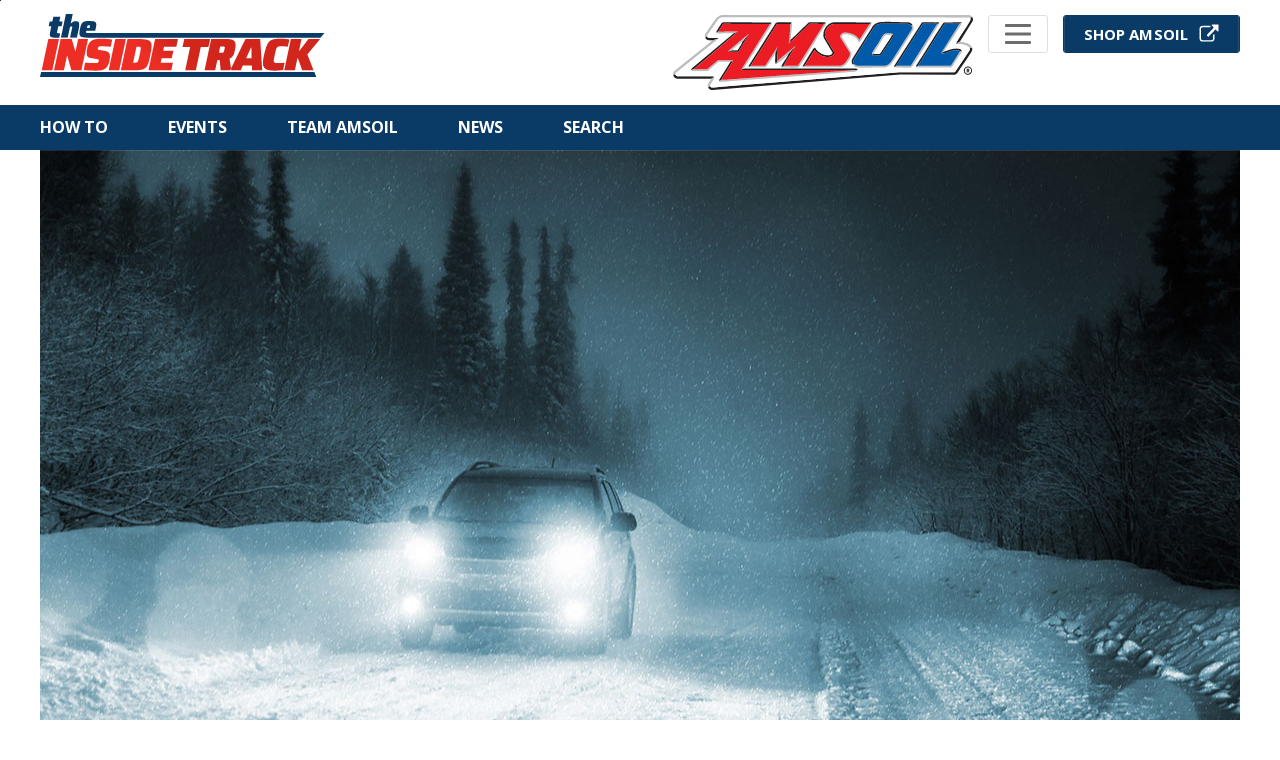

--- FILE ---
content_type: text/html; charset=UTF-8
request_url: https://blog.amsoil.com/tag/weather/
body_size: 27564
content:
<!-- Response: {
  "status": 429,
  "error": {
    "title": "Rate limit exceeded",
    "message": "You've hit the daily limit for the unauthenticated API.  Create an API access token by signing up to get 50k req/month."
  }
} --><!-- Country code:  --><!DOCTYPE html>
<html class="no-js" lang="en-US" prefix="og: https://ogp.me/ns#">

<head>
	<meta charset="UTF-8" />
	<meta name="viewport" content="width=device-width,initial-scale=1">
	<meta http-equiv="X-UA-Compatible" content="IE=edge" />
		<link rel="preconnect" href="https://fonts.googleapis.com">
	<link rel="preconnect" href="https://fonts.gstatic.com" crossorigin>
	<link href="https://fonts.googleapis.com/css2?family=Open+Sans:wght@400;600;700;800&&display=swap" rel="stylesheet">

	<link rel="alternate" href="https://blog.amsoil.ca/" hreflang="en-ca" />
<link rel="alternate" href="https://blog.amsoil.com/" hreflang="x-default" />
<link rel="alternate" href="https://blog.amsoil.com/" hreflang="en-us" />

	
<!-- Search Engine Optimization by Rank Math - https://rankmath.com/ -->
<title>weather Archives - AMSOIL Blog</title>
<meta name="robots" content="follow, index, max-snippet:-1, max-video-preview:-1, max-image-preview:large"/>
<link rel="canonical" href="https://blog.amsoil.com/tag/weather/" />
<meta property="og:locale" content="en_US" />
<meta property="og:type" content="article" />
<meta property="og:title" content="weather Archives - AMSOIL Blog" />
<meta property="og:url" content="https://blog.amsoil.com/tag/weather/" />
<meta property="og:site_name" content="Amsoil Blog" />
<meta property="og:image" content="https://blog.amsoil.com/wp-content/uploads/2024/10/Decal-550x300-1.png" />
<meta property="og:image:secure_url" content="https://blog.amsoil.com/wp-content/uploads/2024/10/Decal-550x300-1.png" />
<meta property="og:image:width" content="550" />
<meta property="og:image:height" content="300" />
<meta property="og:image:alt" content="AMSOIL logo decal" />
<meta property="og:image:type" content="image/png" />
<meta name="twitter:card" content="summary_large_image" />
<meta name="twitter:title" content="weather Archives - AMSOIL Blog" />
<meta name="twitter:image" content="https://blog.amsoil.com/wp-content/uploads/2024/10/Decal-550x300-1.png" />
<script type="application/ld+json" class="rank-math-schema">{"@context":"https://schema.org","@graph":[{"@type":"Person","@id":"https://blog.amsoil.com/#person","name":"Amsoil","image":{"@type":"ImageObject","@id":"https://blog.amsoil.com/#logo","url":"https://blog.amsoil.com/wp-content/uploads/2024/10/Decal-550x300-1.png","contentUrl":"https://blog.amsoil.com/wp-content/uploads/2024/10/Decal-550x300-1.png","caption":"Amsoil Blog","inLanguage":"en-US","width":"550","height":"300"}},{"@type":"WebSite","@id":"https://blog.amsoil.com/#website","url":"https://blog.amsoil.com","name":"Amsoil Blog","publisher":{"@id":"https://blog.amsoil.com/#person"},"inLanguage":"en-US"},{"@type":"CollectionPage","@id":"https://blog.amsoil.com/tag/weather/#webpage","url":"https://blog.amsoil.com/tag/weather/","name":"weather Archives - AMSOIL Blog","isPartOf":{"@id":"https://blog.amsoil.com/#website"},"inLanguage":"en-US"}]}</script>
<!-- /Rank Math WordPress SEO plugin -->

<link rel='dns-prefetch' href='//ajax.googleapis.com' />
<link rel='dns-prefetch' href='//polyfill.io' />
<link rel='dns-prefetch' href='//www.googletagmanager.com' />
<link rel='dns-prefetch' href='//stats.wp.com' />
<link rel='dns-prefetch' href='//v0.wordpress.com' />
<link rel='stylesheet' id='wp-block-library-css' href='https://blog.amsoil.com/wp-includes/css/dist/block-library/style.min.css?ver=6.8.3' type='text/css' media='all' />
<style id='classic-theme-styles-inline-css' type='text/css'>
/*! This file is auto-generated */
.wp-block-button__link{color:#fff;background-color:#32373c;border-radius:9999px;box-shadow:none;text-decoration:none;padding:calc(.667em + 2px) calc(1.333em + 2px);font-size:1.125em}.wp-block-file__button{background:#32373c;color:#fff;text-decoration:none}
</style>
<style id='safe-svg-svg-icon-style-inline-css' type='text/css'>
.safe-svg-cover{text-align:center}.safe-svg-cover .safe-svg-inside{display:inline-block;max-width:100%}.safe-svg-cover svg{fill:currentColor;height:100%;max-height:100%;max-width:100%;width:100%}

</style>
<link rel='stylesheet' id='mediaelement-css' href='https://blog.amsoil.com/wp-includes/js/mediaelement/mediaelementplayer-legacy.min.css?ver=4.2.17' type='text/css' media='all' />
<link rel='stylesheet' id='wp-mediaelement-css' href='https://blog.amsoil.com/wp-includes/js/mediaelement/wp-mediaelement.min.css?ver=6.8.3' type='text/css' media='all' />
<style id='jetpack-sharing-buttons-style-inline-css' type='text/css'>
.jetpack-sharing-buttons__services-list{display:flex;flex-direction:row;flex-wrap:wrap;gap:0;list-style-type:none;margin:5px;padding:0}.jetpack-sharing-buttons__services-list.has-small-icon-size{font-size:12px}.jetpack-sharing-buttons__services-list.has-normal-icon-size{font-size:16px}.jetpack-sharing-buttons__services-list.has-large-icon-size{font-size:24px}.jetpack-sharing-buttons__services-list.has-huge-icon-size{font-size:36px}@media print{.jetpack-sharing-buttons__services-list{display:none!important}}.editor-styles-wrapper .wp-block-jetpack-sharing-buttons{gap:0;padding-inline-start:0}ul.jetpack-sharing-buttons__services-list.has-background{padding:1.25em 2.375em}
</style>
<style id='global-styles-inline-css' type='text/css'>
:root{--wp--preset--aspect-ratio--square: 1;--wp--preset--aspect-ratio--4-3: 4/3;--wp--preset--aspect-ratio--3-4: 3/4;--wp--preset--aspect-ratio--3-2: 3/2;--wp--preset--aspect-ratio--2-3: 2/3;--wp--preset--aspect-ratio--16-9: 16/9;--wp--preset--aspect-ratio--9-16: 9/16;--wp--preset--color--black: #000000;--wp--preset--color--cyan-bluish-gray: #abb8c3;--wp--preset--color--white: #ffffff;--wp--preset--color--pale-pink: #f78da7;--wp--preset--color--vivid-red: #cf2e2e;--wp--preset--color--luminous-vivid-orange: #ff6900;--wp--preset--color--luminous-vivid-amber: #fcb900;--wp--preset--color--light-green-cyan: #7bdcb5;--wp--preset--color--vivid-green-cyan: #00d084;--wp--preset--color--pale-cyan-blue: #8ed1fc;--wp--preset--color--vivid-cyan-blue: #0693e3;--wp--preset--color--vivid-purple: #9b51e0;--wp--preset--gradient--vivid-cyan-blue-to-vivid-purple: linear-gradient(135deg,rgba(6,147,227,1) 0%,rgb(155,81,224) 100%);--wp--preset--gradient--light-green-cyan-to-vivid-green-cyan: linear-gradient(135deg,rgb(122,220,180) 0%,rgb(0,208,130) 100%);--wp--preset--gradient--luminous-vivid-amber-to-luminous-vivid-orange: linear-gradient(135deg,rgba(252,185,0,1) 0%,rgba(255,105,0,1) 100%);--wp--preset--gradient--luminous-vivid-orange-to-vivid-red: linear-gradient(135deg,rgba(255,105,0,1) 0%,rgb(207,46,46) 100%);--wp--preset--gradient--very-light-gray-to-cyan-bluish-gray: linear-gradient(135deg,rgb(238,238,238) 0%,rgb(169,184,195) 100%);--wp--preset--gradient--cool-to-warm-spectrum: linear-gradient(135deg,rgb(74,234,220) 0%,rgb(151,120,209) 20%,rgb(207,42,186) 40%,rgb(238,44,130) 60%,rgb(251,105,98) 80%,rgb(254,248,76) 100%);--wp--preset--gradient--blush-light-purple: linear-gradient(135deg,rgb(255,206,236) 0%,rgb(152,150,240) 100%);--wp--preset--gradient--blush-bordeaux: linear-gradient(135deg,rgb(254,205,165) 0%,rgb(254,45,45) 50%,rgb(107,0,62) 100%);--wp--preset--gradient--luminous-dusk: linear-gradient(135deg,rgb(255,203,112) 0%,rgb(199,81,192) 50%,rgb(65,88,208) 100%);--wp--preset--gradient--pale-ocean: linear-gradient(135deg,rgb(255,245,203) 0%,rgb(182,227,212) 50%,rgb(51,167,181) 100%);--wp--preset--gradient--electric-grass: linear-gradient(135deg,rgb(202,248,128) 0%,rgb(113,206,126) 100%);--wp--preset--gradient--midnight: linear-gradient(135deg,rgb(2,3,129) 0%,rgb(40,116,252) 100%);--wp--preset--font-size--small: 13px;--wp--preset--font-size--medium: 20px;--wp--preset--font-size--large: 36px;--wp--preset--font-size--x-large: 42px;--wp--preset--spacing--20: 0.44rem;--wp--preset--spacing--30: 0.67rem;--wp--preset--spacing--40: 1rem;--wp--preset--spacing--50: 1.5rem;--wp--preset--spacing--60: 2.25rem;--wp--preset--spacing--70: 3.38rem;--wp--preset--spacing--80: 5.06rem;--wp--preset--shadow--natural: 6px 6px 9px rgba(0, 0, 0, 0.2);--wp--preset--shadow--deep: 12px 12px 50px rgba(0, 0, 0, 0.4);--wp--preset--shadow--sharp: 6px 6px 0px rgba(0, 0, 0, 0.2);--wp--preset--shadow--outlined: 6px 6px 0px -3px rgba(255, 255, 255, 1), 6px 6px rgba(0, 0, 0, 1);--wp--preset--shadow--crisp: 6px 6px 0px rgba(0, 0, 0, 1);}:where(.is-layout-flex){gap: 0.5em;}:where(.is-layout-grid){gap: 0.5em;}body .is-layout-flex{display: flex;}.is-layout-flex{flex-wrap: wrap;align-items: center;}.is-layout-flex > :is(*, div){margin: 0;}body .is-layout-grid{display: grid;}.is-layout-grid > :is(*, div){margin: 0;}:where(.wp-block-columns.is-layout-flex){gap: 2em;}:where(.wp-block-columns.is-layout-grid){gap: 2em;}:where(.wp-block-post-template.is-layout-flex){gap: 1.25em;}:where(.wp-block-post-template.is-layout-grid){gap: 1.25em;}.has-black-color{color: var(--wp--preset--color--black) !important;}.has-cyan-bluish-gray-color{color: var(--wp--preset--color--cyan-bluish-gray) !important;}.has-white-color{color: var(--wp--preset--color--white) !important;}.has-pale-pink-color{color: var(--wp--preset--color--pale-pink) !important;}.has-vivid-red-color{color: var(--wp--preset--color--vivid-red) !important;}.has-luminous-vivid-orange-color{color: var(--wp--preset--color--luminous-vivid-orange) !important;}.has-luminous-vivid-amber-color{color: var(--wp--preset--color--luminous-vivid-amber) !important;}.has-light-green-cyan-color{color: var(--wp--preset--color--light-green-cyan) !important;}.has-vivid-green-cyan-color{color: var(--wp--preset--color--vivid-green-cyan) !important;}.has-pale-cyan-blue-color{color: var(--wp--preset--color--pale-cyan-blue) !important;}.has-vivid-cyan-blue-color{color: var(--wp--preset--color--vivid-cyan-blue) !important;}.has-vivid-purple-color{color: var(--wp--preset--color--vivid-purple) !important;}.has-black-background-color{background-color: var(--wp--preset--color--black) !important;}.has-cyan-bluish-gray-background-color{background-color: var(--wp--preset--color--cyan-bluish-gray) !important;}.has-white-background-color{background-color: var(--wp--preset--color--white) !important;}.has-pale-pink-background-color{background-color: var(--wp--preset--color--pale-pink) !important;}.has-vivid-red-background-color{background-color: var(--wp--preset--color--vivid-red) !important;}.has-luminous-vivid-orange-background-color{background-color: var(--wp--preset--color--luminous-vivid-orange) !important;}.has-luminous-vivid-amber-background-color{background-color: var(--wp--preset--color--luminous-vivid-amber) !important;}.has-light-green-cyan-background-color{background-color: var(--wp--preset--color--light-green-cyan) !important;}.has-vivid-green-cyan-background-color{background-color: var(--wp--preset--color--vivid-green-cyan) !important;}.has-pale-cyan-blue-background-color{background-color: var(--wp--preset--color--pale-cyan-blue) !important;}.has-vivid-cyan-blue-background-color{background-color: var(--wp--preset--color--vivid-cyan-blue) !important;}.has-vivid-purple-background-color{background-color: var(--wp--preset--color--vivid-purple) !important;}.has-black-border-color{border-color: var(--wp--preset--color--black) !important;}.has-cyan-bluish-gray-border-color{border-color: var(--wp--preset--color--cyan-bluish-gray) !important;}.has-white-border-color{border-color: var(--wp--preset--color--white) !important;}.has-pale-pink-border-color{border-color: var(--wp--preset--color--pale-pink) !important;}.has-vivid-red-border-color{border-color: var(--wp--preset--color--vivid-red) !important;}.has-luminous-vivid-orange-border-color{border-color: var(--wp--preset--color--luminous-vivid-orange) !important;}.has-luminous-vivid-amber-border-color{border-color: var(--wp--preset--color--luminous-vivid-amber) !important;}.has-light-green-cyan-border-color{border-color: var(--wp--preset--color--light-green-cyan) !important;}.has-vivid-green-cyan-border-color{border-color: var(--wp--preset--color--vivid-green-cyan) !important;}.has-pale-cyan-blue-border-color{border-color: var(--wp--preset--color--pale-cyan-blue) !important;}.has-vivid-cyan-blue-border-color{border-color: var(--wp--preset--color--vivid-cyan-blue) !important;}.has-vivid-purple-border-color{border-color: var(--wp--preset--color--vivid-purple) !important;}.has-vivid-cyan-blue-to-vivid-purple-gradient-background{background: var(--wp--preset--gradient--vivid-cyan-blue-to-vivid-purple) !important;}.has-light-green-cyan-to-vivid-green-cyan-gradient-background{background: var(--wp--preset--gradient--light-green-cyan-to-vivid-green-cyan) !important;}.has-luminous-vivid-amber-to-luminous-vivid-orange-gradient-background{background: var(--wp--preset--gradient--luminous-vivid-amber-to-luminous-vivid-orange) !important;}.has-luminous-vivid-orange-to-vivid-red-gradient-background{background: var(--wp--preset--gradient--luminous-vivid-orange-to-vivid-red) !important;}.has-very-light-gray-to-cyan-bluish-gray-gradient-background{background: var(--wp--preset--gradient--very-light-gray-to-cyan-bluish-gray) !important;}.has-cool-to-warm-spectrum-gradient-background{background: var(--wp--preset--gradient--cool-to-warm-spectrum) !important;}.has-blush-light-purple-gradient-background{background: var(--wp--preset--gradient--blush-light-purple) !important;}.has-blush-bordeaux-gradient-background{background: var(--wp--preset--gradient--blush-bordeaux) !important;}.has-luminous-dusk-gradient-background{background: var(--wp--preset--gradient--luminous-dusk) !important;}.has-pale-ocean-gradient-background{background: var(--wp--preset--gradient--pale-ocean) !important;}.has-electric-grass-gradient-background{background: var(--wp--preset--gradient--electric-grass) !important;}.has-midnight-gradient-background{background: var(--wp--preset--gradient--midnight) !important;}.has-small-font-size{font-size: var(--wp--preset--font-size--small) !important;}.has-medium-font-size{font-size: var(--wp--preset--font-size--medium) !important;}.has-large-font-size{font-size: var(--wp--preset--font-size--large) !important;}.has-x-large-font-size{font-size: var(--wp--preset--font-size--x-large) !important;}
:where(.wp-block-post-template.is-layout-flex){gap: 1.25em;}:where(.wp-block-post-template.is-layout-grid){gap: 1.25em;}
:where(.wp-block-columns.is-layout-flex){gap: 2em;}:where(.wp-block-columns.is-layout-grid){gap: 2em;}
:root :where(.wp-block-pullquote){font-size: 1.5em;line-height: 1.6;}
</style>
<link rel='stylesheet' id='bwg_fonts-css' href='https://blog.amsoil.com/wp-content/plugins/photo-gallery/css/bwg-fonts/fonts.css?ver=0.0.1' type='text/css' media='all' />
<link rel='stylesheet' id='sumoselect-css' href='https://blog.amsoil.com/wp-content/plugins/photo-gallery/css/sumoselect.min.css?ver=3.4.6' type='text/css' media='all' />
<link rel='stylesheet' id='mCustomScrollbar-css' href='https://blog.amsoil.com/wp-content/plugins/photo-gallery/css/jquery.mCustomScrollbar.min.css?ver=3.1.5' type='text/css' media='all' />
<link rel='stylesheet' id='bwg_frontend-css' href='https://blog.amsoil.com/wp-content/plugins/photo-gallery/css/styles.min.css?ver=1.8.37' type='text/css' media='all' />
<link rel='stylesheet' id='main-css' href='https://blog.amsoil.com/wp-content/themes/amsoil/dist/app.min.css?ver=1753891138' type='text/css' media='all' />
<script type="text/javascript" src="https://ajax.googleapis.com/ajax/libs/jquery/3.5.1/jquery.min.js" id="jquery-js"></script>
<script type="text/javascript" src="https://blog.amsoil.com/wp-content/plugins/photo-gallery/js/jquery.sumoselect.min.js?ver=3.4.6" id="sumoselect-js"></script>
<script type="text/javascript" src="https://blog.amsoil.com/wp-content/plugins/photo-gallery/js/tocca.min.js?ver=2.0.9" id="bwg_mobile-js"></script>
<script type="text/javascript" src="https://blog.amsoil.com/wp-content/plugins/photo-gallery/js/jquery.mCustomScrollbar.concat.min.js?ver=3.1.5" id="mCustomScrollbar-js"></script>
<script type="text/javascript" src="https://blog.amsoil.com/wp-content/plugins/photo-gallery/js/jquery.fullscreen.min.js?ver=0.6.0" id="jquery-fullscreen-js"></script>
<script type="text/javascript" id="bwg_frontend-js-extra">
/* <![CDATA[ */
var bwg_objectsL10n = {"bwg_field_required":"field is required.","bwg_mail_validation":"This is not a valid email address.","bwg_search_result":"There are no images matching your search.","bwg_select_tag":"Select Tag","bwg_order_by":"Order By","bwg_search":"Search","bwg_show_ecommerce":"Show Ecommerce","bwg_hide_ecommerce":"Hide Ecommerce","bwg_show_comments":"Show Comments","bwg_hide_comments":"Hide Comments","bwg_restore":"Restore","bwg_maximize":"Maximize","bwg_fullscreen":"Fullscreen","bwg_exit_fullscreen":"Exit Fullscreen","bwg_search_tag":"SEARCH...","bwg_tag_no_match":"No tags found","bwg_all_tags_selected":"All tags selected","bwg_tags_selected":"tags selected","play":"Play","pause":"Pause","is_pro":"","bwg_play":"Play","bwg_pause":"Pause","bwg_hide_info":"Hide info","bwg_show_info":"Show info","bwg_hide_rating":"Hide rating","bwg_show_rating":"Show rating","ok":"Ok","cancel":"Cancel","select_all":"Select all","lazy_load":"0","lazy_loader":"https:\/\/blog.amsoil.com\/wp-content\/plugins\/photo-gallery\/images\/ajax_loader.png","front_ajax":"0","bwg_tag_see_all":"see all tags","bwg_tag_see_less":"see less tags"};
/* ]]> */
</script>
<script type="text/javascript" src="https://blog.amsoil.com/wp-content/plugins/photo-gallery/js/scripts.min.js?ver=1.8.37" id="bwg_frontend-js"></script>
<script type="text/javascript" src="https://blog.amsoil.com/wp-includes/js/wp-embed.min.js?ver=6.8.3" id="wp-embed-js" defer="defer" data-wp-strategy="defer"></script>

<!-- Google tag (gtag.js) snippet added by Site Kit -->
<!-- Google Analytics snippet added by Site Kit -->
<script type="text/javascript" src="https://www.googletagmanager.com/gtag/js?id=GT-PJWCRQG3" id="google_gtagjs-js" async></script>
<script type="text/javascript" id="google_gtagjs-js-after">
/* <![CDATA[ */
window.dataLayer = window.dataLayer || [];function gtag(){dataLayer.push(arguments);}
gtag("set","linker",{"domains":["blog.amsoil.com"]});
gtag("js", new Date());
gtag("set", "developer_id.dZTNiMT", true);
gtag("config", "GT-PJWCRQG3");
/* ]]> */
</script>
<link rel="https://api.w.org/" href="https://blog.amsoil.com/wp-json/" /><link rel="alternate" title="JSON" type="application/json" href="https://blog.amsoil.com/wp-json/wp/v2/tags/292" /><script language = "JavaScript">

function getParameterByName(name, url) {
    if (!url) url = window.location.href;
    name = name.replace(/[\[\]]/g, '\\$&');
    var regex = new RegExp('[?&]' + name + '(=([^&#]*)|&|#|$)'),
        results = regex.exec(url);
    if (!results) return null;
    if (!results[2]) return '';
    return decodeURIComponent(results[2].replace(/\+/g, ' '));
}

var url = getParameterByName("zo");
if(url != null && url != '') {
  var d = new Date();
  d.setDate(d.getDate() + 30);
  var expire = "expires=" + d.toUTCString();
  var dom = ".amsoil.com";
  document.cookie = "SponsorZONumber=" + url + ";domain=.amsoil.com;path=/;" + expire;
}

</script>

<!-- This site is optimized with the Schema plugin v1.7.9.6 - https://schema.press -->
<script type="application/ld+json">{"@context":"https:\/\/schema.org\/","@type":"CollectionPage","headline":"weather Tag","description":"","url":"https:\/\/blog.amsoil.com\/tag\/winter\/","sameAs":[],"hasPart":[{"@context":"https:\/\/schema.org\/","@type":"BlogPosting","mainEntityOfPage":{"@type":"WebPage","@id":"https:\/\/blog.amsoil.com\/be-prepared-for-winter-driving\/"},"url":"https:\/\/blog.amsoil.com\/be-prepared-for-winter-driving\/","headline":"Be Prepared for Winter Driving","datePublished":"2024-12-04T17:09:49-06:00","dateModified":"2024-12-04T17:09:50-06:00","publisher":{"@type":"Organization","@id":"https:\/\/blog.amsoil.com\/#organization","name":"AMSOIL INC.","logo":{"@type":"ImageObject","url":"https:\/\/blog.amsoil.com\/wp-content\/uploads\/2024\/12\/AMSOIL-Logo_wTagline-1.png","width":600,"height":60}},"image":{"@type":"ImageObject","url":"https:\/\/blog.amsoil.com\/wp-content\/uploads\/2017\/12\/Driving_Winter_1200px.jpg","width":1200,"height":675},"articleSection":"How To","keywords":"winter, emergency kit, snow, weather, driving, prepare, ice, storm","description":"Prepare your vehicle for hazardous roads before winter arrives.","author":{"@type":"Person","name":"David Hilgendorf","url":"https:\/\/blog.amsoil.com\/author\/dhilgendorf\/","image":{"@type":"ImageObject","url":"https:\/\/secure.gravatar.com\/avatar\/b3bbd6913d75e1a2addfdda9a7c55ef55d3bc86fda731357d85d632b36ef5f69?s=96&d=mm&r=g","height":96,"width":96}}},{"@context":"https:\/\/schema.org\/","@type":"BlogPosting","mainEntityOfPage":{"@type":"WebPage","@id":"https:\/\/blog.amsoil.com\/why-is-my-engine-overheating\/"},"url":"https:\/\/blog.amsoil.com\/why-is-my-engine-overheating\/","headline":"Why is My Engine Overheating?","datePublished":"2022-08-23T19:01:55-05:00","dateModified":"2022-08-23T19:01:56-05:00","publisher":{"@type":"Organization","@id":"https:\/\/blog.amsoil.com\/#organization","name":"AMSOIL INC.","logo":{"@type":"ImageObject","url":"https:\/\/blog.amsoil.com\/wp-content\/uploads\/2024\/12\/AMSOIL-Logo_wTagline-1.png","width":600,"height":60}},"image":{"@type":"ImageObject","url":"https:\/\/blog.amsoil.com\/wp-content\/uploads\/2020\/06\/Overheating_SUV_1200px.jpg","width":1200,"height":675},"articleSection":"Cars &amp; Trucks","keywords":"Auto\/Light Truck, weather, coolant, Truck, car maintenance, car tips, Radiator sludge, Engine overheating, Antifreeze","description":"If your car or truck is overheating, pull over and let it cool before checking the coolant. ","author":{"@type":"Person","name":"David Hilgendorf","url":"https:\/\/blog.amsoil.com\/author\/dhilgendorf\/","image":{"@type":"ImageObject","url":"https:\/\/secure.gravatar.com\/avatar\/b3bbd6913d75e1a2addfdda9a7c55ef55d3bc86fda731357d85d632b36ef5f69?s=96&d=mm&r=g","height":96,"width":96}}}]}</script>

<meta name="generator" content="Site Kit by Google 1.171.0" />	<style>img#wpstats{display:none}</style>
		<!– [Analytics ID: ] : Not displayed due to domain –><meta name="google-site-verification" content="yHvkka2P92_PzR8NeWZA_a_6iFEpuZXan0GJb4qj_sA"><meta name="google-site-verification" content="zFU0eFqkIS9x8ZKIY07b72w7WZfMp5c3tZtgKCL3uTo">

<!-- This site is optimized with the Schema plugin v1.7.9.6 - https://schema.press -->
<script type="application/ld+json">{
    "@context": "http://schema.org",
    "@type": "BreadcrumbList",
    "itemListElement": [
        {
            "@type": "ListItem",
            "position": 1,
            "item": {
                "@id": "https://blog.amsoil.com",
                "name": "Home"
            }
        },
        {
            "@type": "ListItem",
            "position": 2,
            "item": {
                "@id": "https://blog.amsoil.com/tag/weather/",
                "name": "weather"
            }
        }
    ]
}</script>

<!-- There is no amphtml version available for this URL. -->
<!-- Google Tag Manager snippet added by Site Kit -->
<script type="text/javascript">
/* <![CDATA[ */

			( function( w, d, s, l, i ) {
				w[l] = w[l] || [];
				w[l].push( {'gtm.start': new Date().getTime(), event: 'gtm.js'} );
				var f = d.getElementsByTagName( s )[0],
					j = d.createElement( s ), dl = l != 'dataLayer' ? '&l=' + l : '';
				j.async = true;
				j.src = 'https://www.googletagmanager.com/gtm.js?id=' + i + dl;
				f.parentNode.insertBefore( j, f );
			} )( window, document, 'script', 'dataLayer', 'GTM-T7LQPSS' );
			
/* ]]> */
</script>

<!-- End Google Tag Manager snippet added by Site Kit -->
<link rel="icon" href="https://blog.amsoil.com/wp-content/uploads/2019/04/cropped-apple-touch-icon-32x32.png" sizes="32x32" />
<link rel="icon" href="https://blog.amsoil.com/wp-content/uploads/2019/04/cropped-apple-touch-icon-192x192.png" sizes="192x192" />
<link rel="apple-touch-icon" href="https://blog.amsoil.com/wp-content/uploads/2019/04/cropped-apple-touch-icon-180x180.png" />
<meta name="msapplication-TileImage" content="https://blog.amsoil.com/wp-content/uploads/2019/04/cropped-apple-touch-icon-270x270.png" />

</head>


<body class="archive tag tag-weather tag-292 wp-embed-responsive wp-theme-amsoil">
	
	<a href="#pxMainContent" class="skip_to_main_link">Skip to main content</a>



	<header class="site-header" data-site-header>
		<div class="mainnav">
			<div class="container">
				<nav class="site-header__nav" aria-label="main">

					<a href="/" class="logo" aria-label="AMSOIL Home">
						<svg xmlns="http://www.w3.org/2000/svg" xmlns:xlink="http://www.w3.org/1999/xlink" viewBox="0 0 285 63" role="img" aria-labelledby="inside-track-logo">
  <title id="inside-track-logo">The Inside Track</title>
  <defs>
    <path id="b" d="M0 0h18.53v23.78H0z"/>
    <path id="d" d="M0 0h276.31v5.25H0z"/>
    <linearGradient id="a" x1="37.04%" x2="51.77%" y1="50.77%" y2="49.28%">
      <stop offset="0%" stop-color="#EE2E24"/>
      <stop offset="100%" stop-color="#D2261D"/>
    </linearGradient>
  </defs>
  <g fill="none" fill-rule="evenodd">
    <path fill="url(#a)" d="m244.25 56.3 6.63-31.26h10.64l-2.5 11.68h.45l9-11.68h11.58L267.38 40.4l6.13 15.9h-11.27l-4.36-12.17h-.45l-2.6 12.17h-10.58Zm-9.9.37a24.5 24.5 0 0 1-6.41-.7 6.96 6.96 0 0 1-3.8-2.32 6.9 6.9 0 0 1-1.25-4.34c0-1.12.1-2.4.3-3.82.2-1.42.5-3.03.93-4.82a97.32 97.32 0 0 1 1.84-6.9 20.5 20.5 0 0 1 2-4.61 8.1 8.1 0 0 1 2.77-2.78c1.1-.65 2.48-1.1 4.14-1.34 1.65-.24 3.67-.36 6.06-.36a45.16 45.16 0 0 1 6.02.41c.96.12 1.77.27 2.43.45l-1.5 7.1-2.95-.24a43.5 43.5 0 0 0-2.9-.13c-1.07 0-1.95.03-2.64.09-.7.06-1.27.23-1.73.5-.45.27-.82.7-1.11 1.3-.3.58-.57 1.41-.84 2.47a191.14 191.14 0 0 0-1.66 7.77c-.2 1.06-.3 1.82-.3 2.27 0 .7.15 1.22.46 1.57.3.35.8.58 1.47.68.69.1 1.6.16 2.75.16a60.05 60.05 0 0 0 6.23-.36l-1.55 7.22a49.96 49.96 0 0 1-5.65.64 56.3 56.3 0 0 1-3.12.09Zm-28.27-12.32h5.55l-.28-10.76h-.4l-4.87 10.76ZM190.13 56.3l15.32-31.26h14.76l2 31.26H212l-.14-4.68h-9.04l-2.09 4.68h-10.59Zm-11.26-17.44h1.9c.64 0 1.16-.03 1.57-.07.41-.05.74-.17.98-.37.24-.2.44-.51.61-.95.17-.44.33-1.04.48-1.8l.23-1.2c.06-.35.09-.63.09-.84 0-.33-.08-.58-.23-.75-.15-.16-.42-.28-.8-.34-.37-.06-.91-.09-1.6-.09h-1.87l-1.36 6.4ZM164.55 56.3l6.64-31.26h15.54c2.3 0 4.1.22 5.38.66a4.8 4.8 0 0 1 2.73 2c.53.9.8 2.02.8 3.39a16.58 16.58 0 0 1-.28 3.06 48.72 48.72 0 0 1-1.05 4.61c-.24.88-.54 1.69-.9 2.41a7 7 0 0 1-3.87 3.46l1.78 11.67h-10.68l-.91-10.4h-2.36l-2.23 10.4h-10.59Zm-19.35 0 4.95-23.26h-7.63l1.72-8h25.95l-1.73 8h-7.68l-4.95 23.26H145.2Zm-36.76 0 6.63-31.26h22.9l-1.63 7.6h-12.32l-.86 4.17h10.18l-1.6 7.4h-10.17l-.95 4.5h12.31l-1.64 7.6h-22.85Zm-15.36-7.58h1.1c.75 0 1.38-.04 1.88-.12.5-.07.9-.24 1.23-.5.31-.25.6-.67.83-1.25.25-.57.48-1.35.71-2.34a302.96 302.96 0 0 0 1.64-7.7c.2-1 .3-1.79.3-2.36 0-.42-.07-.76-.2-1a1.18 1.18 0 0 0-.56-.55c-.26-.12-.58-.2-.98-.22-.39-.03-.87-.05-1.45-.05h-1.1l-3.4 16.09ZM80.86 56.3l6.63-31.26h11.59a35 35 0 0 1 7.54.64c1.82.42 3.1 1.13 3.84 2.11.74.99 1.12 2.36 1.12 4.11 0 1.16-.13 2.49-.37 4-.24 1.52-.54 3.26-.9 5.23-.52 2.48-1.01 4.61-1.48 6.38a18.3 18.3 0 0 1-1.69 4.36 7.34 7.34 0 0 1-2.59 2.69c-1.07.65-2.47 1.1-4.2 1.36s-3.92.38-6.59.38h-12.9Zm-12.22 0 6.63-31.26H85.9L79.22 56.3H68.64Zm-13.04.37a112.04 112.04 0 0 1-8.43-.4c-1.35-.13-2.5-.27-3.48-.42l1.46-7.22 3.24.25a78.09 78.09 0 0 0 7.46.18c.53-.02.95-.06 1.27-.12.32-.06.57-.13.75-.22.09-.06.18-.15.27-.28a3.41 3.41 0 0 0 .59-1.54c.03-.21.05-.42.05-.64 0-.27-.06-.47-.18-.61-.13-.14-.44-.27-.96-.39a53.1 53.1 0 0 0-2.59-.5l-5.13-.86c-1.22-.21-2.06-.73-2.55-1.54a6.5 6.5 0 0 1-.72-3.32c0-.73.05-1.52.15-2.39.11-.86.27-1.78.48-2.75.46-2 1.1-3.6 1.91-4.81a8.36 8.36 0 0 1 3.02-2.77c1.2-.64 2.6-1.07 4.18-1.3a37.6 37.6 0 0 1 5.3-.34 78.38 78.38 0 0 1 7.66.48c1.16.13 2.12.3 2.88.47l-1.55 7.14a95.68 95.68 0 0 0-8.86-.5c-.57 0-1.06.01-1.45.04-.4.03-.73.08-1 .14-.28.06-.5.17-.68.32a2.06 2.06 0 0 0-.69.9 4.78 4.78 0 0 0-.18 1.27c0 .37.16.62.48.74.32.12.9.25 1.75.4l4.63.78c.88.12 1.72.34 2.53.66.8.31 1.46.85 1.97 1.6.52.77.78 1.9.78 3.42a17.46 17.46 0 0 1-.5 4.18 18.56 18.56 0 0 1-1.98 5.36 8.26 8.26 0 0 1-2.89 2.98 10.7 10.7 0 0 1-3.9 1.29 36.7 36.7 0 0 1-5.1.32Zm-41.58-.37 6.64-31.26h11.08l3.5 12.09h.32l2.59-12.09h9.9L41.38 56.3h-10l-4.09-14.58h-.27L23.88 56.3h-9.86Zm-12.31 0 6.63-31.26h10.64L12.3 56.3H1.7Z"/>
    <path fill="#093B66" d="M19.27 23.78c-1.81 0-3.33-.02-4.54-.06a12.66 12.66 0 0 1-2.9-.37 2.7 2.7 0 0 1-1.54-.96 3.15 3.15 0 0 1-.46-1.84 15.83 15.83 0 0 1 .26-2.3l.28-1.48.96-4.51H8.65l1.02-4.8h2.69l.99-4.74h6.98l-1 4.74h3.27l-1.02 4.8H18.3l-1.12 5.28a23.93 23.93 0 0 1-.11.67 1.7 1.7 0 0 0-.02.22c0 .24.1.43.27.58.19.15.5.25.95.3.45.06 1.09.08 1.92.08l-.93 4.39Z"/>
    <g transform="translate(20.88)">
      <mask id="c" fill="#fff">
        <use xlink:href="#b"/>
      </mask>
      <path fill="#093B66" d="M0 23.78 5 0h6.84L9.9 9.28h.32a5.14 5.14 0 0 1 4.35-2.08 6.2 6.2 0 0 1 2.42.37c.56.24.96.61 1.2 1.1.23.5.35 1.11.35 1.86a24.94 24.94 0 0 1-.58 4l-1.98 9.25H9.15l1.73-8.2.29-1.43c.08-.45.13-.77.13-.96 0-.3-.06-.49-.18-.57a1.16 1.16 0 0 0-.6-.1c-.29 0-.53.01-.71.06a.74.74 0 0 0-.45.32 2.9 2.9 0 0 0-.33.8c-.11.36-.23.85-.36 1.47l-1.85 8.6H0Z" mask="url(#c)"/>
    </g>
    <path fill="#093B66" d="M47.23 12.42c.1-.37.2-.63.32-.79a.77.77 0 0 1 .47-.3 5.71 5.71 0 0 1 1.47-.03c.17.02.3.08.37.17.07.1.1.25.1.47 0 .17-.01.37-.06.59l-.16.88-.1.51H46.9a25 25 0 0 1 .33-1.5Zm1.2 6.55a17 17 0 0 1-1.17-.04c-.5-.03-.82-.12-.96-.26-.14-.13-.2-.37-.2-.72 0-.12.03-.34.1-.64l.12-.67h8.9l.28-1.25.39-1.7c.13-.59.23-1.18.32-1.75.08-.58.13-1.07.13-1.48 0-.87-.2-1.56-.61-2.08-.4-.5-1.14-.88-2.2-1.1a22.8 22.8 0 0 0-4.46-.34c-1.83 0-3.3.16-4.38.48a5.18 5.18 0 0 0-2.52 1.5 6.94 6.94 0 0 0-1.36 2.6 42.23 42.23 0 0 0-1.3 6.23c-.07.71-.1 1.37-.1 1.96 0 .94.24 1.72.72 2.32.48.61 1.32 1.06 2.53 1.33 1.2.28 2.87.42 5 .42.26 0 .52-.02.77-.03v.03h232l4.1-4.81H48.44Z"/>
    <g transform="translate(0 57.75)">
      <mask id="e" fill="#fff">
        <use xlink:href="#d"/>
      </mask>
      <path fill="#093B66" d="M276.31 5.25H0L1.12 0h273.15z" mask="url(#e)"/>
    </g>
  </g>
</svg>					</a>

				</nav>
				<div class="secondary">
					<a href="https://www.amsoil.com/" class="amsoil-logo">
						<?xml version="1.0" encoding="UTF-8"?><svg id="Layer_2" xmlns="http://www.w3.org/2000/svg" viewBox="0 0 926 230"><defs><style>.cls-1{fill:#a89a9d;}.cls-2{fill:#8d8b8c;}.cls-3{fill:#231f20;}.cls-4{fill:#9e9ea1;}.cls-5{fill:#242021;}.cls-6{fill:#231f21;}.cls-7{fill:#b3b3b5;}.cls-8{fill:#babcbf;}.cls-9{fill:#bbbbbe;}.cls-10{fill:#a61d23;}.cls-11{fill:#fefefe;}.cls-12{fill:#005aa9;}.cls-13{fill:#312d2e;}.cls-14{fill:#9e878a;}.cls-15{fill:#241f20;}.cls-16{fill:#c79498;}.cls-17{fill:#bbbdc0;}.cls-18{fill:#ec1c24;}.cls-19{fill:#bbbcbf;}.cls-20{fill:#af4045;}</style></defs><g id="Layer_1-2"><path class="cls-17" d="M923.84,6.2c-2.79.59-4.04,2.29-6.18,3.86-.15-.23-2.58-1.82-3.05-1.97l-764.01-.37c-4.96.64-8.44,3.31-11.51,7.01l-32.73,46.76c-1.3,1.6-.98,3.94-.13,5.66-2.13-1.45-5.72.59-6.18,3.09-.17-.31-.87-.6-1.2-1.48-1.6-4.39-1.04-7.32,1.05-11.4,10.92-14.63,20.49-30.37,31.46-44.94C136.31,5.87,142.3,1.33,150.6,0h762.84c4.14.67,8.16,2.55,10.39,6.2Z"/><path class="cls-3" d="M923.07,100.32c1.6,5.38,1,7.85-1.67,12.6-12.42,22.08-30.68,43.18-43.54,65.28-1.85,2.45-4.89,3.6-7.69,4.66l-168.33-.02c-193.25,15.49-386.53,31.93-579.75,47.12-4.23.33-9.93-1.89-12.36-5.45-.84-1.22-.77-2.02-1.18-3.06,2.27-1.35,3.01-3.8,6.18-3.09.13.42,2.92,3.56,3.58,3.75,1.44.42,5.86.25,7.64.14,7.4-.45,15-1.74,22.39-2.32,182.47-14.27,364.89-28.92,547.32-44.04h171.4s3.48-1.15,3.48-1.15l45.14-66.76c1.05-1.67,1.2-4.36.43-6.13,2.35-.89,4.49-3.41,6.95-1.54Z"/><path class="cls-8" d="M141.75,71.01c-.36.79-.81,1.43-1.57,1.89L10.88,175.92c-2.1,1.92-3.91,3.82-3.47,6.95-2.26-1.87-7.48.29-6.18,3.86-.03-.06-.49-.13-.63-.55-1.66-5.23.14-11.11,4.09-14.89l115.44-92.17.76-1.17c-.42-.34-8.65.22-10.46,0-.89-.11-1.06-.76-1.12-.78l14.26-.02,18.17-6.15Z"/><path class="cls-5" d="M7.42,182.88c1.44,1.2,1.74,4.14,5.01,4.64l109.67-.04c2.31.08,3.85,1.19,4.99,3.12-2.74,1.12-5.17,2.79-7.71,4.29-.54.32-1.49.26-1.56.34l-104.64.03c-5.87-.86-9.77-2.93-11.94-8.52-1.3-3.57,3.92-5.73,6.18-3.86Z"/><path class="cls-3" d="M886.01,81.04c-1.36,2.15-4.16,2.71-6.44,3.98-1.91,1.06-4.16,2.44-5.92,3.73-1.64-.27-.29-1.76.14-2.56,12.56-23.04,29.99-45.15,42.97-68.16,1.54-2.13,2.42-5.69.9-7.97,2.14-1.57,3.39-3.26,6.18-3.86,2.48,4.06,2.87,8.5.93,12.89l-38.76,61.95Z"/><path class="cls-8" d="M923.07,100.32c-2.45-1.86-4.6.66-6.95,1.54-.39-.91-3.29-3.86-4.24-4.64-6.66-5.51-21.61-7.87-30.09-8.51-2.55-.19-5.75.42-8.14.03,1.75-1.29,4.01-2.67,5.92-3.73,2.28-1.27,5.07-1.83,6.44-3.98,1.05.86,3.66,1.29,5.05,1.51,11.1,1.73,28.32,5.41,32.01,17.78Z"/><path class="cls-5" d="M106.24,67.15c.72,1.46,2.58,2.86,4.26,3.08,10.27.32,20.62-.39,30.88.01,2.26.09.62.23.38.77l-18.17,6.15-14.26.02c-3.86-.93-6.4-1.98-8.89-5.42-.41-.57-.24-1.27-.38-1.52.46-2.49,4.05-4.54,6.18-3.09Z"/><path class="cls-8" d="M114.73,218.37c-3.17-.72-3.91,1.74-6.18,3.09-.58-1.47-1.6-3.2-1.6-5.01-.01-5.38,7.33-15.04,10.47-19.72.42-.62.34-1.44.39-1.5.07-.08,1.02-.02,1.56-.34,2.54-1.5,4.96-3.17,7.71-4.29.94,1.59,1.13,1.83.43,3.9-3.22,6.11-8.23,11.89-11.38,17.94-.9,1.73-2,3.93-1.4,5.93Z"/><path class="cls-11" d="M917.66,10.06c1.52,2.29.64,5.85-.9,7.97-12.97,23.01-30.4,45.12-42.97,68.16-.44.8-1.79,2.29-.14,2.56,2.39.39,5.58-.22,8.14-.03,8.48.64,23.42,3,30.09,8.51.95.78,3.84,3.73,4.24,4.64.76,1.77.61,4.46-.43,6.13l-45.14,66.76-3.48,1.15h-171.4c-182.43,15.11-364.85,29.77-547.32,44.03-7.39.58-14.99,1.87-22.39,2.32-1.78.11-6.21.28-7.64-.14-.66-.19-3.46-3.33-3.58-3.75-.6-2,.49-4.2,1.4-5.93,3.15-6.04,8.16-11.82,11.38-17.94.7-2.07.51-2.32-.43-3.9-1.14-1.93-2.67-3.04-4.99-3.12l-109.67.04c-3.27-.5-3.57-3.45-5.01-4.64-.44-3.14,1.36-5.04,3.47-6.95l129.3-103.03c.77-.46,1.21-1.1,1.57-1.89.25-.54,1.88-.68-.38-.77-10.26-.4-20.61.31-30.88-.01-1.68-.22-3.54-1.62-4.26-3.08-.85-1.72-1.17-4.06.13-5.66l32.73-46.76c3.07-3.7,6.55-6.37,11.51-7.01l764.01.37c.46.15,2.89,1.74,3.05,1.97ZM554.8,152.02c2.55,3.54,6.98,7.46,11.35,8.33,1.67.33,5.08.84,6.76.96,25.27,1.76,52.55-1.41,78.04,0,8.29-.88,15.22-4,21.6-9.28,24.25-33.03,44.67-68.97,67.42-103.13,3.76-6.14,3.62-12.96-.65-18.78-3.34-4.56-7.24-6.6-12.77-7.68-27.16.15-57.07-2.74-84.15-.83-10.14.71-19.04,4.4-25.4,12.42l-63.91,101.24c-2.21,6.19-2.17,11.37,1.72,16.76ZM133.26,53.26c-.04.44-.15,1.17.09,1.44l3.37,1.66c14.93.08,29.86-.15,44.79-.01,1.28.01,3.58-.57,4.25.77l-125.47,104.91c-1.93,2.26-4.93,3.52-4.24,6.95.29,1.46,2.82,2.87,4.26,3.08l44.61-.15c4.82-.82,13.04-9.54,17.13-12.97,6.2-5.18,12.39-10.28,18.66-15.3l36.55-.12-34.35,54.78c-.5,1.06-.62,2.75-.39,3.85.66,3.25,8.36,2.5,11.23,2.35,8.41-.45,17.01-1.78,25.42-2.38,119.9-8.52,240.01-17.32,359.84-26.94,7.67-.62,19.74.02,26.61-2.73,1.71-.68,4.62-2.18,4.63-4.25.02-3.27-6.65-4.17-9.26-3.86l-342.02-.77L304.26,29.34c.65-1.86.91-3.92-.38-5.39-.43-.49-.68-1.04-1.48-1.2l-147.9-.33c-1.84.27-3.53,1.66-4.62,3.1-4.61,6.07-11.17,16.86-14.95,23.63-.71,1.28-1.55,2.63-1.67,4.11ZM233.63,158.96c.14.71.58,1.18,1.25,1.45l50.76-.02c1.17-.79,2.28-1.92,3.15-3.02,8.13-10.24,20.44-28.62,26.68-40.08h.77c-.44,8.74-1.62,19.61-.8,28.19.16,1.68.29,2.32,1.58,3.44.12.1.03.61.46.69,2.28.6,4.57-.68,6.46-1.87,5.55-3.51,12.94-9.9,18.18-14.23,4.29-3.55,8.11-7.69,12.73-10.81-.26.39-.17,1.99-.88,2.58-4.95,9.67-14.36,20.37-18.59,30.04-.51,1.16-.86,2.37-.6,3.64.3,1.48,2.8,2.33,4.21,2.35,14.06-.93,29.41,1.12,43.3,0,1.15-.09,4.25-.62,5.25-.93,1.89-.59,5.28-6.18,6.56-8.1,26.5-39.9,50-81.93,76.44-121.9,1-1.41,1.08-3.23.9-4.89-.19-1.67-.96-2.78-2.69-3.1l-46.37-.02c-4.72.15-6.84,4.19-10,6.98-15.6,13.81-30.27,30.23-45.93,43.6-.97.83-1.89,1.5-3.11,1.91,1.03-3.79.43-6.11.74-9.67.93-10.71,2.52-21.67,3.15-32.34.13-2.14.25-5.77-.01-7.79-.15-1.13-.54-.86-.79-1.11-1.08-1.09-2.64-1.39-4.22-1.57-12.41.97-26.47-1.19-38.66,0-2.41.24-5.3,1.31-6.94,3.09l-82.58,129.64c-.5,1.07-.61,2.74-.39,3.85ZM400.39,158.96c.14.71.58,1.18,1.25,1.45l116.52.12c13.35-2.86,20.75-14.25,27.25-25.23,4.37-7.39,7.73-12.96,4.38-21.87l-28.06-46.02c-1.24-11.47,14.43-8.63,21.68-7.01,10.44,2.33,20.82,7.24,26.72,16.5,1.83,2.86,2.04,7.75,6.6,6.37l35.37-54.15c.88-1.94,1.14-3.67-.17-5.18-.43-.5-.68-1.03-1.48-1.2l-114.74-.37c-21.28,1.79-37.29,28.87-29.86,48.41l25.47,42.44c3.52,6.45-4.19,9.6-9.51,10.21-14.64,1.67-29.57-5.65-38.96-16.55-1.47-1.7-3.73-7.31-6.47-6.51-1.67.49-5.34,6.39-6.52,8.17-10.29,15.52-19.74,31.91-29.45,47.74.03.85-.16,1.88,0,2.67ZM683.73,159.73c.6.6.66,1.05,1.89.81,14.87.14,32.35,2.12,47.17.77,4.76-.43,7.76-6.79,10.27-10.57,26.91-40.7,51.89-82.81,78.53-123.68.32-.72.49-1.56.35-2.34-.24-1.29-2.09-2.58-3.44-2.35-15.21,1.1-32.17-1.35-47.16,0-1.32.12-2.36.4-3.44,1.2l-84.54,131.54c-.63,1.58-.92,3.32.38,4.62ZM750.13,158.96c.33,1.7,3.47,2.06,4.99,2.34h101.2c5.28-.14,7.61-5.78,10.27-9.8,8.32-12.57,15.92-25.63,24.44-38.07.56-1.13.54-2.63.39-3.85-.44-3.75-6.52-5.54-9.82-6-16.42-2.28-30.28,3.46-44.99,9.08.39-1.6,1.56-3.48,2.44-4.89,16.05-25.72,33.37-50.76,49.16-76.63,1.4-2.3,3.75-4.92,2.44-7.2-.33-.58-.38-1.21-1.24-1.45l-52.07.25c-3.17,1.04-7.11,8.02-9.1,10.97-26.39,39.21-50.04,80.36-76.43,119.59-.96,1.74-2.08,3.58-1.67,5.66Z"/><path class="cls-8" d="M570.24,168.22c-.01,2.06-2.92,3.56-4.63,4.25-6.87,2.75-18.94,2.11-26.61,2.73-119.83,9.63-239.93,18.42-359.84,26.94-8.41.6-17,1.93-25.42,2.38-2.87.15-10.57.91-11.23-2.35.55.01,1.05-.12,1.55-.34,1.21-.54,4.15-2.6,4.62-2.74,2.99-.87,14.71-.49,18.89-.8,123.98-9.34,248.19-19.32,372.19-27.71,4.55-.31,9.98-1.33,14.25-1.57,5.37-.31,10.99.75,16.21-.77Z"/><path class="cls-3" d="M611.93,23.95c.48,2.25-3.68,2.48-5.4,3.86l-112.36-.03c-16.81,3.96-28.9,23.34-23.92,40.17l26.53,44.47c1.64,9.73-3.38,13.5-12.04,15.5-17.56,4.05-37.54-6.42-47.67-20.63l-30.5,48.6-6.18,3.09c-.16-.79.04-1.82,0-2.67,9.72-15.83,19.16-32.22,29.45-47.74,1.18-1.78,4.85-7.68,6.52-8.17,2.74-.8,5,4.81,6.47,6.51,9.39,10.9,24.32,18.21,38.96,16.55,5.32-.61,13.03-3.76,9.51-10.21l-25.47-42.44c-7.43-19.54,8.58-46.63,29.86-48.41l114.74.37c.8.17,1.05.71,1.48,1.2Z"/><path class="cls-8" d="M400.39,158.96l6.18-3.09,109.27.03c11.27-2.14,16.86-10.08,22.62-19.06,4.28-6.67,10.38-14.2,6.47-22.42-8.2-14.41-18.19-27.95-26.29-42.39-1.37-2.44-2.75-4.64-2.43-7.56.65-5.8,6.52-9.8,11.98-10.41,13.06-1.47,33.14,5.12,42.05,15,1.92,2.13,3.43,4.96,5.01,7.34l31.27-48.6c1.73-1.38,5.88-1.61,5.4-3.86,1.31,1.51,1.05,3.25.17,5.18l-35.37,54.15c-4.56,1.38-4.77-3.51-6.6-6.37-5.91-9.26-16.28-14.17-26.72-16.5-7.25-1.62-22.92-4.46-21.68,7.01l28.06,46.02c3.36,8.91,0,14.48-4.38,21.87-6.5,10.98-13.9,22.37-27.25,25.23l-116.52-.12c-.67-.27-1.11-.74-1.25-1.45Z"/><path class="cls-5" d="M560.98,164.36c2.62-.31,9.29.59,9.26,3.86-5.22,1.52-10.84.47-16.21.77H210.85c-.91-.04.2-.99.38-1.54l7.3-3.12,342.44.04Z"/><path class="cls-3" d="M739.32,30.12c-.7,1.66-2.02,2.61-3.86,2.31-3.44-2.96-7.4-4.8-11.94-5.43h-84.21c-10.7,1.59-15.35,5.99-21.08,14.43-20.8,30.64-38.7,63.42-59.44,94.13-.89,1.65-2.41,5.06-2.41,6.81,0,.84,1.81,6.62,2.28,7.33.13,2.44-1.85,2.52-3.86,2.31-3.89-5.38-3.93-10.57-1.72-16.76l63.91-101.24c6.36-8.02,15.27-11.7,25.4-12.42,27.08-1.9,56.99.99,84.15.83,5.53,1.08,9.43,3.12,12.77,7.68Z"/><path class="cls-8" d="M554.8,152.02c2.01.2,3.99.13,3.86-2.31.16.24,3.82,3.4,4.36,3.75,2.25,1.45,4.99,1.94,7.58,2.45h82.67c13.21-2.02,19.72-11.94,26.48-22.14,19.43-29.33,37.42-59.67,56.83-89.03,2.25-4.89,1.1-7.76-1.11-12.3,1.84.3,3.16-.66,3.86-2.31,4.26,5.82,4.41,12.64.65,18.78-22.75,34.16-43.17,70.1-67.42,103.13-6.38,5.28-13.3,8.4-21.6,9.28-25.49-1.41-52.77,1.76-78.04,0-1.69-.12-5.09-.62-6.76-.96-4.37-.87-8.8-4.8-11.35-8.33Z"/><path class="cls-8" d="M303.88,23.95c1.29,1.47,1.03,3.53.38,5.39l-85.3,134.25,342.02.77-342.44-.04-7.3,3.12c.27-.79.19-1.82.89-2.57,26.58-42.06,53.56-83.89,80.05-126.01,2.23-3.54,4.63-7.23,6.3-11.06,1.82-.98,5.77-1.6,5.4-3.86Z"/><path class="cls-8" d="M821.93,24.72c.14.78-.03,1.61-.35,2.34-26.63,40.87-51.62,82.98-78.53,123.68-2.5,3.79-5.5,10.14-10.27,10.57-14.82,1.35-32.29-.63-47.17-.77-1.23.24-1.29-.21-1.89-.81l5.4-3.86c14.91-.22,29.96.45,44.82-.35l81.8-128.49,6.18-2.31Z"/><path class="cls-8" d="M471.42,25.49c.19,1.66.1,3.48-.9,4.89-26.44,39.97-49.93,81.99-76.44,121.9-1.28,1.92-4.67,7.52-6.56,8.1-1,.31-4.1.83-5.25.93-13.89,1.12-29.24-.92-43.3,0-1.42-.02-3.92-.86-4.21-2.35,1.01.32,6.74-2.76,6.95-3.09l42.11.03,2.32-.76L466.79,27.03c1.84-.21,2.87-1.42,4.63-1.54Z"/><path class="cls-3" d="M366.42,23.95c-.49,1.85-3.16,2.62-3.86,3.86l-39.79-.03-1.94.38-81.03,127.72c-2.07,1.04-3.71,3.39-6.18,3.09-.22-1.11-.11-2.79.39-3.85L316.6,25.47c1.64-1.78,4.53-2.86,6.94-3.09,12.19-1.2,26.25.97,38.66,0,1.58.18,3.14.48,4.22,1.57Z"/><path class="cls-3" d="M890.64,23.95l-6.18,3.09-46.24.09-81.92,128.75c-1.77,1.31-3.98,3.23-6.18,3.09-.41-2.08.71-3.92,1.67-5.66,26.39-39.23,50.04-80.38,76.43-119.59,1.99-2.95,5.92-9.93,9.1-10.97l52.07-.25c.86.24.91.87,1.24,1.45Z"/><path class="cls-3" d="M821.93,24.72l-6.18,2.31-44.69.09-81.92,128.75-5.4,3.86c-1.3-1.3-1.01-3.04-.38-4.62l84.54-131.54c1.07-.79,2.12-1.08,3.44-1.2,14.99-1.35,31.95,1.1,47.16,0,1.35-.23,3.2,1.06,3.44,2.35Z"/><path class="cls-15" d="M303.88,23.95c.36,2.26-3.59,2.88-5.4,3.86-47.57.42-94.97-.48-142.46-.79l-1.54.77-14.27,23.16c-2.11.37-4.84,3.76-6.95,2.31.12-1.49.96-2.84,1.67-4.11,3.78-6.78,10.34-17.56,14.95-23.63,1.09-1.44,2.77-2.83,4.62-3.1l147.9.33c.8.17,1.05.71,1.48,1.2Z"/><path class="cls-3" d="M199.66,51.72L63.78,166.67l-7.72,2.31c-.69-3.43,2.31-4.7,4.24-6.95l125.47-104.91c4.03-2.94,9.21-3.85,13.9-5.4Z"/><path class="cls-17" d="M891.41,109.58c.14,1.22.17,2.72-.39,3.85-8.52,12.44-16.12,25.5-24.44,38.07-2.66,4.02-4.98,9.66-10.27,9.8h-101.2c-1.52-.28-4.65-.65-4.99-2.34,2.2.15,4.41-1.78,6.18-3.09l100.65-.11c1.2-.35,4.04-5.14,5-6.58,8.31-12.47,15.93-25.48,24.06-38.06l5.4-1.54Z"/><path class="cls-19" d="M185.76,139.67l-8.49,3.86-36.55.12c-6.27,5.01-12.47,10.11-18.66,15.3-4.1,3.43-12.31,12.15-17.13,12.97l-44.61.15c-1.43-.21-3.96-1.62-4.26-3.08l7.72-2.31,41.18-.12c11.5-8.72,21.95-18.81,33.45-27.52,14.86.1,29.8-.57,44.65-.13.94.03,2.58-.47,2.7.77Z"/><path class="cls-3" d="M471.42,25.49c-1.77.12-2.79,1.33-4.63,1.54-13.49,1.56-29.86-1.19-43.66-.03-.67.06-1.33-.03-1.91.41-8.67,8.29-17.13,16.86-25.84,25.1-12.05,11.39-24.22,22.95-36.68,33.94v-.77c.99-3.86,3.59-6.95,4.63-10.8,1.22-.41,2.14-1.08,3.11-1.91,15.66-13.36,30.32-29.78,45.93-43.6,3.15-2.79,5.27-6.83,10-6.98l46.37.02c1.73.32,2.5,1.43,2.69,3.1Z"/><path class="cls-8" d="M316.24,116.53s-.4.1-.77.77c-6.24,11.46-18.54,29.84-26.68,40.08-.87,1.1-1.98,2.24-3.15,3.02l-50.76.02c-.67-.27-1.11-.74-1.25-1.45,2.46.31,4.1-2.05,6.18-3.09l44.69-.09,36.37-55.46h.77c-1.84,5.24-2.88,11.1-5.4,16.2Z"/><path class="cls-8" d="M836.6,112.67l-8.49,3.86,56.36-89.49,6.18-3.09c1.31,2.28-1.04,4.91-2.44,7.2-15.79,25.87-33.11,50.91-49.16,76.63-.88,1.41-2.05,3.29-2.44,4.89Z"/><path class="cls-8" d="M373.37,99.55c.09,1.96-1.98,2.86-3.1,4.23-4.77,5.88-11.49,12.95-15.43,18.91-4.62,3.12-8.43,7.26-12.73,10.81-5.24,4.34-12.63,10.72-18.18,14.23-1.89,1.2-4.18,2.47-6.46,1.87-.43-.08-.34-.58-.46-.69.44-.03,1.19.18,1.46-.06.31-.28,3.04-6.74,3.17-7.65,2.71-1.18,4.39-3.6,6.55-5.41,14.9-12.48,30.17-24.75,45.17-37.02v.77Z"/><path class="cls-15" d="M185.76,139.67l-37.06,59.41c-.47.14-3.41,2.2-4.62,2.74-.5.22-1,.36-1.55.34-.22-1.1-.11-2.79.39-3.85l34.35-54.78,8.49-3.86Z"/><path class="cls-9" d="M199.66,51.72c-4.69,1.55-9.87,2.46-13.9,5.4-.67-1.33-2.97-.76-4.25-.77-14.93-.14-29.86.09-44.79.01l-3.37-1.66c-.23-.27-.12-1-.09-1.44,2.1,1.44,4.84-1.94,6.95-2.31,18.89.38,37.86-.51,56.75,0,.93.03,2.7-.43,2.7.77Z"/><path class="cls-6" d="M891.41,109.58l-5.4,1.54c-.83-1.22-3.04-1.84-4.4-2.16-7.71-1.8-17.35-.35-24.95,1.75-9.94,2.75-18.32,9.97-28.93,6.57l.38-.77,8.49-3.86c14.71-5.63,28.57-11.36,44.99-9.08,3.31.46,9.39,2.25,9.82,6Z"/><path class="cls-15" d="M374.91,100.32c-9.8,17.84-21.58,35.59-32.31,52.97-.6.97-.68,2.24-.89,2.58s-5.94,3.4-6.95,3.09c-.26-1.27.1-2.48.6-3.64,4.22-9.67,13.63-20.37,18.59-30.04.71-.59.62-2.19.88-2.58,3.94-5.96,10.66-13.03,15.43-18.91,1.12-1.38,3.19-2.27,3.1-4.23h.77l.77.77Z"/><path class="cls-8" d="M363.33,74.87c-1.04,3.85-3.64,6.94-4.63,10.8l-.77-.77c1.64-15.63,2.64-31.74,3.89-47.42.23-2.82-.64-7.22.74-9.67.7-1.24,3.37-2.01,3.86-3.86.25.25.65-.02.79,1.11.26,2.02.14,5.65.01,7.79-.63,10.68-2.22,21.63-3.15,32.34-.31,3.56.29,5.89-.74,9.67Z"/><path class="cls-5" d="M323.19,102.64c0,11.49-.18,23.85-1.51,35.14-.14,1.16.12,2.39-.03,3.43-.13.91-2.86,7.37-3.17,7.65-.27.24-1.02.03-1.46.06-1.29-1.12-1.42-1.76-1.58-3.44-.81-8.58.36-19.45.8-28.19,0-.04.39-.15.46-.38l-.46-.39c2.52-5.11,3.56-10.96,5.4-16.2.02-.05.45.09.77-.77.3-.81.65-1.24.77-1.54v4.63Z"/><path class="cls-19" d="M316.24,117.3h-.77c.37-.68.75-.72.77-.77l.46.39c-.07.23-.46.34-.46.38Z"/><path class="cls-18" d="M298.48,27.8c-1.67,3.83-4.08,7.52-6.3,11.06-26.49,42.12-53.47,83.95-80.05,126.01-.7.75-.62,1.78-.89,2.57-.19.55-1.29,1.5-.38,1.54h343.18c-4.27.24-9.7,1.26-14.25,1.57-123.99,8.39-248.21,18.38-372.19,27.71-4.17.31-15.89-.07-18.89.8l37.06-59.41c-.12-1.25-1.76-.74-2.7-.77-14.85-.44-29.8.23-44.65.13-11.5,8.72-21.95,18.8-33.45,27.52l-41.18.12L199.66,51.72c0-1.2-1.77-.75-2.7-.77-18.89-.51-37.86.38-56.75,0l14.27-23.16,1.54-.77c47.49.31,94.89,1.21,142.46.79ZM231.31,59.44c-.68.17-.63.66-.77.77-.38.29-.54.57-.77.77-.92.81-1.72,1.81-2.32,2.31-17.86,15.12-36.26,29.93-54.06,45.11-.86.73-1.81,1.69-2.3,2.72-.85-.06-1.53-.19-1.54.77-.02,1.23,2.49.75,3.47.77,9.88.2,19.95.14,29.76-.35l29.3-51.34c-.02-.26.02-.52,0-.77s.02-.52,0-.77l.77-.38c.14-.65-.54-.35-1.15-.39l-.39.77Z"/><path class="cls-18" d="M606.53,27.8l-31.27,48.6c-1.58-2.38-3.09-5.21-5.01-7.34-8.91-9.88-29-16.47-42.05-15-5.47.61-11.33,4.61-11.98,10.41-.33,2.92,1.05,5.12,2.43,7.56,8.1,14.44,18.1,27.98,26.29,42.39,3.9,8.22-2.2,15.75-6.47,22.42-5.76,8.97-11.35,16.91-22.62,19.06l-109.27-.03,30.5-48.6c10.13,14.21,30.11,24.68,47.67,20.63,8.66-2,13.68-5.76,12.04-15.5l-26.53-44.47c-4.98-16.82,7.11-36.2,23.92-40.17l112.36.03Z"/><path class="cls-12" d="M735.46,32.43c2.21,4.54,3.36,7.41,1.11,12.3-19.41,29.36-37.4,59.7-56.83,89.03-6.76,10.2-13.27,20.12-26.48,22.14h-82.67c-2.6-.52-5.33-1.01-7.58-2.45-.54-.34-4.19-3.5-4.36-3.75-.47-.71-2.28-6.49-2.28-7.33,0-1.76,1.52-5.17,2.41-6.81,20.74-30.71,38.64-63.48,59.44-94.13,5.73-8.44,10.38-12.84,21.08-14.43h84.21c4.54.63,8.5,2.47,11.94,5.43ZM615.02,121.93c.38.65.83,1.6,1.52,1.95,1.39.69,17.06.65,19.74.4,2.84-.26,4.9-2.15,7.28-3.53,10.17-17.37,24.27-34.3,33.86-51.8,1.57-2.87,2.05-4.58,1.67-7.97-.32-2.86-3.15-3.63-5.76-3.89-3.78-.37-13.41-.49-17.01.04-2.57.37-6.23,3.33-7.7,5.42-4.75,6.72-9.11,15.48-13.66,22.61-6.04,9.45-13.9,19.84-19.05,29.57-1.16,2.2-2.29,4.07-1.56,6.71.11.41.61.41.66.49Z"/><path class="cls-12" d="M815.75,27.03l-81.8,128.49c-14.85.8-29.9.13-44.82.35l81.92-128.75,44.69-.09Z"/><path class="cls-18" d="M466.79,27.03l-80.64,128.11-2.32.76-42.11-.03c.21-.33.29-1.61.89-2.58,10.73-17.38,22.51-35.13,32.31-52.97.33-.6.54-1.12.77-1.54.33-.6.52-1.07.77-1.54.05-.09,1.68-.63.77-1.54-1.04-1.04-1.9,1.17-2.31,1.54-.61.54-1.23,1.29-1.54,1.54-15.01,12.27-30.27,24.54-45.17,37.02-2.17,1.81-3.85,4.23-6.55,5.41.15-1.05-.11-2.27.03-3.43,1.34-11.29,1.51-23.65,1.51-35.14l.67-.47.1-5.7h-.77c-.09.48.13,1.2,0,1.54-.12.3-.47.73-.77,1.54l-1.54.77-36.37,55.46-44.69.09,81.03-127.72,1.94-.38,39.79.03c-1.38,2.45-.52,6.85-.74,9.67-1.25,15.68-2.25,31.79-3.89,47.42-.02.17-1.46,1.67-.77,3.09.96.09,1.19-1.23,1.54-1.54,12.46-10.99,24.63-22.54,36.68-33.94,8.71-8.24,17.17-16.81,25.84-25.1.58-.44,1.24-.35,1.91-.41,13.79-1.15,30.16,1.6,43.66.03Z"/><path class="cls-12" d="M884.47,27.03l-56.36,89.49-.38.77c10.6,3.39,18.99-3.82,28.93-6.57,7.6-2.11,17.24-3.56,24.95-1.75,1.37.32,3.58.94,4.4,2.16-8.13,12.58-15.75,25.6-24.06,38.06-.96,1.44-3.79,6.23-5,6.58l-100.65.11,81.92-128.75,46.24-.09Z"/><path class="cls-20" d="M358.7,85.67v.77c-.35.31-.59,1.64-1.54,1.54-.69-1.42.75-2.92.77-3.09l.77.77Z"/><path class="cls-16" d="M322.41,99.55c-.32.86-.75.72-.77.77h-.77l1.54-.77Z"/><path class="cls-8" d="M374.91,98.01v.77l-.77.77h-.77v-.77c.31-.25.93-1,1.54-1.54v.77Z"/><path class="cls-3" d="M375.69,98.78c-.23.42-.44.94-.77,1.54l-.77-.77.77-.77h.77Z"/><path class="cls-10" d="M323.19,102.64v-4.63c.14-.35-.08-1.06,0-1.54h.77s-.1,5.7-.1,5.7l-.67.47Z"/><path class="cls-5" d="M232.08,60.98l-29.3,51.34c-9.81.49-19.88.54-29.76.35-.98-.02-3.49.46-3.47-.77,1.33.56,1.98-.64,2.32-.77,9.15-3.62,13.94-3,23.54-3.09,1.28-.01,3.58.57,4.25-.77,5.19-8.93,11.2-17.6,15.44-27,4.51-4.28,9.04-11.19,13.12-16.2.63-.77,2.11-1.43,2.32-3.09h1.54Z"/><path class="cls-8" d="M228.22,64.06c-4.08,5.02-8.61,11.92-13.12,16.2-5.08,4.82-11.87,10.05-17.36,14.67-4.74,3.99-9.92,7.56-14.29,11.95l16.21.38c-.67,1.34-2.97.76-4.25.77-9.6.09-14.4-.53-23.54,3.09h-.77c.49-1.03,1.44-1.99,2.3-2.72,17.8-15.19,36.2-30,54.06-45.11l.77.77Z"/><path class="cls-7" d="M232.08,60.21c.02.25-.02.52,0,.77h-2.32c.23-.2.39-.49.77-.77h1.54Z"/><path class="cls-1" d="M171.09,111.13h.77c-.34.13-.98,1.33-2.32.77.02-.96.69-.84,1.54-.77Z"/><path class="cls-8" d="M230.54,60.98c-.21,1.66-1.69,2.31-2.32,3.09l-.77-.77c.59-.5,1.4-1.5,2.32-2.31h.77Z"/><path class="cls-2" d="M231.31,59.44l.39-.77c.61.03,1.3-.26,1.15.39l-.77.38c-.25.05-.53-.06-.77,0Z"/><path class="cls-4" d="M232.08,59.44c.02.26-.02.52,0,.77h-1.54c.14-.11.1-.6.77-.77.24-.06.52.05.77,0Z"/><path class="cls-8" d="M679.1,60.98c-1.5-.11-3.49,1.45-4.63,1.54-.98.08-2.16-.77-3.44-.8-5.12-.13-14.49-1.14-17.77,3.14l-33.6,53.6,16.98.38c-.67,1.33-2.97.76-4.25.77-4.12.04-10.14-.57-13.9,0-1.18.18-2.66,1.43-3.46,2.32-.05-.08-.55-.09-.66-.49-.73-2.64.4-4.51,1.56-6.71,5.15-9.73,13.01-20.12,19.05-29.57,4.55-7.13,8.91-15.89,13.66-22.61,1.48-2.09,5.14-5.04,7.7-5.42,3.6-.53,13.23-.4,17.01-.04,2.61.25,5.44,1.03,5.76,3.89Z"/><path class="cls-3" d="M679.1,60.98c.38,3.39-.1,5.1-1.67,7.97-9.59,17.49-23.7,34.43-33.86,51.8-2.38,1.38-4.44,3.26-7.28,3.53-2.68.25-18.35.29-19.74-.4-.69-.34-1.14-1.29-1.52-1.95.8-.9,2.29-2.15,3.46-2.32,3.76-.57,9.78.05,13.9,0,1.28-.01,3.58.57,4.25-.77l1.53-.37,2.68-2.76c9.69-16,21.81-31.45,31.18-47.53.98-1.69,2.08-3.73,2.44-5.66,1.15-.09,3.13-1.65,4.63-1.54Z"/><path class="cls-14" d="M374.91,97.24c.42-.37,1.28-2.58,2.31-1.54.91.91-.72,1.45-.77,1.54l-1.54.77v-.77Z"/><path class="cls-13" d="M375.69,98.78h-.77v-.77l1.54-.77c-.25.47-.45.94-.77,1.54Z"/><path class="cls-11" d="M199.66,107.27l-16.21-.38c4.37-4.39,9.55-7.96,14.29-11.95,5.49-4.62,12.28-9.85,17.36-14.67-4.24,9.4-10.25,18.07-15.44,27Z"/><path class="cls-11" d="M674.47,62.52c-.36,1.93-1.46,3.97-2.44,5.66-9.37,16.09-21.49,31.54-31.18,47.53l-2.68,2.76-1.53.37-16.98-.38,33.6-53.6c3.29-4.27,12.65-3.26,17.77-3.14,1.28.03,2.46.88,3.44.8Z"/><path d="M910.42,157.87c-6.99,0-12.65,5.67-12.65,12.67s5.66,12.67,12.65,12.67,12.65-5.67,12.65-12.67-5.66-12.67-12.65-12.67M910.42,180.67c-5.59,0-10.12-4.54-10.12-10.14s4.53-10.14,10.12-10.14,10.12,4.54,10.12,10.14-4.53,10.14-10.12,10.14M910.74,172.15h-1.82v4.09h-2.29v-11.14h4.12c1.08-.07,2.15.24,3.04.87.74.63,1.13,1.57,1.06,2.53.02.67-.15,1.33-.49,1.9-.36.56-.88,1.01-1.49,1.27l2.4,4.55v.13h-2.45l-2.07-4.09M908.91,170.41h1.85c.48.03.96-.13,1.33-.44.34-.33.51-.8.47-1.27.04-.47-.12-.93-.44-1.27-.37-.33-.87-.49-1.37-.44h-1.83v3.42Z"/></g></svg>					</a>
					<button class="mobile-menu-button" id="mega-menu-trigger" aria-label="toggle menu" data-menu-links-button>
						<span>Links Menu</span>
					</button>
					<div class="amsoil-shop">
						<a href="https://www.amsoil.com/c/products/1/" class="btn btn--primary btn--outbound btn--shop">Shop AMSOIL</a>
					</div>
				</div>
				<!-- /.secondary -->
			</div>
		</div>
		<div class="subnav">
			<div class="container menu-cat-buttons">
				<nav aria-label="main"><button class="mobile-menu-btn close" aria-label="Close" data-mobile-menu></button><ul id="menu-main-menu" class="nav-items"><li class="new-tab menu-item menu-item-type-taxonomy menu-item-object-category menu-item-14187"><button target="_blank" rel="noopener" data-href="https://blog.amsoil.com/category/how-to/" class="category-menu-link" data-title="How To" aria-labeledby="How To" aria-controls="menu-item-14187" aria-expanded="false">How To</button></li>
<li class="new-tab menu-item menu-item-type-taxonomy menu-item-object-category menu-item-14188"><button target="_blank" rel="noopener" data-href="https://blog.amsoil.com/category/events/" class="category-menu-link" data-title="Events" aria-labeledby="Events" aria-controls="menu-item-14188" aria-expanded="false">Events</button></li>
<li class="new-tab menu-item menu-item-type-taxonomy menu-item-object-category menu-item-21105"><button target="_blank" rel="noopener" data-href="https://blog.amsoil.com/category/team-amsoil/" class="category-menu-link" data-title="Team AMSOIL" aria-labeledby="Team AMSOIL" aria-controls="menu-item-21105" aria-expanded="false">Team AMSOIL</button></li>
<li class="new-tab menu-item menu-item-type-taxonomy menu-item-object-category menu-item-14190"><button target="_blank" rel="noopener" data-href="https://blog.amsoil.com/category/news/" class="category-menu-link" data-title="News" aria-labeledby="News" aria-controls="menu-item-14190" aria-expanded="false">News</button></li>
<li class="new-tab menu-item menu-item-type-post_type menu-item-object-page menu-item-18184"><button target="_blank" rel="noopener" data-href="https://blog.amsoil.com/search/" aria-controls="menu-item-18184" aria-expanded="false">Search</button></li>
</ul></nav>			</div>
			<div class="menu-main" data-side-menu role="dialog" aria-modal="false" aria-labelledby="mega-menu-trigger" role="region">
				<button class="close-menu-button" data-close-menu aria-label="Close dialog">Close Menu</button>
				<div class="menu-wrapper">
					<div class="menu-primary" data-menu-primary>
						<nav aria-label="main"><ul id="menu-main-menu-1" class="nav-items"><li class="new-tab menu-item menu-item-type-taxonomy menu-item-object-category tet menu-item-14187"><h3 target="_blank" rel="noopener" href="https://blog.amsoil.com/category/how-to/" class="category-menu-link" data-title="How To" aria-labeledby="How To">How To</h3><ul class="nav-items-category-menu nav-items" id="menu-item-14187" role="presentation"><li><a href="https://blog.amsoil.com/category/how-to/">All Articles</a></li><li><a href="https://blog.amsoil.com/category/how-to/atv-utv/">ATV/UTV</a></li><li><a href="https://blog.amsoil.com/category/how-to/diesel/">Diesel</a></li><li><a href="https://blog.amsoil.com/category/how-to/marine/">Marine</a></li><li><a href="https://blog.amsoil.com/category/how-to/motorcycles/">Motorcycles</a></li><li><a href="https://blog.amsoil.com/category/how-to/snowmobile/">Snowmobile</a></li><li><a href="https://blog.amsoil.com/category/how-to/small-engines/">Small Engines</a></li><li><a href="https://blog.amsoil.com/category/how-to/dirt-bike/">Dirt Bike</a></li><li><a href="https://blog.amsoil.com/category/how-to/cars-trucks/">Cars &amp; Trucks</a></li></ul></li>
<li class="new-tab menu-item menu-item-type-taxonomy menu-item-object-category tet menu-item-14188"><h3 target="_blank" rel="noopener" href="https://blog.amsoil.com/category/events/" class="category-menu-link" data-title="Events" aria-labeledby="Events">Events</h3><ul class="nav-items-category-menu nav-items" id="menu-item-14188" role="presentation"><li><a href="https://blog.amsoil.com/category/events/">All Articles</a></li><li><a href="https://blog.amsoil.com/category/events/car-shows/">Car Shows</a></li><li><a href="https://blog.amsoil.com/category/events/dieselevents/">Diesel Events</a></li><li><a href="https://blog.amsoil.com/category/events/carracing/">Car Racing</a></li><li><a href="https://blog.amsoil.com/category/events/atvutv-racing/">ATV/UTV Racing</a></li><li><a href="https://blog.amsoil.com/category/events/snowmobile-racing/">Snowmobile Racing</a></li><li><a href="https://blog.amsoil.com/category/events/motorcycle-rallies/">Motorcycle Rallies</a></li><li><a href="https://blog.amsoil.com/category/events/dirtbike-racing/">Dirt Bike Racing</a></li><li><a href="https://blog.amsoil.com/category/events/off-road-racing-events/">Off-Road Racing</a></li></ul></li>
<li class="new-tab menu-item menu-item-type-taxonomy menu-item-object-category tet menu-item-21105"><h3 target="_blank" rel="noopener" href="https://blog.amsoil.com/category/team-amsoil/" class="category-menu-link" data-title="Team AMSOIL" aria-labeledby="Team AMSOIL">Team AMSOIL</h3><ul class="nav-items-category-menu nav-items" id="menu-item-21105" role="presentation"><li><a href="https://blog.amsoil.com/category/team-amsoil/">All Articles</a></li><li><a href="https://blog.amsoil.com/category/team-amsoil/rad-dan-burkett/">Rad Dan Burkett</a></li><li><a href="https://blog.amsoil.com/category/team-amsoil/lingenfelter-performance-engineering/">Lingenfelter Performance Engineering</a></li><li><a href="https://blog.amsoil.com/category/team-amsoil/greg-alberalla/">Greg Alberalla</a></li><li><a href="https://blog.amsoil.com/category/team-amsoil/scott-birdsall/">Scott Birdsall</a></li><li><a href="https://blog.amsoil.com/category/team-amsoil/brad-lovell/">Brad Lovell</a></li><li><a href="https://blog.amsoil.com/category/team-amsoil/bryce-menzies/">Bryce Menzies</a></li><li><a href="https://blog.amsoil.com/category/team-amsoil/banks-power/">Banks Power</a></li><li><a href="https://blog.amsoil.com/category/team-amsoil/scheuring-speed-sports/">Scheuring Speed Sports</a></li></ul></li>
<li class="new-tab menu-item menu-item-type-taxonomy menu-item-object-category tet menu-item-14190"><h3 target="_blank" rel="noopener" href="https://blog.amsoil.com/category/news/" class="category-menu-link" data-title="News" aria-labeledby="News">News</h3><ul class="nav-items-category-menu nav-items" id="menu-item-14190" role="presentation"><li><a href="https://blog.amsoil.com/category/news/">All Articles</a></li><li><a href="https://blog.amsoil.com/category/news/industry-news/">Industry News</a></li><li><a href="https://blog.amsoil.com/category/news/amsoil-hq/">AMSOIL HQ</a></li><li><a href="https://blog.amsoil.com/category/news/product-highlights/">Product Highlights</a></li><li><a href="https://blog.amsoil.com/category/news/sponsorships/">Sponsorships</a></li><li><a href="https://blog.amsoil.com/category/news/ask-amsoil/">Ask AMSOIL</a></li><li><a href="https://blog.amsoil.com/category/news/testimonials/">Testimonials</a></li></ul></li>
<li class="new-tab menu-item menu-item-type-post_type menu-item-object-page tet menu-item-18184"><h3 target="_blank" rel="noopener" href="https://blog.amsoil.com/search/">Search</h3></li>
</ul></nav>					</div>
					<div class="menu-links" data-menu-links>
						<nav aria-label="hamburger"><ul id="menu-hamburger-menu" class="nav-items-hamburger-menu nav-items" role="region"><li class="new-tab menu-item menu-item-type-custom menu-item-object-custom menu-item-14192"><a target="_blank" href="https://www.amsoil.com/c/products/1/">Shop AMSOIL.com</a></li>
<li class="new-tab menu-item menu-item-type-custom menu-item-object-custom menu-item-14193"><a target="_blank" href="https://www.amsoil.com/locator/map.aspx">Find AMSOIL Near Me</a></li>
<li class="new-tab menu-item menu-item-type-custom menu-item-object-custom menu-item-14194"><a target="_blank" href="https://www.amsoil.com/guides/">Vehicle Lookup Guide</a></li>
<li class="new-tab menu-item menu-item-type-custom menu-item-object-custom menu-item-14195"><a target="_blank" href="https://www.amsoil.com/customer-service/">Customer Service</a></li>
<li class="exclude-from-footer new-tab menu-item menu-item-type-custom menu-item-object-custom menu-item-14196"><a target="_blank" href="https://www.amsoil.com/contact/">Contact AMSOIL</a></li>
</ul></nav>					</div>

				</div>
				<div class="menu-extras">
					<a href="/search/" class="search">Search</a>
					<nav aria-label="social"><ul id="menu-social-menu" class="nav-items nav-items--social"><li class="facebook menu-item menu-item-type-custom menu-item-object-custom menu-item-14197"><a href="https://www.facebook.com/amsoil.inc/">Facebook</a></li>
<li class="twitter menu-item menu-item-type-custom menu-item-object-custom menu-item-14198"><a href="https://twitter.com/amsoilinc">Twitter</a></li>
<li class="youtube menu-item menu-item-type-custom menu-item-object-custom menu-item-14199"><a href="https://www.youtube.com/user/AMSOILinc?ob=0">YouTube</a></li>
<li class="instagram menu-item menu-item-type-custom menu-item-object-custom menu-item-14200"><a href="https://instagram.com/amsoilinc">Instagram</a></li>
<li class="linkedin menu-item menu-item-type-custom menu-item-object-custom menu-item-26216"><a href="https://www.linkedin.com/company/amsoil/">LinkedIn</a></li>
<li class="threads menu-item menu-item-type-custom menu-item-object-custom menu-item-28769"><a href="https://www.threads.net/@amsoilinc">Threads</a></li>
</ul></nav><div class="contact-info"><p>Orders, Shipping, Tracking, Your Account<br />
M–F, 7am–7PM Central<br />
<strong>Call <a href="tel:+18007777094">1-800-777-7094</a></strong></p>
<h2 style="font-weight: 400; font-size: 16px; margin-bottom: 0;">Product Support</h2>
<p><strong>Call <a href="tel:+17153998324">(715) 399-TECH</a></strong></p>
<h2 style="font-weight: 400; font-size: 16px; margin-bottom: 0;">Customer Service</h2>
<p><strong>Call <a href="tel:+18007777094">1-800-777-7094</a></strong></p>
</div><!-- /.contact-info -->				</div>
			</div>

		</div>
	</header>
	<button class="menu-content-overlay" data-menu-content-overlay aria-hidden tabindex="-1"></button>
	<main id="pxMainContent" tabindex="-1">

	<section class="post-archive">
		<div class="container">

							<div class="posts">
					
<article id="post-1471" data-id="1471"
  class="post post-1471 type-post status-publish format-standard has-post-thumbnail hentry category-how-to category-diesel category-ask-amsoil category-cars-trucks tag-winter tag-storm tag-ice tag-prepare tag-driving tag-weather tag-snow tag-emergency-kit"  title="Be Prepared for Winter Driving" role="group" aria-label="article">
  <!-- thumbnail link -->
    <a class="post--thumbnail-container" href="https://blog.amsoil.com/be-prepared-for-winter-driving/" aria-label="Link to Be Prepared for Winter Driving">
    <img src="https://blog.amsoil.com/wp-content/uploads/2017/12/Driving_Winter_1200px.jpg" class="post--thumbnail lazyloaded wp-post-image" alt="Be Prepared for Winter Driving" decoding="async" fetchpriority="high" srcset="https://blog.amsoil.com/wp-content/uploads/2017/12/Driving_Winter_1200px.jpg 1200w, https://blog.amsoil.com/wp-content/uploads/2017/12/Driving_Winter_1200px-300x169.jpg 300w, https://blog.amsoil.com/wp-content/uploads/2017/12/Driving_Winter_1200px-1024x576.jpg 1024w" sizes="(max-width: 1200px) 100vw, 1200px" data-attachment-id="11272" data-permalink="https://blog.amsoil.com/be-prepared-for-winter-driving/driving_winter_1200px/" data-orig-file="https://blog.amsoil.com/wp-content/uploads/2017/12/Driving_Winter_1200px.jpg" data-orig-size="1200,675" data-comments-opened="1" data-image-meta="{&quot;aperture&quot;:&quot;0&quot;,&quot;credit&quot;:&quot;&quot;,&quot;camera&quot;:&quot;&quot;,&quot;caption&quot;:&quot;&quot;,&quot;created_timestamp&quot;:&quot;0&quot;,&quot;copyright&quot;:&quot;&quot;,&quot;focal_length&quot;:&quot;0&quot;,&quot;iso&quot;:&quot;0&quot;,&quot;shutter_speed&quot;:&quot;0&quot;,&quot;title&quot;:&quot;&quot;,&quot;orientation&quot;:&quot;0&quot;}" data-image-title="Driving_Winter_1200px" data-image-description="" data-image-caption="" data-medium-file="https://blog.amsoil.com/wp-content/uploads/2017/12/Driving_Winter_1200px-300x169.jpg" data-large-file="https://blog.amsoil.com/wp-content/uploads/2017/12/Driving_Winter_1200px-1024x576.jpg" /><img src="https://blog.amsoil.com/wp-content/uploads/2017/12/Driving_Winter_1200px.jpg" class="post--thumbnail lazyloaded hover-effect wp-post-image" alt="" aria-hidden="true" decoding="async" srcset="https://blog.amsoil.com/wp-content/uploads/2017/12/Driving_Winter_1200px.jpg 1200w, https://blog.amsoil.com/wp-content/uploads/2017/12/Driving_Winter_1200px-300x169.jpg 300w, https://blog.amsoil.com/wp-content/uploads/2017/12/Driving_Winter_1200px-1024x576.jpg 1024w" sizes="(max-width: 1200px) 100vw, 1200px" data-attachment-id="11272" data-permalink="https://blog.amsoil.com/be-prepared-for-winter-driving/driving_winter_1200px/" data-orig-file="https://blog.amsoil.com/wp-content/uploads/2017/12/Driving_Winter_1200px.jpg" data-orig-size="1200,675" data-comments-opened="1" data-image-meta="{&quot;aperture&quot;:&quot;0&quot;,&quot;credit&quot;:&quot;&quot;,&quot;camera&quot;:&quot;&quot;,&quot;caption&quot;:&quot;&quot;,&quot;created_timestamp&quot;:&quot;0&quot;,&quot;copyright&quot;:&quot;&quot;,&quot;focal_length&quot;:&quot;0&quot;,&quot;iso&quot;:&quot;0&quot;,&quot;shutter_speed&quot;:&quot;0&quot;,&quot;title&quot;:&quot;&quot;,&quot;orientation&quot;:&quot;0&quot;}" data-image-title="Driving_Winter_1200px" data-image-description="" data-image-caption="" data-medium-file="https://blog.amsoil.com/wp-content/uploads/2017/12/Driving_Winter_1200px-300x169.jpg" data-large-file="https://blog.amsoil.com/wp-content/uploads/2017/12/Driving_Winter_1200px-1024x576.jpg" />  </a> <!-- END thumbnail link -->
      <!-- categories -->
  <div class="post__meta">

    <ul class="post--categories post--categories--main"><li class="post--category"><a rel="category" href="https://blog.amsoil.com/category/how-to/">How To</a></li></ul><!-- END categories --><ul class="post--categories post--categories--subcats"><li class="post--category"><a rel="category" href="https://blog.amsoil.com/category/how-to/diesel/">Diesel</a></li><li class="post--category"><a rel="category" href="https://blog.amsoil.com/category/news/ask-amsoil/">Ask AMSOIL</a></li><li class="post--category"><a rel="category" href="https://blog.amsoil.com/category/how-to/cars-trucks/">Cars &amp; Trucks</a></li></ul><!-- END categories -->

      <!-- title -->
    	<h3 class="post--title">
        <a class="post--title-link" href="https://blog.amsoil.com/be-prepared-for-winter-driving/">
          Be Prepared for Winter Driving        </a>
    	</h3> <!-- END title -->

        <div class="post__excerpt">
            Prepare your vehicle for hazardous roads before winter arrives.        </div>
        <!-- /.post__excerpt -->

      <!-- date/time -->
          	<time datetime="2024-12-04">
    		December 4, 2024     	</time>
       <!-- END date/time -->
  </div>
  <!-- /.post__meta -->

</article>

<article id="post-10089" data-id="10089"
  class="post post-10089 type-post status-publish format-standard has-post-thumbnail hentry category-cars-trucks category-news category-diesel category-how-to category-ask-amsoil tag-antifreeze tag-engine-overheating tag-radiator-sludge tag-car-tips tag-car-maintenance tag-truck tag-coolant tag-weather tag-autolight-truck"  title="Why is My Engine Overheating?" role="group" aria-label="article">
  <!-- thumbnail link -->
    <a class="post--thumbnail-container" href="https://blog.amsoil.com/why-is-my-engine-overheating/" aria-label="Link to Why is My Engine Overheating?">
    <img src="https://blog.amsoil.com/wp-content/uploads/2020/06/Overheating_SUV_1200px.jpg" class="post--thumbnail lazyloaded wp-post-image" alt="Why is My Engine Overheating?" decoding="async" srcset="https://blog.amsoil.com/wp-content/uploads/2020/06/Overheating_SUV_1200px.jpg 1200w, https://blog.amsoil.com/wp-content/uploads/2020/06/Overheating_SUV_1200px-300x169.jpg 300w, https://blog.amsoil.com/wp-content/uploads/2020/06/Overheating_SUV_1200px-1024x576.jpg 1024w" sizes="(max-width: 1200px) 100vw, 1200px" data-attachment-id="10092" data-permalink="https://blog.amsoil.com/why-is-my-engine-overheating/overheating_suv_1200px/" data-orig-file="https://blog.amsoil.com/wp-content/uploads/2020/06/Overheating_SUV_1200px.jpg" data-orig-size="1200,675" data-comments-opened="1" data-image-meta="{&quot;aperture&quot;:&quot;0&quot;,&quot;credit&quot;:&quot;&quot;,&quot;camera&quot;:&quot;&quot;,&quot;caption&quot;:&quot;&quot;,&quot;created_timestamp&quot;:&quot;0&quot;,&quot;copyright&quot;:&quot;&quot;,&quot;focal_length&quot;:&quot;0&quot;,&quot;iso&quot;:&quot;0&quot;,&quot;shutter_speed&quot;:&quot;0&quot;,&quot;title&quot;:&quot;&quot;,&quot;orientation&quot;:&quot;0&quot;}" data-image-title="Reactive maintenance may leave you stranded." data-image-description="&lt;p&gt;Driver staring under hood of overheating car. &lt;/p&gt;
" data-image-caption="&lt;p&gt;Reactive maintenance may leave you stranded.&lt;/p&gt;
" data-medium-file="https://blog.amsoil.com/wp-content/uploads/2020/06/Overheating_SUV_1200px-300x169.jpg" data-large-file="https://blog.amsoil.com/wp-content/uploads/2020/06/Overheating_SUV_1200px-1024x576.jpg" /><img src="https://blog.amsoil.com/wp-content/uploads/2020/06/Overheating_SUV_1200px.jpg" class="post--thumbnail lazyloaded hover-effect wp-post-image" alt="" aria-hidden="true" decoding="async" loading="lazy" srcset="https://blog.amsoil.com/wp-content/uploads/2020/06/Overheating_SUV_1200px.jpg 1200w, https://blog.amsoil.com/wp-content/uploads/2020/06/Overheating_SUV_1200px-300x169.jpg 300w, https://blog.amsoil.com/wp-content/uploads/2020/06/Overheating_SUV_1200px-1024x576.jpg 1024w" sizes="(max-width: 1200px) 100vw, 1200px" data-attachment-id="10092" data-permalink="https://blog.amsoil.com/why-is-my-engine-overheating/overheating_suv_1200px/" data-orig-file="https://blog.amsoil.com/wp-content/uploads/2020/06/Overheating_SUV_1200px.jpg" data-orig-size="1200,675" data-comments-opened="1" data-image-meta="{&quot;aperture&quot;:&quot;0&quot;,&quot;credit&quot;:&quot;&quot;,&quot;camera&quot;:&quot;&quot;,&quot;caption&quot;:&quot;&quot;,&quot;created_timestamp&quot;:&quot;0&quot;,&quot;copyright&quot;:&quot;&quot;,&quot;focal_length&quot;:&quot;0&quot;,&quot;iso&quot;:&quot;0&quot;,&quot;shutter_speed&quot;:&quot;0&quot;,&quot;title&quot;:&quot;&quot;,&quot;orientation&quot;:&quot;0&quot;}" data-image-title="Reactive maintenance may leave you stranded." data-image-description="&lt;p&gt;Driver staring under hood of overheating car. &lt;/p&gt;
" data-image-caption="&lt;p&gt;Reactive maintenance may leave you stranded.&lt;/p&gt;
" data-medium-file="https://blog.amsoil.com/wp-content/uploads/2020/06/Overheating_SUV_1200px-300x169.jpg" data-large-file="https://blog.amsoil.com/wp-content/uploads/2020/06/Overheating_SUV_1200px-1024x576.jpg" />  </a> <!-- END thumbnail link -->
      <!-- categories -->
  <div class="post__meta">

    <ul class="post--categories post--categories--main"><li class="post--category"><a rel="category" href="https://blog.amsoil.com/category/news/">News</a></li><li class="post--category"><a rel="category" href="https://blog.amsoil.com/category/how-to/">How To</a></li></ul><!-- END categories --><ul class="post--categories post--categories--subcats"><li class="post--category"><a rel="category" href="https://blog.amsoil.com/category/how-to/cars-trucks/">Cars &amp; Trucks</a></li><li class="post--category"><a rel="category" href="https://blog.amsoil.com/category/how-to/diesel/">Diesel</a></li><li class="post--category"><a rel="category" href="https://blog.amsoil.com/category/news/ask-amsoil/">Ask AMSOIL</a></li></ul><!-- END categories -->

      <!-- title -->
    	<h3 class="post--title">
        <a class="post--title-link" href="https://blog.amsoil.com/why-is-my-engine-overheating/">
          Why is My Engine Overheating?        </a>
    	</h3> <!-- END title -->

        <div class="post__excerpt">
            If your car or truck is overheating, pull over and let it cool before checking the coolant.        </div>
        <!-- /.post__excerpt -->

      <!-- date/time -->
          	<time datetime="2022-08-23">
    		August 23, 2022     	</time>
       <!-- END date/time -->
  </div>
  <!-- /.post__meta -->

</article>
				</div>
			
	</div>
</section>


</main>
    <div class="cta-block">
        
<div id="" class="pxblock pxblock--cta wp-block-acf-cta  theme--dark-blue-with-red">

	
	<div class="pxblock--cta__bg-elements">
		<div class="container">
			<div class="cta-layout">
				<div class="image">
					<img width="775" height="775" src="https://blog.amsoil.com/wp-content/uploads/2021/09/Shop-By-Vehicle-750x750-1.png" class="attachment-original size-original" alt="" decoding="async" loading="lazy" srcset="https://blog.amsoil.com/wp-content/uploads/2021/09/Shop-By-Vehicle-750x750-1.png 775w, https://blog.amsoil.com/wp-content/uploads/2021/09/Shop-By-Vehicle-750x750-1-300x300.png 300w, https://blog.amsoil.com/wp-content/uploads/2021/09/Shop-By-Vehicle-750x750-1-150x150.png 150w" sizes="(max-width: 775px) 100vw, 775px" data-attachment-id="28416" data-permalink="https://blog.amsoil.com/cta/vehicle-lookup-guides/shop-by-vehicle-750x750/" data-orig-file="https://blog.amsoil.com/wp-content/uploads/2021/09/Shop-By-Vehicle-750x750-1.png" data-orig-size="775,775" data-comments-opened="1" data-image-meta="{&quot;aperture&quot;:&quot;0&quot;,&quot;credit&quot;:&quot;&quot;,&quot;camera&quot;:&quot;&quot;,&quot;caption&quot;:&quot;&quot;,&quot;created_timestamp&quot;:&quot;0&quot;,&quot;copyright&quot;:&quot;&quot;,&quot;focal_length&quot;:&quot;0&quot;,&quot;iso&quot;:&quot;0&quot;,&quot;shutter_speed&quot;:&quot;0&quot;,&quot;title&quot;:&quot;&quot;,&quot;orientation&quot;:&quot;0&quot;}" data-image-title="Shop By Vehicle 750&#215;750" data-image-description="" data-image-caption="" data-medium-file="https://blog.amsoil.com/wp-content/uploads/2021/09/Shop-By-Vehicle-750x750-1-300x300.png" data-large-file="https://blog.amsoil.com/wp-content/uploads/2021/09/Shop-By-Vehicle-750x750-1.png" />				</div>
				<!-- /.image -->

				<div class="content wysiwyg">
					<h2 class="h2">AMSOIL<br />
SHOP BY VEHICLE TOOL</h2>
<ul>
<li>Find products for your vehicle: passenger cars and light trucks, motorcycles, ATV/UTVs, snowmobiles, marine, heavy duty and more.</li>
<li>Vintage vehicle lookup guide.</li>
<li>Filter lookup and cross-reference guides.</li>
</ul>
<a class="btn btn--cta btn--outbound" href="https://www.amsoil.com/guides/" target="_blank" aria-label="Opens in a new tab: Check out the guides">Check out the guides</a>				</div>
				<!-- /.content -->
			</div>
			<!-- /.cta-layout -->
		</div>
		<!-- /.container -->

		<div class="bg-svg">
			<div class="mobile-bg">
				<img width="775" height="775" src="https://blog.amsoil.com/wp-content/uploads/2021/09/Shop-By-Vehicle-750x750-1.png" class="attachment-original size-original" alt="" decoding="async" loading="lazy" srcset="https://blog.amsoil.com/wp-content/uploads/2021/09/Shop-By-Vehicle-750x750-1.png 775w, https://blog.amsoil.com/wp-content/uploads/2021/09/Shop-By-Vehicle-750x750-1-300x300.png 300w, https://blog.amsoil.com/wp-content/uploads/2021/09/Shop-By-Vehicle-750x750-1-150x150.png 150w" sizes="(max-width: 775px) 100vw, 775px" data-attachment-id="28416" data-permalink="https://blog.amsoil.com/cta/vehicle-lookup-guides/shop-by-vehicle-750x750/" data-orig-file="https://blog.amsoil.com/wp-content/uploads/2021/09/Shop-By-Vehicle-750x750-1.png" data-orig-size="775,775" data-comments-opened="1" data-image-meta="{&quot;aperture&quot;:&quot;0&quot;,&quot;credit&quot;:&quot;&quot;,&quot;camera&quot;:&quot;&quot;,&quot;caption&quot;:&quot;&quot;,&quot;created_timestamp&quot;:&quot;0&quot;,&quot;copyright&quot;:&quot;&quot;,&quot;focal_length&quot;:&quot;0&quot;,&quot;iso&quot;:&quot;0&quot;,&quot;shutter_speed&quot;:&quot;0&quot;,&quot;title&quot;:&quot;&quot;,&quot;orientation&quot;:&quot;0&quot;}" data-image-title="Shop By Vehicle 750&#215;750" data-image-description="" data-image-caption="" data-medium-file="https://blog.amsoil.com/wp-content/uploads/2021/09/Shop-By-Vehicle-750x750-1-300x300.png" data-large-file="https://blog.amsoil.com/wp-content/uploads/2021/09/Shop-By-Vehicle-750x750-1.png" />			</div>
			<!-- /.mobile-bg -->
			<?xml version="1.0" encoding="UTF-8"?>
<svg width="1583px" height="393px" viewBox="0 0 1583 393" version="1.1" xmlns="http://www.w3.org/2000/svg" xmlns:xlink="http://www.w3.org/1999/xlink" aria-hidden="true">
    <g id="Page-1" stroke="none" stroke-width="1" fill="none" fill-rule="evenodd">
        <g id="CTA-Logo" transform="translate(222.000000, -84.000000)">
            <g id="logo-+-blend" transform="translate(-71.000000, 58.000000)">
                <g id="logo" style="mix-blend-mode: screen;" transform="translate(-150.000000, 26.486408)">
                    <path d="M300.266003,188.205146 L386.763701,114.407507 L343.171607,188.205146 L300.266003,188.205146 Z M364.452786,285.000189 L518.912961,43.012582 L261.822582,43.012582 L230.930547,92.4398379 L330.128303,92.4398379 L95.005593,289.805617 L180.473556,289.805617 L237.795443,242.43783 L309.876858,242.43783 L244.317095,347.470748 C244.317095,347.470748 849.340459,297.648761 947.288233,292.989212 C962.602673,292.259817 969.593426,287.746148 969.593426,287.746148 C969.593426,287.746148 960.445951,285.000189 944.762523,285.000189 L364.452786,285.000189 Z" id="Fill-1" fill="#231F20"></path>
                    <polygon id="Fill-3" fill="#231F20" points="487.33415 271.269251 544.312793 184.085064 543.626303 253.766625 623.602349 188.204002 574.861583 271.269251 661.35928 271.269251 804.149131 43.0142982 716.964943 43.0142982 615.707718 139.122851 622.915859 43.0142982 546.372262 43.0142982 401.179697 271.269251"></polygon>
                    <path d="M801.746131,125.047811 C809.31754,137.736428 838.816573,185.802146 841.562531,190.264329 C844.30849,194.726512 843.533329,204.297322 838.816573,210.172529 C834.792027,215.189625 821.997576,217.726776 809.984007,216.350936 C797.970438,214.977957 780.464951,210.515774 766.735158,199.53194 C753.005365,188.548105 746.483713,176.534536 746.483713,176.534536 L685.729378,271.27011 L871.427692,271.27011 C885.841115,271.27011 900.380394,268.100816 910.211498,254.107868 C919.135864,241.407809 926.68725,230.423974 930.809048,223.218693 C934.925126,216.007692 939.390169,204.337367 931.835922,190.607574 C923.466469,175.387526 890.646542,122.988342 887.554479,117.496425 C884.468136,112.004507 885.50073,103.423386 894.422236,99.6476933 C903.346601,95.8720002 918.106129,97.2449795 929.776453,100.334183 C941.446778,103.423386 960.668488,113.835146 968.563119,123.102757 C976.457751,132.370367 981.263178,139.464094 981.263178,139.464094 L1044.42023,43.012296 L857.008549,43.012296 C840.532797,43.012296 818.221883,48.1609685 805.867929,70.1286377 C793.508255,92.096307 795.224479,114.121184 801.746131,125.047811" id="Fill-5" fill="#231F20"></path>
                    <path d="M1157.46448,112.004507 C1155.40215,115.093711 1103.22894,196.785981 1099.79935,201.934653 C1096.36404,207.083326 1090.53174,208.459166 1087.09643,208.459166 C1083.66398,208.459166 1061.69917,208.79955 1058.95321,208.459166 C1056.20725,208.11306 1054.49103,204.680612 1056.54764,201.248164 C1058.60997,197.815715 1107.78837,119.962067 1113.1859,111.661262 C1117.64808,104.796366 1121.76702,103.080142 1127.94542,103.080142 L1152.54178,103.080142 C1158.96904,103.080142 1159.52109,108.915304 1157.46448,112.004507 M1237.43767,43.012296 L1104.25867,43.012296 C1089.84239,43.012296 1070.28029,45.4150098 1059.63684,61.8907618 C1048.99911,78.3665137 960.47055,217.949885 952.89056,230.08073 C942.590355,246.556482 954.606785,271.27011 975.198614,271.27011 L1111.46967,271.27011 C1128.63191,271.27011 1146.82103,263.035094 1158.49135,244.840257 C1170.16454,226.648281 1257.70341,90.5374034 1263.86752,80.0827379 C1271.76215,66.6961894 1264.90011,43.012296 1237.43767,43.012296" id="Fill-7" fill="#231F20"></path>
                    <polygon id="Fill-9" fill="#231F20" points="1314.55591 43.0131541 1168.33075 271.268107 1255.51494 271.268107 1400.70751 43.0131541"></polygon>
                    <path d="M1494.07239,181.340536 C1483.1429,179.910349 1464.21009,183.400005 1453.90988,187.518943 C1443.61254,191.637881 1435.03142,196.100063 1430.57209,197.129798 C1426.10991,198.159532 1419.9315,197.816287 1419.9315,197.816287 L1518.78602,43.0128681 L1428.85301,43.0128681 L1283.32006,271.270682 L1466.95605,271.270682 L1518.09667,189.235167 C1518.09667,189.235167 1511.78382,183.657438 1494.07239,181.340536" id="Fill-11" fill="#231F20"></path>
                    <path d="M1563.63467,184.13083 C1563.63467,184.136551 1489.65683,295.22202 1489.65683,295.22202 C1487.74896,298.085254 1484.55964,299.795757 1481.12147,299.795757 C1481.08143,299.795757 1198.77114,299.724248 1198.77114,299.724248 L206.518974,379.605902 C201.73643,380.006354 198.838871,377.766681 196.53055,373.802204 C195.861222,372.414922 195.432166,370.924668 195.432166,369.380066 C195.432166,367.437872 195.981358,365.538584 197.019673,363.89673 C197.019673,363.89673 214.90845,335.822163 217.213911,331.97496 C218.406687,329.98128 218.163555,326.99219 216.650417,324.555151 C215.237393,322.286875 212.720264,320.4877 209.133356,320.470538 C201.693524,320.427632 22.5712081,320.241708 22.5712081,320.241708 C18.2177195,320.241708 14.5306979,316.609033 12.7343833,312.793295 C12.4712289,311.877975 12.311048,310.939773 12.311048,309.987269 C12.311048,306.852299 13.7097707,303.937578 16.1496694,301.981083 L244.061378,119.369111 L243.475001,119.369111 L190.117592,119.489247 C186.722328,119.497828 185.043289,119.452062 181.765301,115.052807 C181.510728,114.68954 181.201807,114.369178 180.995861,113.968726 C180.217839,112.47275 179.831688,110.845198 179.831688,109.229087 C179.831688,107.155316 180.463831,105.095847 181.705233,103.330996 L238.131823,23.0803546 C241.404091,18.3321344 250.977761,12.5169949 259.181313,12.3539536 C259.181313,12.3539536 1558.42593,12.3081876 1558.43451,12.3081876 C1562.1673,12.3081876 1565.60833,14.3361925 1567.4075,17.6027392 C1567.56196,17.877335 1567.62775,18.1805346 1567.75361,18.4637116 C1568.44296,19.9997322 1568.44296,19.9997322 1568.69181,22.5683477 C1568.69181,24.4990999 1568.14548,26.3869465 1567.12147,28.0259406 C1567.11289,28.0259406 1497.75169,138.450664 1490.34618,150.226822 C1489.93715,150.890428 1489.67399,151.308043 1489.67399,151.308043 L1500.64638,151.445341 C1525.8806,151.757122 1555.82299,157.763906 1564.17814,173.679025 C1564.52425,174.351213 1564.77882,175.063446 1564.97333,175.78712 C1565.28511,177.142937 1565.35948,177.551971 1565.35948,178.447268 C1565.35948,180.480993 1564.76452,182.44321 1563.63467,184.13083 M1575.07903,167.958278 C1563.96934,146.800094 1532.2764,141.10509 1511.6388,139.643439 C1511.60734,139.643439 1511.56729,139.640579 1511.53583,139.637719 C1521.06373,124.474878 1577.53895,34.5733357 1577.53895,34.5733357 C1579.79864,30.9749858 1581,26.8217233 1581,22.5683477 C1581,18.8298394 1580.03033,15.343044 1578.27692,11.836226 C1578.2426,11.7761581 1578.21972,11.7132299 1578.18825,11.6531621 C1574.21233,4.46218282 1566.64092,0 1558.43451,0 L258.160159,0.0429056041 C243.795363,0.208807273 230.689131,12.2567009 226.47008,18.2634855 L171.636718,96.2487114 C166.765502,103.176536 166.170544,112.143807 170.080675,119.652288 C170.340969,120.161435 170.667051,120.619094 170.96453,121.099637 C174.385537,127.406761 182.251565,131.814597 190.143335,131.800295 C190.143335,131.800295 199.082003,131.780272 208.100761,131.757389 L208.915967,131.757389 C184.874527,151.024866 8.45526437,292.373088 8.45526437,292.373088 C3.08348274,296.67795 0,303.096629 0,309.987269 C0,312.538722 0.426195667,315.055851 1.27572663,317.464285 C1.32435298,317.598723 1.39872269,317.724579 1.45020942,317.861877 C4.10749649,325.962455 13.1462771,332.549896 22.562627,332.549896 C22.562627,332.549896 177.895216,332.744401 201.218702,332.775865 L202.096837,332.775865 L202.145463,332.775865 C195.91843,342.61555 186.616495,357.317871 186.616495,357.317871 C184.331056,360.933383 183.123978,365.100947 183.123978,369.380066 C183.123978,373.192944 184.13083,376.922871 185.96719,380.258067 C187.548976,383.516032 186.221763,380.795817 186.376223,381.053251 C190.835546,388.421573 198.933263,392.566254 207.508663,391.874044 C207.508663,391.874044 1188.52814,312.899129 1199.25168,312.035296 C1199.77227,312.035296 1481.12147,312.101085 1481.12147,312.101085 C1488.68716,312.101085 1495.7151,308.342554 1499.90841,302.041151 L1573.87481,190.955681 C1576.35189,187.242916 1577.66766,182.918032 1577.66766,178.447268 C1577.66766,176.001648 1577.52179,174.259681 1576.44342,171.244847 C1576.06586,170.11786 1575.63108,169.010895 1575.07903,167.958278" id="Fill-13" fill="#231F20"></path>
                    <path d="M1563.63467,184.13083 C1563.63467,184.136551 1489.65683,295.22202 1489.65683,295.22202 C1487.74896,298.085254 1484.55964,299.795757 1481.12147,299.795757 C1481.08143,299.795757 1198.77114,299.724248 1198.77114,299.724248 L206.518974,379.605902 C201.73643,380.006354 198.838871,377.766681 196.53055,373.802204 C195.861222,372.414922 195.432166,370.924668 195.432166,369.380066 C195.432166,367.437872 195.981358,365.538584 197.019673,363.89673 C197.019673,363.89673 214.90845,335.822163 217.213911,331.97496 C218.406687,329.98128 218.163555,326.99219 216.650417,324.555151 C215.237393,322.286875 212.720264,320.4877 209.133356,320.470538 C201.693524,320.427632 22.5712081,320.241708 22.5712081,320.241708 C18.2177195,320.241708 14.5306979,316.609033 12.7343833,312.793295 C12.4712289,311.877975 12.311048,310.939773 12.311048,309.987269 C12.311048,306.852299 13.7097707,303.937578 16.1496694,301.981083 L244.061378,119.369111 L243.475001,119.369111 L190.117592,119.489247 C186.722328,119.497828 185.043289,119.452062 181.765301,115.052807 C181.510728,114.68954 181.201807,114.369178 180.995861,113.968726 C180.217839,112.47275 179.831688,110.845198 179.831688,109.229087 C179.831688,107.155316 180.463831,105.095847 181.705233,103.330996 L238.131823,23.0803546 C241.404091,18.3321344 250.977761,12.5169949 259.181313,12.3539536 C259.181313,12.3539536 1558.42593,12.3081876 1558.43451,12.3081876 C1562.1673,12.3081876 1565.60833,14.3361925 1567.4075,17.6027392 C1567.56196,17.877335 1567.62775,18.1805346 1567.75361,18.4637116 C1568.44296,19.9997322 1568.44296,19.9997322 1568.69181,22.5683477 C1568.69181,24.4990999 1568.14548,26.3869465 1567.12147,28.0259406 C1567.11289,28.0259406 1497.75169,138.450664 1490.34618,150.226822 C1489.93715,150.890428 1489.67399,151.308043 1489.67399,151.308043 L1500.64638,151.445341 C1525.8806,151.757122 1555.82299,157.763906 1564.17814,173.679025 C1564.52425,174.351213 1564.77882,175.063446 1564.97333,175.78712 C1565.28511,177.142937 1565.35948,177.551971 1565.35948,178.447268 C1565.35948,180.480993 1564.76452,182.44321 1563.63467,184.13083 Z M1575.07903,167.958278 C1563.96934,146.800094 1532.2764,141.10509 1511.6388,139.643439 C1511.60734,139.643439 1511.56729,139.640579 1511.53583,139.637719 C1521.06373,124.474878 1577.53895,34.5733357 1577.53895,34.5733357 C1579.79864,30.9749858 1581,26.8217233 1581,22.5683477 C1581,18.8298394 1580.03033,15.343044 1578.27692,11.836226 C1578.2426,11.7761581 1578.21972,11.7132299 1578.18825,11.6531621 C1574.21233,4.46218282 1566.64092,0 1558.43451,0 L258.160159,0.0429056041 C243.795363,0.208807273 230.689131,12.2567009 226.47008,18.2634855 L171.636718,96.2487114 C166.765502,103.176536 166.170544,112.143807 170.080675,119.652288 C170.340969,120.161435 170.667051,120.619094 170.96453,121.099637 C174.385537,127.406761 182.251565,131.814597 190.143335,131.800295 C190.143335,131.800295 199.082003,131.780272 208.100761,131.757389 L208.915967,131.757389 C184.874527,151.024866 8.45526437,292.373088 8.45526437,292.373088 C3.08348274,296.67795 0,303.096629 0,309.987269 C0,312.538722 0.426195667,315.055851 1.27572663,317.464285 C1.32435298,317.598723 1.39872269,317.724579 1.45020942,317.861877 C4.10749649,325.962455 13.1462771,332.549896 22.562627,332.549896 C22.562627,332.549896 177.895216,332.744401 201.218702,332.775865 L202.096837,332.775865 L202.145463,332.775865 C195.91843,342.61555 186.616495,357.317871 186.616495,357.317871 C184.331056,360.933383 183.123978,365.100947 183.123978,369.380066 C183.123978,373.192944 184.13083,376.922871 185.96719,380.258067 C187.548976,383.516032 186.221763,380.795817 186.376223,381.053251 C190.835546,388.421573 198.933263,392.566254 207.508663,391.874044 C207.508663,391.874044 1188.52814,312.899129 1199.25168,312.035296 C1199.77227,312.035296 1481.12147,312.101085 1481.12147,312.101085 C1488.68716,312.101085 1495.7151,308.342554 1499.90841,302.041151 L1573.87481,190.955681 C1576.35189,187.242916 1577.66766,182.918032 1577.66766,178.447268 C1577.66766,176.001648 1577.52179,174.259681 1576.44342,171.244847 C1576.06586,170.11786 1575.63108,169.010895 1575.07903,167.958278 Z" id="Stroke-15" stroke="#231F20" stroke-width="0.4"></path>
                    <path d="M1577.11533,290.470367 C1577.11533,278.46824 1568.04222,270.519261 1557.59328,270.519261 C1547.02992,270.519261 1537.95967,278.46824 1537.95967,290.470367 C1537.95967,301.831771 1546.12318,310.421473 1557.59328,310.421473 C1568.04222,310.421473 1577.11533,302.469635 1577.11533,290.470367 L1577.11533,290.470367 Z M1553.64024,289.346241 L1553.64024,282.896098 L1558.01661,282.896098 C1560.2048,282.896098 1562.81632,283.2136 1562.81632,285.882328 C1562.81632,289.083086 1560.41933,289.346241 1557.69625,289.346241 L1553.64024,289.346241 Z M1553.64024,292.441165 L1557.05267,292.441165 L1562.76197,301.883258 L1566.87233,301.883258 L1560.68534,292.17515 C1563.99479,291.803301 1566.44899,290.147145 1566.44899,286.148343 C1566.44899,281.666137 1563.7202,279.801174 1558.39418,279.801174 L1550.01901,279.801174 L1550.01901,301.883258 L1553.64024,301.883258 L1553.64024,292.441165 Z M1572.84193,290.470367 C1572.84193,300.229962 1566.12577,306.95184 1557.59328,306.95184 C1548.09398,306.95184 1542.23021,299.537752 1542.23021,290.470367 C1542.23021,280.759399 1548.95209,273.983174 1557.59328,273.983174 C1566.12577,273.983174 1572.84193,280.759399 1572.84193,290.470367 L1572.84193,290.470367 Z" id="Fill-17" fill="#231F20"></path>
                </g>
            </g>
        </g>
    </g>
</svg>
		</div>
		<!-- /.bg-svg -->
	</div>
	<!-- /.pxblock--cta__bg-elements -->
</div>
    </div>
    <!-- /.cta-block -->


    <section id="subscription-form">
        <div class="container">
                        <div class="form--text">
                <h2 class="subscription-form form--header">Get More Great Content Delivered to Your Inbox</h2>
                <div class="subscription-form form--sub-header">
                    <p>Sign up for bi-weekly updates.</p>
                </div>
            </div>
            <div class="subscription-form form">*Indicates a required field.
<iframe id='powf_0C52176B0C34EB1191400050569815A6' src='https://pocloudcentral.crm.powerobjects.net/powerwebform/powerwebform.aspx?t=%2Fo8i41VQ9EKolx36J%2FSsPEEATQBTAE8ASQBMAA%3D%3D&formId=powf_0C52176B0C34EB1191400050569815A6&tver=2013' frameborder='0' height="200px" width='100%' title='Signup Form For Bi-weekly Updates.'></iframe></div>
        </div>
    </section>

<footer class="site-footer">
    <div class="container">
        <div class="footer__top-links"><div class="join-us"><h3>Join us: </h3><nav aria-label="social"><ul id="menu-social-menu-1" class="nav-items nav-items--social"><li class="facebook menu-item menu-item-type-custom menu-item-object-custom menu-item-14197"><a href="https://www.facebook.com/amsoil.inc/">Facebook</a></li>
<li class="twitter menu-item menu-item-type-custom menu-item-object-custom menu-item-14198"><a href="https://twitter.com/amsoilinc">Twitter</a></li>
<li class="youtube menu-item menu-item-type-custom menu-item-object-custom menu-item-14199"><a href="https://www.youtube.com/user/AMSOILinc?ob=0">YouTube</a></li>
<li class="instagram menu-item menu-item-type-custom menu-item-object-custom menu-item-14200"><a href="https://instagram.com/amsoilinc">Instagram</a></li>
<li class="linkedin menu-item menu-item-type-custom menu-item-object-custom menu-item-26216"><a href="https://www.linkedin.com/company/amsoil/">LinkedIn</a></li>
<li class="threads menu-item menu-item-type-custom menu-item-object-custom menu-item-28769"><a href="https://www.threads.net/@amsoilinc">Threads</a></li>
</ul></nav></div><!-- /.join-us --><nav aria-label="secondary"><ul id="menu-main-menu-2" class="nav-items nav-items--hamburger"><li class="new-tab menu-item menu-item-type-taxonomy menu-item-object-category menu-item-14187"><a target="_blank" href="https://blog.amsoil.com/category/how-to/">How To</a></li>
<li class="new-tab menu-item menu-item-type-taxonomy menu-item-object-category menu-item-14188"><a target="_blank" href="https://blog.amsoil.com/category/events/">Events</a></li>
<li class="new-tab menu-item menu-item-type-taxonomy menu-item-object-category menu-item-21105"><a target="_blank" href="https://blog.amsoil.com/category/team-amsoil/">Team AMSOIL</a></li>
<li class="new-tab menu-item menu-item-type-taxonomy menu-item-object-category menu-item-14190"><a target="_blank" href="https://blog.amsoil.com/category/news/">News</a></li>
<li class="new-tab menu-item menu-item-type-post_type menu-item-object-page menu-item-18184"><a target="_blank" href="https://blog.amsoil.com/search/">Search</a></li>
</ul></nav></div><!-- /.footer__top-links --><hr /><div class="footer-navigation"><nav aria-label="main"><ul class="nav-items nav-items--main" role="presentation"><li class="new-tab menu-item menu-item-type-taxonomy menu-item-object-category menu-item-14187"><h3><a target="_blank" rel="noopener" href="https://blog.amsoil.com/category/how-to/" aria-label="Opens in a new tab">How To</a></h3><ul>
<li><a href="https://blog.amsoil.com/category/how-to/atv-utv/">ATV/UTV</a></li><li><a href="https://blog.amsoil.com/category/how-to/diesel/">Diesel</a></li><li><a href="https://blog.amsoil.com/category/how-to/marine/">Marine</a></li><li><a href="https://blog.amsoil.com/category/how-to/motorcycles/">Motorcycles</a></li><li><a href="https://blog.amsoil.com/category/how-to/snowmobile/">Snowmobile</a></li><li><a href="https://blog.amsoil.com/category/how-to/small-engines/">Small Engines</a></li><li><a href="https://blog.amsoil.com/category/how-to/dirt-bike/">Dirt Bike</a></li><li><a href="https://blog.amsoil.com/category/how-to/cars-trucks/">Cars &amp; Trucks</a></li></ul></li><li class="new-tab menu-item menu-item-type-taxonomy menu-item-object-category menu-item-14188"><h3><a target="_blank" rel="noopener" href="https://blog.amsoil.com/category/events/" aria-label="Opens in a new tab">Events</a></h3><ul>
<li><a href="https://blog.amsoil.com/category/events/car-shows/">Car Shows</a></li><li><a href="https://blog.amsoil.com/category/events/dieselevents/">Diesel Events</a></li><li><a href="https://blog.amsoil.com/category/events/carracing/">Car Racing</a></li><li><a href="https://blog.amsoil.com/category/events/atvutv-racing/">ATV/UTV Racing</a></li><li><a href="https://blog.amsoil.com/category/events/snowmobile-racing/">Snowmobile Racing</a></li><li><a href="https://blog.amsoil.com/category/events/motorcycle-rallies/">Motorcycle Rallies</a></li><li><a href="https://blog.amsoil.com/category/events/dirtbike-racing/">Dirt Bike Racing</a></li><li><a href="https://blog.amsoil.com/category/events/off-road-racing-events/">Off-Road Racing</a></li></ul></li><li class="new-tab menu-item menu-item-type-taxonomy menu-item-object-category menu-item-21105"><h3><a target="_blank" rel="noopener" href="https://blog.amsoil.com/category/team-amsoil/" aria-label="Opens in a new tab">Team AMSOIL</a></h3><ul>
<li><a href="https://blog.amsoil.com/category/team-amsoil/rad-dan-burkett/">Rad Dan Burkett</a></li><li><a href="https://blog.amsoil.com/category/team-amsoil/lingenfelter-performance-engineering/">Lingenfelter Performance Engineering</a></li><li><a href="https://blog.amsoil.com/category/team-amsoil/greg-alberalla/">Greg Alberalla</a></li><li><a href="https://blog.amsoil.com/category/team-amsoil/scott-birdsall/">Scott Birdsall</a></li><li><a href="https://blog.amsoil.com/category/team-amsoil/brad-lovell/">Brad Lovell</a></li><li><a href="https://blog.amsoil.com/category/team-amsoil/bryce-menzies/">Bryce Menzies</a></li><li><a href="https://blog.amsoil.com/category/team-amsoil/banks-power/">Banks Power</a></li><li><a href="https://blog.amsoil.com/category/team-amsoil/scheuring-speed-sports/">Scheuring Speed Sports</a></li></ul></li><li class="new-tab menu-item menu-item-type-taxonomy menu-item-object-category menu-item-14190"><h3><a target="_blank" rel="noopener" href="https://blog.amsoil.com/category/news/" aria-label="Opens in a new tab">News</a></h3><ul>
<li><a href="https://blog.amsoil.com/category/news/industry-news/">Industry News</a></li><li><a href="https://blog.amsoil.com/category/news/amsoil-hq/">AMSOIL HQ</a></li><li><a href="https://blog.amsoil.com/category/news/product-highlights/">Product Highlights</a></li><li><a href="https://blog.amsoil.com/category/news/sponsorships/">Sponsorships</a></li><li><a href="https://blog.amsoil.com/category/news/ask-amsoil/">Ask AMSOIL</a></li><li><a href="https://blog.amsoil.com/category/news/testimonials/">Testimonials</a></li></ul></li><li class="new-tab menu-item menu-item-type-post_type menu-item-object-page menu-item-18184"><h3><a target="_blank" rel="noopener" href="https://blog.amsoil.com/search/" aria-label="Opens in a new tab">Search</a></h3><ul>
</ul></li></ul></nav><div class="contact-info"><p>Orders, Shipping, Tracking, Your Account<br />
M–F, 7am–7PM Central<br />
<strong>Call <a href="tel:+18007777094">1-800-777-7094</a></strong></p>
<h2 style="font-weight: 400; font-size: 16px; margin-bottom: 0;">Product Support</h2>
<p><strong>Call <a href="tel:+17153998324">(715) 399-TECH</a></strong></p>
<h2 style="font-weight: 400; font-size: 16px; margin-bottom: 0;">Customer Service</h2>
<p><strong>Call <a href="tel:+18007777094">1-800-777-7094</a></strong></p>
</div><!-- /.contact-info --></div><!-- /.footer-navigation --><hr /><div class="copyright"><p>*All trademarked names and images are the property of their respective owners and may be registered marks in some countries. No affiliation or endorsement claim, express or implied, is made by their use.</p>
<p>ISO 9001/14001 Registered</p>
<p>Copyright ©2025 AMSOIL INC. All Rights Reserved. <a href="https://www.amsoil.com/legal/privacy-policy/">Privacy Policy &amp; Cookies</a> | <a href="https://www.amsoil.com/accessibility/" target="_blank" rel="noopener">Accessibility</a></p>
</div><!-- /.copyright -->    </div>
    <!-- /.container -->
</footer>



<script type="speculationrules">
{"prefetch":[{"source":"document","where":{"and":[{"href_matches":"\/*"},{"not":{"href_matches":["\/wp-*.php","\/wp-admin\/*","\/wp-content\/uploads\/*","\/wp-content\/*","\/wp-content\/plugins\/*","\/wp-content\/themes\/amsoil\/*","\/*\\?(.+)"]}},{"not":{"selector_matches":"a[rel~=\"nofollow\"]"}},{"not":{"selector_matches":".no-prefetch, .no-prefetch a"}}]},"eagerness":"conservative"}]}
</script>
<!-- add .sidebar-category class to sidebar links -->
<script>
$j = jQuery.noConflict();
$j(document).ready(function(){
    $j('li.cat-item').children().addClass('sidebar-category');
    $j('#recent-posts-2').children().children().children().addClass('sidebar-recent-post');
});
</script>

<script>
//loc = loc.replace(/http/i,'https')
</script>		<!-- Google Tag Manager (noscript) snippet added by Site Kit -->
		<noscript>
			<iframe src="https://www.googletagmanager.com/ns.html?id=GTM-T7LQPSS" height="0" width="0" style="display:none;visibility:hidden"></iframe>
		</noscript>
		<!-- End Google Tag Manager (noscript) snippet added by Site Kit -->
		<script type="text/javascript" id="disqus_count-js-extra">
/* <![CDATA[ */
var countVars = {"disqusShortname":"amsoil-blog"};
/* ]]> */
</script>
<script type="text/javascript" src="https://blog.amsoil.com/wp-content/plugins/disqus-comment-system/public/js/comment_count.js?ver=3.1.4" id="disqus_count-js"></script>
<script type="text/javascript" src="https://cdnjs.cloudflare.com/polyfill/v3/polyfill.min.js?features=Symbol.iterator,Symbol.isConcatSpreadable,Array.from,Array.prototype.find,NodeList.prototype.forEach,Promise,Object.assign" id="polyfills-js"></script>
<script type="text/javascript" id="pxmodules-js-extra">
/* <![CDATA[ */
var pxmodules_params = {"ajaxurl":"https:\/\/blog.amsoil.com\/wp-admin\/admin-ajax.php","posts":"{\"tag\":\"weather\",\"error\":\"\",\"m\":\"\",\"p\":0,\"post_parent\":\"\",\"subpost\":\"\",\"subpost_id\":\"\",\"attachment\":\"\",\"attachment_id\":0,\"name\":\"\",\"pagename\":\"\",\"page_id\":0,\"second\":\"\",\"minute\":\"\",\"hour\":\"\",\"day\":0,\"monthnum\":0,\"year\":0,\"w\":0,\"category_name\":\"\",\"cat\":\"\",\"tag_id\":292,\"author\":\"\",\"author_name\":\"\",\"feed\":\"\",\"tb\":\"\",\"paged\":0,\"meta_key\":\"\",\"meta_value\":\"\",\"preview\":\"\",\"s\":\"\",\"sentence\":\"\",\"title\":\"\",\"fields\":\"all\",\"menu_order\":\"\",\"embed\":\"\",\"category__in\":[],\"category__not_in\":[],\"category__and\":[],\"post__in\":[],\"post__not_in\":[],\"post_name__in\":[],\"tag__in\":[],\"tag__not_in\":[],\"tag__and\":[],\"tag_slug__in\":[\"weather\"],\"tag_slug__and\":[],\"post_parent__in\":[],\"post_parent__not_in\":[],\"author__in\":[],\"author__not_in\":[],\"search_columns\":[],\"ignore_sticky_posts\":false,\"suppress_filters\":false,\"cache_results\":true,\"update_post_term_cache\":true,\"update_menu_item_cache\":false,\"lazy_load_term_meta\":true,\"update_post_meta_cache\":true,\"post_type\":\"\",\"posts_per_page\":10,\"nopaging\":false,\"comments_per_page\":\"50\",\"no_found_rows\":false,\"order\":\"DESC\"}","current_page":"1","max_page":"1"};
/* ]]> */
</script>
<script type="text/javascript" src="https://blog.amsoil.com/wp-content/themes/amsoil/dist/pxmodules.min.js?ver=1753891138" id="pxmodules-js"></script>
<script type="text/javascript" src="https://blog.amsoil.com/wp-content/themes/amsoil/dist/pxblocks.min.js?ver=1753891138" id="pxblocks-js"></script>
<script type="text/javascript" id="main-js-extra">
/* <![CDATA[ */
var PXConstants = {"ajaxUrl":"https:\/\/blog.amsoil.com\/wp-admin\/admin-ajax.php"};
/* ]]> */
</script>
<script type="text/javascript" src="https://blog.amsoil.com/wp-content/themes/amsoil/dist/app.js?ver=1752186061" id="main-js"></script>
<script type="text/javascript" id="jetpack-stats-js-before">
/* <![CDATA[ */
_stq = window._stq || [];
_stq.push([ "view", {"v":"ext","blog":"210783877","post":"0","tz":"-6","srv":"blog.amsoil.com","arch_tag":"weather","arch_results":"2","j":"1:15.4"} ]);
_stq.push([ "clickTrackerInit", "210783877", "0" ]);
/* ]]> */
</script>
<script type="text/javascript" src="https://stats.wp.com/e-202605.js" id="jetpack-stats-js" defer="defer" data-wp-strategy="defer"></script>
</body>


</html>

--- FILE ---
content_type: text/css
request_url: https://blog.amsoil.com/wp-content/themes/amsoil/dist/app.min.css?ver=1753891138
body_size: 57566
content:
@-ms-viewport{width:device-width}html,body,div,span,applet,object,iframe,h1,h2,h3,h4,h5,h6,p,blockquote,pre,a,abbr,acronym,address,big,cite,code,del,dfn,em,img,ins,kbd,q,s,samp,small,strike,strong,sub,sup,tt,var,b,u,i,center,dl,dt,dd,ol,ul,li,fieldset,form,label,legend,table,caption,tbody,tfoot,thead,tr,th,td,article,aside,canvas,details,embed,figure,figcaption,footer,header,hgroup,menu,nav,output,ruby,section,summary,time,mark,audio,video,main{margin:0;padding:0;border:0;font-size:100%;font:inherit;vertical-align:baseline;color:inherit}article,aside,details,figcaption,figure,footer,header,hgroup,menu,nav,section,main,summary{display:block}*,*::before,*::after{-webkit-box-sizing:inherit;box-sizing:inherit}html{-webkit-box-sizing:border-box;box-sizing:border-box;-ms-touch-action:manipulation;touch-action:manipulation;-webkit-text-size-adjust:100%;-ms-text-size-adjust:100%;-ms-overflow-style:scrollbar;-webkit-tap-highlight-color:rgba(0,0,0,0)}body{line-height:1;font-family:sans-serif;text-align:left}ol,ul{list-style:none}blockquote,q{quotes:none}blockquote::before,blockquote::after,q::before,q::after{content:"";content:none}table{border-collapse:collapse;border-spacing:0}caption{caption-side:bottom}th{text-align:inherit}hr{-webkit-box-sizing:content-box;box-sizing:content-box;height:0;overflow:visible}pre,code,kbd,samp{font-family:monospace,monospace}pre{overflow:auto;-ms-overflow-style:scrollbar}a{background-color:transparent;-webkit-text-decoration-skip:objects}abbr[title]{border-bottom:none;text-decoration:underline;-webkit-text-decoration:underline dotted;text-decoration:underline dotted;cursor:help;-webkit-text-decoration-skip-ink:none;text-decoration-skip-ink:none}b,strong{font-weight:bolder}small{font-size:80%}sub,sup{position:relative;font-size:75%;line-height:0}sub{bottom:-0.25em}sup{top:-0.5em}img{border-style:none}svg:not(:root){overflow:hidden}button{border-radius:0}button:focus{outline:1px dotted;outline:5px auto -webkit-focus-ring-color}input,button,select,optgroup,textarea{margin:0;font-family:inherit;font-size:inherit;line-height:inherit}button,[type=reset],[type=submit],[type=button]{-webkit-appearance:button}input[type=date],input[type=time],input[type=datetime-local],input[type=month]{-webkit-appearance:listbox}textarea{overflow:auto;resize:vertical}button,input{overflow:visible}button,select{text-transform:none}select{word-wrap:normal}button::-moz-focus-inner,[type=button]::-moz-focus-inner,[type=reset]::-moz-focus-inner,[type=submit]::-moz-focus-inner{border-style:none;padding:0}input[type=radio],input[type=checkbox]{-webkit-box-sizing:border-box;box-sizing:border-box;padding:0}[tabindex="-1"]:focus{outline:0 !important}fieldset{min-width:0}legend{max-width:100%;white-space:normal;color:inherit;display:block}progress{vertical-align:baseline}textarea{overflow:auto}[type=checkbox],[type=radio]{-webkit-box-sizing:border-box;box-sizing:border-box;padding:0}[type=number]::-webkit-inner-spin-button,[type=number]::-webkit-outer-spin-button{height:auto}[type=search]{-webkit-appearance:textfield;outline-offset:-2px}[type=search]::-webkit-search-cancel-button,[type=search]::-webkit-search-decoration{-webkit-appearance:none}::-webkit-file-upload-button{-webkit-appearance:button;font:inherit}output{display:inline-block}template{display:none}[hidden]{display:none}body{font-family:"Open Sans",sans-serif;font-size:14px;line-height:1.5714285714;letter-spacing:.1px;color:#111;overflow-x:hidden}@media(min-width: 1024px){body{font-size:15px}}p{margin-bottom:15px}h1,h2,.h1,.h2,h3{font-family:"Open Sans",sans-serif}h1,h2,h3{margin-bottom:15px;line-height:1.3}h1{font-size:35px}@media(min-width: 1024px){h1{font-size:55px}}.h2{font-size:30px;font-weight:700}@media(min-width: 1024px){.h2{font-size:45px}}.h3,h3{font-size:25px}@media(min-width: 1024px){.h3,h3{font-size:35px}}.h4{font-size:20px}@media(min-width: 1024px){.h4{font-size:25px}}.h5{font-size:16px}@media(min-width: 1024px){.h5{font-size:18px}}strong{font-weight:700}em{font-style:italic}h2.ams--section-caption{font-family:"Open Sans",sans-serif;font-weight:700;text-transform:uppercase;text-align:center;position:relative;margin-bottom:30px}h2.ams--section-caption:before{position:absolute;top:50%;-webkit-transform:translateY(-50%);transform:translateY(-50%);content:"";height:3px;width:100%;left:0;background-color:#111}h2.ams--section-caption span{background-color:#fff;padding:0 5px;z-index:1;position:relative}h2.ams--section-caption span.sm{position:absolute;left:50%;-webkit-transform:translateX(-50%);transform:translateX(-50%);top:-15px;font-size:14px;line-height:16px}html,body{min-height:100vh}html{scrollbar-gutter:stable}body{display:-webkit-box;display:-ms-flexbox;display:flex;-webkit-box-orient:vertical;-webkit-box-direction:normal;-ms-flex-direction:column;flex-direction:column}body #pxMainContent{-webkit-box-flex:1;-ms-flex-positive:1;flex-grow:1}body.mobile-menu-open,body.category-menu-open{overflow:hidden}.container{width:100%;padding:0 20px;margin:0 auto;max-width:1280px}@media(min-width: 768px){.container{padding:0 40px}}.grid>*{width:100%}.grid>*{margin-bottom:20px}@media(min-width: 768px){.grid{display:-webkit-box;display:-ms-flexbox;display:flex;-webkit-box-orient:horizontal;-webkit-box-direction:normal;-ms-flex-flow:row wrap;flex-flow:row wrap;-webkit-box-pack:start;-ms-flex-pack:start;justify-content:flex-start;-webkit-box-align:start;-ms-flex-align:start;align-items:flex-start;margin:0 -20px -40px}.grid>*{display:block;-webkit-box-flex:0;-ms-flex:0 0 auto;flex:0 0 auto;width:50%;padding:0 20px;margin-bottom:40px}}.grid-12-wrapper{display:grid;grid-template-columns:repeat(12, [col-start] 1fr);gap:20px}.grid-12-wrapper>*{grid-column:col-start/span 12}.btn,.form-field input[type=submit],.wp-block-button__link{min-width:144px;border:none;border-radius:3px;display:inline-block;text-align:center;padding:10px 20px;margin:20px auto;text-decoration:none;-webkit-transition:background-color 200ms ease-in-out,color 200ms ease-in-out,border 200ms ease-in-out,-webkit-box-shadow 200ms ease-in-out;transition:background-color 200ms ease-in-out,color 200ms ease-in-out,border 200ms ease-in-out,-webkit-box-shadow 200ms ease-in-out;transition:background-color 200ms ease-in-out,color 200ms ease-in-out,border 200ms ease-in-out,box-shadow 200ms ease-in-out;transition:background-color 200ms ease-in-out,color 200ms ease-in-out,border 200ms ease-in-out,box-shadow 200ms ease-in-out,-webkit-box-shadow 200ms ease-in-out;text-transform:uppercase;font-weight:700;cursor:pointer;font-size:15px;vertical-align:middle;line-height:normal}.btn.wp-block-button__link,.btn--primary,.form-field input[type=submit],.wp-block-button__link.wp-block-button__link,.wp-block-button__link--primary{border:1px solid #093b66;background-color:#093b66;color:#fff;-webkit-box-shadow:inset 0px 0px 0px .09px #fff;box-shadow:inset 0px 0px 0px .09px #fff}.btn.wp-block-button__link:hover,.btn.wp-block-button__link:focus,.btn--primary:hover,.form-field input[type=submit]:hover,.btn--primary:focus,.form-field input[type=submit]:focus,.wp-block-button__link.wp-block-button__link:hover,.wp-block-button__link.wp-block-button__link:focus,.wp-block-button__link--primary:hover,.wp-block-button__link--primary:focus{color:#093b66;-webkit-box-shadow:inset 0px 65px 0px 0px #fff;box-shadow:inset 0px 65px 0px 0px #fff}.btn.wp-block-button__link.btn--outbound:after,.btn--primary.btn--outbound:after,.form-field input.btn--outbound[type=submit]:after,.wp-block-button__link.wp-block-button__link.btn--outbound:after,.wp-block-button__link--primary.btn--outbound:after{background-image:url("../assets/images/outbound-white.svg")}.btn.wp-block-button__link.btn--outbound:hover:after,.btn--primary.btn--outbound:hover:after,.form-field input.btn--outbound[type=submit]:hover:after,.wp-block-button__link.wp-block-button__link.btn--outbound:hover:after,.wp-block-button__link--primary.btn--outbound:hover:after{background-image:url("../assets/images/outbound-blue.svg")}.btn.wp-block-button__link,.form-field input.wp-block-button__link[type=submit],.wp-block-button__link.wp-block-button__link{background-color:#093b66 !important}.btn.wp-block-button__link:hover,.wp-block-button__link.wp-block-button__link:hover{color:#093b66 !important}.btn--secondary,.wp-block-button__link--secondary{border:1px solid #093b66;background-color:#fff;color:#093b66;-webkit-box-shadow:inset 0px 0px 0px .09px #093b66;box-shadow:inset 0px 0px 0px .09px #093b66}.btn--secondary:hover,.wp-block-button__link--secondary:hover{color:#fff;-webkit-box-shadow:inset 0px -65px 0px 0px #093b66;box-shadow:inset 0px -65px 0px 0px #093b66}.btn--cta,.wp-block-button__link--cta{border:1px solid #ee2e24;background-color:#fff;color:#cf1a10;-webkit-box-shadow:inset 0px 0px 0px .09px #ee2e24;box-shadow:inset 0px 0px 0px .09px #ee2e24}.btn--cta:hover,.wp-block-button__link--cta:hover{color:#fff;-webkit-box-shadow:inset 0px -65px 0px 0px #ee2e24;box-shadow:inset 0px -65px 0px 0px #ee2e24;background-color:#cf1a10}.btn--cta.btn--outbound:after,.wp-block-button__link--cta.btn--outbound:after{background-image:url("../assets/images/outbound-red.svg")}.btn--cta.btn--outbound:hover:after,.wp-block-button__link--cta.btn--outbound:hover:after{background-image:url("../assets/images/outbound-white.svg")}.btn--outbound.outbound-secondary::after,.wp-block-button__link--outbound.outbound-secondary::after{background-image:url("../assets/images/outbound-white.svg")}.btn--outbound.outbound-secondary:hover:after,.wp-block-button__link--outbound.outbound-secondary:hover:after{background-image:url("../assets/images/outbound-blue.svg")}.btn--outbound.outbound-tertiary::after,.wp-block-button__link--outbound.outbound-tertiary::after{background-image:url("../assets/images/outbound-red.svg")}.btn--outbound.outbound-tertiary:hover::after,.wp-block-button__link--outbound.outbound-tertiary:hover::after{background-image:url("../assets/images/outbound-white.svg")}.btn--outbound::after,.wp-block-button__link--outbound::after{background:url("../assets/images/outbound-blue.svg");background-size:100%;background-repeat:no-repeat;background-position:center;content:"";height:18px;width:20px;display:inline-block;position:relative;margin-left:11px;vertical-align:top}.btn--outbound:hover::after,.wp-block-button__link--outbound:hover::after{background-image:url("../assets/images/outbound-white.svg")}.site-header{padding:0;position:fixed;width:100vw;z-index:500;top:0;background-color:#093b66}.site-header~main{padding-top:150px}@media(max-width: 1023px){.site-header~main{padding-top:115px}}@media(max-width: 767px){.site-header~main{padding-top:80px}}.site-header .mainnav{position:relative;top:0;background:#fff;z-index:400;-webkit-transition:200ms ease-in-out;transition:200ms ease-in-out}.site-header .container{display:-webkit-box;display:-ms-flexbox;display:flex;-webkit-box-orient:horizontal;-webkit-box-direction:normal;-ms-flex-flow:row nowrap;flex-flow:row nowrap;-webkit-box-pack:justify;-ms-flex-pack:justify;justify-content:space-between;-webkit-box-align:center;-ms-flex-align:center;align-items:center;height:70px;padding:10px 15px}@media(min-width: 768px){.site-header .container{padding:10px 40px;height:70px}}@media(min-width: 1024px){.site-header .container{padding:15px 40px;height:105px}}.site-header .logo{width:36vw;max-width:150px;display:block;overflow:hidden}@media(min-width: 1024px){.site-header .logo{width:285px;max-width:unset}}.site-header .logo svg{width:100%;height:auto}.site-header .amsoil-logo{width:108px;display:block;overflow:hidden}@media(min-width: 1024px){.site-header .amsoil-logo{width:auto;max-width:unset}}.site-header .amsoil-logo svg{width:100%;height:auto}.site-header .btn--shop{padding-top:8px;padding-bottom:8px;margin-top:0}@media(min-width: 768px){.site-header__nav{display:-webkit-box;display:-ms-flexbox;display:flex;-webkit-box-orient:horizontal;-webkit-box-direction:normal;-ms-flex-flow:row nowrap;flex-flow:row nowrap;-webkit-box-pack:justify;-ms-flex-pack:justify;justify-content:space-between;-webkit-box-align:center;-ms-flex-align:center;align-items:center}}.scrolled.scroll-down .site-header .mainnav{margin-top:-150px}@media(max-width: 1023px){.scrolled.scroll-down .site-header .mainnav{margin-top:-115px}}@media(max-width: 767px){.scrolled.scroll-down .site-header .mainnav{margin-top:-80px}}.mobile-menu-button{display:block;position:relative;width:60px;height:38px;z-index:9;background:none;border:none;border-radius:3px;border:1px solid #dfdfdf;-webkit-transition:200ms ease-in-out;transition:200ms ease-in-out}.mobile-menu-button:before,.mobile-menu-button:after,.mobile-menu-button span{content:"";width:26px;height:3px;position:absolute;left:50%;margin-left:-13px;background:#6c6c6c;border-radius:6px;-webkit-transition:200ms ease-in-out;transition:200ms ease-in-out}.mobile-menu-button:before{top:8px}.mobile-menu-button:after{bottom:8px}.mobile-menu-button span{top:50%;-webkit-transform:translateY(-50%);transform:translateY(-50%);font-size:0}.mobile-menu-button:hover{border-color:#083b66}.mobile-menu-button:hover:before,.mobile-menu-button:hover:after,.mobile-menu-button:hover span{background:#083b66}.mobile-menu-button.open:before{-webkit-transform:rotate(45deg);transform:rotate(45deg);top:50%;margin-top:-1.5px}.mobile-menu-button.open:after{-webkit-transform:rotate(-45deg);transform:rotate(-45deg);bottom:50%;margin-bottom:-1.5px}.mobile-menu-button.open span{opacity:0}.secondary{display:-webkit-box;display:-ms-flexbox;display:flex;-webkit-box-pack:end;-ms-flex-pack:end;justify-content:flex-end;-webkit-box-align:center;-ms-flex-align:center;align-items:center;position:relative}.secondary .amsoil-logo{display:block;margin-left:10px}.secondary .amsoil-logo svg{display:block}.secondary>*{-webkit-box-flex:0;-ms-flex-positive:0;flex-grow:0;margin:0 5px}.secondary>*:last-child{margin-right:0}.secondary .amsoil-shop{-webkit-box-ordinal-group:4;-ms-flex-order:3;order:3}.secondary .amsoil-shop a{margin:0}.secondary .mobile-menu-button{-webkit-box-ordinal-group:3;-ms-flex-order:2;order:2}@media(min-width: 1024px){.secondary{-webkit-box-align:start;-ms-flex-align:start;align-items:flex-start}.secondary .mobile-menu-button{margin:0 10px}}@media(max-width: 767px){.secondary .amsoil-shop{display:none}}.sidebar-nav-item,.menu-main .menu-primary a,.menu-main .menu-links a,.site-header__nav .nav-items li>a,.site-header__nav .nav-items li>button,.category-menu-link+.nav-items li>a,.category-menu-link+.nav-items li>button{display:inline-block;color:#fff;font-weight:700;font-size:24px;letter-spacing:-0.69px;line-height:1}@media(max-width: 767px){.sidebar-nav-item,.menu-main .menu-primary a,.menu-main .menu-links a,.site-header__nav .nav-items li>a,.site-header__nav .nav-items li>button,.category-menu-link+.nav-items li>a,.category-menu-link+.nav-items li>button{font-size:20px}.sidebar-nav-item.category-menu-link,.menu-main .menu-primary a.category-menu-link,.menu-main .menu-links a.category-menu-link,.site-header__nav .nav-items li>a.category-menu-link,.site-header__nav .nav-items li>button.category-menu-link,.category-menu-link+.nav-items li>a.category-menu-link,.category-menu-link+.nav-items li>button.category-menu-link{font-size:14px;text-transform:uppercase;font-weight:400;margin-bottom:28px;letter-spacing:.5px}.sidebar-nav-item.category-menu-link:before,.menu-main .menu-primary a.category-menu-link:before,.menu-main .menu-links a.category-menu-link:before,.site-header__nav .nav-items li>a.category-menu-link:before,.site-header__nav .nav-items li>button.category-menu-link:before,.category-menu-link+.nav-items li>a.category-menu-link:before,.category-menu-link+.nav-items li>button.category-menu-link:before,.sidebar-nav-item.category-menu-link:after,.menu-main .menu-primary a.category-menu-link:after,.menu-main .menu-links a.category-menu-link:after,.site-header__nav .nav-items li>a.category-menu-link:after,.site-header__nav .nav-items li>button.category-menu-link:after,.category-menu-link+.nav-items li>a.category-menu-link:after,.category-menu-link+.nav-items li>button.category-menu-link:after{display:none}}.sidebar-grid-item,.menu-main .menu-primary>nav>.nav-items>li,.menu-main .menu-primary,.menu-main .menu-links{grid-area:1/1;visibility:hidden;opacity:0;-webkit-transform:translateX(-50px);transform:translateX(-50px);-webkit-transition:visibility 0s linear .3s,opacity .3s ease-in-out 0s,-webkit-transform .3s ease-in-out 0s;transition:visibility 0s linear .3s,opacity .3s ease-in-out 0s,-webkit-transform .3s ease-in-out 0s;transition:visibility 0s linear .3s,opacity .3s ease-in-out 0s,transform .3s ease-in-out 0s;transition:visibility 0s linear .3s,opacity .3s ease-in-out 0s,transform .3s ease-in-out 0s,-webkit-transform .3s ease-in-out 0s}.sidebar-grid-item.open,.menu-main .menu-primary>nav>.nav-items>li.open,.menu-main .open.menu-primary,.menu-main .open.menu-links{visibility:visible;opacity:1;-webkit-transform:translateX(0);transform:translateX(0);-webkit-transition:visibility 0s linear 0s,opacity .2s ease-in-out 0s,-webkit-transform .3s ease-in-out 0s;transition:visibility 0s linear 0s,opacity .2s ease-in-out 0s,-webkit-transform .3s ease-in-out 0s;transition:visibility 0s linear 0s,opacity .2s ease-in-out 0s,transform .3s ease-in-out 0s;transition:visibility 0s linear 0s,opacity .2s ease-in-out 0s,transform .3s ease-in-out 0s,-webkit-transform .3s ease-in-out 0s}.site-header__nav{position:relative;z-index:99;top:-5%}.site-header__nav .nav-items,.category-menu-link+.nav-items{display:-webkit-box;display:-ms-flexbox;display:flex;-webkit-box-orient:vertical;-webkit-box-direction:normal;-ms-flex-flow:column;flex-flow:column;-webkit-transition:visibility 0s linear 200ms,-webkit-transform 200ms ease-in-out;transition:visibility 0s linear 200ms,-webkit-transform 200ms ease-in-out;transition:visibility 0s linear 200ms,transform 200ms ease-in-out;transition:visibility 0s linear 200ms,transform 200ms ease-in-out,-webkit-transform 200ms ease-in-out;will-change:transform}@media(min-width: 1024px){.site-header__nav .nav-items{padding-left:65px}}.subnav{font-size:16px;font-weight:700;min-height:45px;position:relative;z-index:50}@media(min-width: 768px){.subnav{padding:10px 0}}@media(max-width: 767px){.subnav{min-height:10px}}.subnav .container{padding:0 40px;display:none}@media(min-width: 768px){.subnav .container{display:block}}.subnav:after{height:100%;width:100%;content:"";position:absolute;top:0;left:0;z-index:-2;background-color:#093b66}@media(min-width: 768px){.subnav li.mobile-only{display:none;visibility:hidden}}.subnav .mobile-menu-btn{display:none;visibility:hidden;position:absolute;top:175px;left:38px;color:#fff;border:none;background:none;outline:none;-webkit-box-shadow:none !important;box-shadow:none !important;font-size:0;line-height:0;width:30px;height:30px;-webkit-transition:opacity 200ms ease-in-out;transition:opacity 200ms ease-in-out;opacity:0;pointer-events:none;border-radius:3px}@media(max-width: 767px){.subnav .mobile-menu-btn.open{visibility:visible;display:block;opacity:1;pointer-events:auto;z-index:9999;left:auto;top:5px;right:46px}}.subnav .mobile-menu-btn:before,.subnav .mobile-menu-btn:after{content:"";position:absolute;top:50%;left:50%;width:24px;height:3px;background:#fff}.subnav .mobile-menu-btn:before{-webkit-transform:translate(-50%, -50%) rotate(-45deg);transform:translate(-50%, -50%) rotate(-45deg)}.subnav .mobile-menu-btn:after{-webkit-transform:translate(-50%, -50%) rotate(45deg);transform:translate(-50%, -50%) rotate(45deg)}.subnav .mobile-menu-btn:focus{outline:thin solid #fff}@media(min-width: 768px){.subnav .mobile-menu-btn{display:none;visibility:hidden}}.menu-cat-buttons a,.menu-cat-buttons button:not(.close),.menu-primary a,.menu-primary button:not(.close){color:#fff;-webkit-appearance:none;-moz-appearance:none;appearance:none;background:transparent;border:none;padding:0;outline:none;position:relative}.menu-cat-buttons a:after,.menu-cat-buttons button:not(.close):after,.menu-primary a:after,.menu-primary button:not(.close):after{content:"";position:absolute;left:0;bottom:-2px;width:100%;height:2px;background:currentColor;opacity:0;-webkit-transition:opacity 200ms ease-in-out,-webkit-transform 200ms ease-in-out;transition:opacity 200ms ease-in-out,-webkit-transform 200ms ease-in-out;transition:transform 200ms ease-in-out,opacity 200ms ease-in-out;transition:transform 200ms ease-in-out,opacity 200ms ease-in-out,-webkit-transform 200ms ease-in-out;-webkit-transform:scale(0, 1);transform:scale(0, 1);-webkit-transform-origin:0% 50%;transform-origin:0% 50%}.menu-cat-buttons a.temp-hover:after,.menu-cat-buttons a:focus:after,.menu-cat-buttons a:hover:after,.menu-cat-buttons a.open:after,.menu-cat-buttons button:not(.close).temp-hover:after,.menu-cat-buttons button:not(.close):focus:after,.menu-cat-buttons button:not(.close):hover:after,.menu-cat-buttons button:not(.close).open:after,.menu-primary a.temp-hover:after,.menu-primary a:focus:after,.menu-primary a:hover:after,.menu-primary a.open:after,.menu-primary button:not(.close).temp-hover:after,.menu-primary button:not(.close):focus:after,.menu-primary button:not(.close):hover:after,.menu-primary button:not(.close).open:after{opacity:1;-webkit-transform:scale(1, 1);transform:scale(1, 1)}.menu-extras{position:relative;color:#fff}.menu-extras .search{font-size:16px !important;text-transform:uppercase;letter-spacing:0 !important;padding-right:28px;margin-bottom:30px !important;position:relative}.menu-extras .search:before{content:"";position:absolute;top:0;right:0;width:18px;height:18px;background:url(../assets/images/magnifying-glass.svg) 50% no-repeat;background-size:contain}.menu-extras .nav-items--social{margin-top:20px;margin-bottom:20px}.menu-extras .nav-items--social li{margin-right:10px}.menu-extras .nav-items--social a{font-size:0 !important;line-height:0 !important;margin-left:0;margin-bottom:0 !important}.menu-extras .nav-items--social a:after{display:none !important}@media(max-width: 767px){.menu-extras .nav-items--social{margin-top:16px;margin-bottom:16px}}.menu-extras .contact-info{font-weight:normal;padding-bottom:20px}.menu-extras .contact-info a{font-weight:800}.subnav .menu-cat-buttons{position:relative;z-index:400;height:25px}.subnav .menu-cat-buttons li:not(:last-child){margin-right:60px}.subnav .menu-cat-buttons a,.subnav .menu-cat-buttons button{text-transform:uppercase;font-weight:700;height:22px}.subnav .menu-cat-buttons .nav-items{display:-webkit-box;display:-ms-flexbox;display:flex}@media(max-width: 767px){.subnav .menu-cat-buttons{display:block;position:absolute;padding:0;margin:0;left:0;top:32px;max-width:90%;width:320px;z-index:500;-webkit-transform:translateX(-100%);transform:translateX(-100%);-webkit-transition:-webkit-transform 200ms ease-in-out;transition:-webkit-transform 200ms ease-in-out;transition:transform 200ms ease-in-out;transition:transform 200ms ease-in-out, -webkit-transform 200ms ease-in-out;opacity:0;visibility:hidden;-webkit-transition:visibility 0s linear .3s,opacity .3s ease-in-out 0s,-webkit-transform .3s ease-in-out 0s;transition:visibility 0s linear .3s,opacity .3s ease-in-out 0s,-webkit-transform .3s ease-in-out 0s;transition:visibility 0s linear .3s,opacity .3s ease-in-out 0s,transform .3s ease-in-out 0s;transition:visibility 0s linear .3s,opacity .3s ease-in-out 0s,transform .3s ease-in-out 0s,-webkit-transform .3s ease-in-out 0s}.subnav .menu-cat-buttons .nav-items{padding-left:40px;-webkit-box-orient:vertical;-webkit-box-direction:normal;-ms-flex-direction:column;flex-direction:column}.subnav .menu-cat-buttons li{margin-bottom:16px}.subnav .menu-cat-buttons a,.subnav .menu-cat-buttons button{font-size:20px;line-height:22px;margin:0}header.site-header.root .subnav .menu-cat-buttons{visibility:visible;opacity:1;-webkit-transform:translateX(0);transform:translateX(0);-webkit-transition:visibility 0s linear 0s,opacity .2s ease-in-out 0s,-webkit-transform .3s ease-in-out 0s;transition:visibility 0s linear 0s,opacity .2s ease-in-out 0s,-webkit-transform .3s ease-in-out 0s;transition:visibility 0s linear 0s,opacity .2s ease-in-out 0s,transform .3s ease-in-out 0s;transition:visibility 0s linear 0s,opacity .2s ease-in-out 0s,transform .3s ease-in-out 0s,-webkit-transform .3s ease-in-out 0s}}.close-menu-button{position:absolute;top:175px;left:38px;color:#fff;border:none;background:none;outline:none;-webkit-box-shadow:none !important;box-shadow:none !important;font-size:0;line-height:0;width:30px;height:30px;-webkit-transition:opacity 200ms ease-in-out;transition:opacity 200ms ease-in-out;opacity:0;pointer-events:none;visibility:hidden;border-radius:3px}.close-menu-button:before,.close-menu-button:after{content:"";position:absolute;top:50%;left:50%;width:24px;height:3px;background:#fff}.close-menu-button:before{-webkit-transform:translate(-50%, -50%) rotate(-45deg);transform:translate(-50%, -50%) rotate(-45deg)}.close-menu-button:after{-webkit-transform:translate(-50%, -50%) rotate(45deg);transform:translate(-50%, -50%) rotate(45deg)}.close-menu-button:focus{outline:thin solid #fff}header.open .close-menu-button{visibility:visible;opacity:1;pointer-events:auto;z-index:9999}@media(max-width: 1023px){.close-menu-button{left:34px;top:62px}}@media(max-width: 767px){.close-menu-button{top:12vh;left:75%;width:60px;height:38px;opacity:0;pointer-events:none}.close-menu-button:before,.close-menu-button:after{width:26px;height:3px;background:#fff}header.open .close-menu-button{opacity:0;pointer-events:none}header.open:not(.root) .close-menu-button{opacity:1;pointer-events:auto}}.menu-main{position:fixed;left:0;top:0;bottom:0;width:560px;max-width:50%;padding:180px 100px 0;-webkit-box-shadow:0 2px 4px rgba(0,0,0,.5);box-shadow:0 2px 4px rgba(0,0,0,.5);background-image:linear-gradient(8deg, #156d9f 0%, #093b66 80%);-webkit-transform:translateX(-100%);transform:translateX(-100%);-webkit-box-orient:vertical;-webkit-box-direction:normal;-ms-flex-direction:column;flex-direction:column;display:-webkit-box;display:-ms-flexbox;display:flex;-webkit-transition:visibility 0s linear 200ms,-webkit-transform 200ms ease-in-out;transition:visibility 0s linear 200ms,-webkit-transform 200ms ease-in-out;transition:transform 200ms ease-in-out,visibility 0s linear 200ms;transition:transform 200ms ease-in-out,visibility 0s linear 200ms,-webkit-transform 200ms ease-in-out;overflow-x:hidden;overflow-y:auto;z-index:-1;visibility:hidden}@media(min-width: 768px){.menu-main{z-index:-2}}.menu-main.open{visibility:visible;-webkit-transition:visibility 0s,-webkit-transform 200ms ease-in-out;transition:visibility 0s,-webkit-transform 200ms ease-in-out;transition:transform 200ms ease-in-out,visibility 0s;transition:transform 200ms ease-in-out,visibility 0s,-webkit-transform 200ms ease-in-out;-webkit-transform:translateX(0);transform:translateX(0)}.menu-main .menu-wrapper{-webkit-box-flex:1;-ms-flex-positive:1;flex-grow:1;display:grid;position:relative}.menu-main .menu-primary li,.menu-main .menu-links li{display:block;margin-bottom:20px}.menu-main .menu-links a:after{background:url("../assets/images/outbound-white.svg");background-size:100%;background-repeat:no-repeat;background-position:center;content:"";height:18px;width:20px;display:inline-block;position:relative;margin-left:11px;vertical-align:top}.menu-main .menu-primary>nav>.nav-items{display:grid}body.scrolled.scroll-down .menu-main{padding-top:80px}@media(max-width: 1023px){.menu-main{padding:135px 80px 0;max-width:66%}body.scrolled.scroll-down .menu-main{padding:70px 80px 0}}@media(max-width: 767px){.menu-main{max-width:90%;width:320px;padding:100px 45px 0}.menu-main .category-menu-link{color:#fff;font-size:14px;text-transform:uppercase;font-weight:400;margin-bottom:22px;letter-spacing:.5px}.menu-main .category-menu-link:before,.menu-main .category-menu-link:after{display:none}}@media(min-width: 768px){.menu-main .menu-primary>nav>.nav-items .category-menu-link{display:none}}@media(max-width: 767px){.menu-main .menu-primary li,.menu-main .menu-links li{margin-bottom:15px}}.menu-content-overlay{-webkit-appearance:none;-moz-appearance:none;appearance:none;border:none;outline:none;position:fixed;top:0;left:0;width:100%;height:100%;background:rgba(8,59,102,.3);z-index:100;opacity:0;pointer-events:none;visibility:hidden}.mobile-menu-open .menu-content-overlay{opacity:1;pointer-events:all;visibility:visible}.menu-extras .subscribe-subhead{font-weight:700;font-size:16px;color:#fff;letter-spacing:0;text-transform:uppercase}ul.nav-items-category-menu li a{text-transform:none}ul.nav-items-category-menu li:current a{text-decoration:underline}.nav-items--social{display:-webkit-box;display:-ms-flexbox;display:flex}.nav-items--social a{display:block;width:24px;height:24px;font-size:0;line-height:0;color:transparent;background:50% no-repeat;background-size:contain;margin:0 10px;-webkit-transform-origin:center center;transform-origin:center center;will-change:transform}.nav-items--social a:hover{-webkit-transform:scale(1.4);transform:scale(1.4)}.nav-items--social .facebook a{background-image:url(../assets/images/facebook-white.svg)}.nav-items--social .twitter a{background-image:url(../assets/images/twitter-white.svg)}.nav-items--social .youtube a{background-image:url(../assets/images/youtube-white.svg)}.nav-items--social .instagram a{background-image:url(../assets/images/instagram-white.svg)}.nav-items--social .linkedin a{background-image:url(../assets/images/linkedin-white.svg)}@media(max-width: 767px){#menu-hamburger-menu{display:none;visibility:hidden}}.cta-block .pxblock--cta{margin-top:0;padding-bottom:0;margin-bottom:0}.site-footer{background:#093b66;color:#fff;padding:35px 0}.site-footer a:hover{color:#969696}.site-footer .footer-navigation{display:-webkit-box;display:-ms-flexbox;display:flex;margin-bottom:20px;padding-bottom:20px;border-bottom:3px solid #fff}@media(min-width: 1024px){.site-footer .footer-navigation{margin-bottom:0;padding-bottom:0;border-bottom:none}}.site-footer .footer-navigation nav{display:none}@media(min-width: 1024px){.site-footer .footer-navigation nav{display:block}}@media(min-width: 1024px){.site-footer .footer__top-links{display:-webkit-box;display:-ms-flexbox;display:flex;-webkit-box-orient:vertical;-webkit-box-direction:normal;-ms-flex-direction:column;flex-direction:column}.site-footer .footer__top-links .join-us{margin-bottom:20px}}@media(min-width: 1200px){.site-footer .footer__top-links{-webkit-box-orient:horizontal;-webkit-box-direction:normal;-ms-flex-direction:row;flex-direction:row}.site-footer .footer__top-links .join-us{margin-bottom:0}}.site-footer nav{-webkit-box-flex:1;-ms-flex-positive:1;flex-grow:1}.site-footer .join-us{display:-webkit-box;display:-ms-flexbox;display:flex;-webkit-box-align:center;-ms-flex-align:center;align-items:center;margin-bottom:20px;padding-bottom:20px;border-bottom:3px solid #fff}@media(min-width: 1024px){.site-footer .join-us{border:0;margin-bottom:0;padding-bottom:0;margin-right:40px}}.site-footer .join-us h3{font-size:14px;text-transform:uppercase;font-weight:700;vertical-align:middle;margin:0;line-height:1}.site-footer li.exclude-from-footer{display:none}@media(min-width: 1024px){.site-footer .nav-items--hamburger{display:-webkit-box;display:-ms-flexbox;display:flex;-webkit-box-pack:justify;-ms-flex-pack:justify;justify-content:space-between}}.site-footer .nav-items--hamburger li{margin-bottom:20px}@media(min-width: 1024px){.site-footer .nav-items--hamburger li{margin-bottom:0}}.site-footer .nav-items--hamburger a{font-size:14px;text-transform:uppercase;font-weight:bold;position:relative;padding-right:30px;display:inline-block}.site-footer .nav-items--hamburger a:before,.site-footer .nav-items--hamburger a:after{background:url("../assets/images/outbound-white.svg");background-size:100%;background-repeat:no-repeat;background-position:center;content:"";height:18px;width:20px;display:block;position:absolute;top:0;right:0;vertical-align:top;-webkit-transition:200ms ease-in-out;transition:200ms ease-in-out}.site-footer .nav-items--hamburger a:after{background-image:url("../assets/images/outbound-gray.svg");opacity:0}.site-footer .nav-items--hamburger a:hover:before{opacity:0}.site-footer .nav-items--hamburger a:hover:after{opacity:1}@media(min-width: 768px){.site-footer .nav-items--main{display:-webkit-box;display:-ms-flexbox;display:flex}}.site-footer .nav-items--main>li{-webkit-box-flex:1;-ms-flex-positive:1;flex-grow:1}.site-footer .nav-items--main>li h3 a{text-transform:uppercase;font-size:14px;font-weight:700;margin-bottom:10px;display:block}.site-footer .nav-items--main>li a{font-size:12px;font-weight:600}.site-footer .contact-info{font-size:16px;line-height:1.5}.site-footer .contact-info a{text-decoration:underline}.site-footer .contact-info b,.site-footer .contact-info strong{font-size:22px;line-height:1.0909090909}.site-footer hr{margin:20px -20px;border:0;height:3px;background:#fff;display:none}@media(min-width: 1024px){.site-footer hr{display:block}}.site-footer .copyright{font-size:13px;line-height:1.3846153846}.site-footer .copyright a{text-decoration:underline}body.ua-amsoil_app .site-footer{display:none !important}.block-editor .editor-styles-wrapper{font-family:inherit}.block-editor .editor-styles-wrapper .wp-block{max-width:100%}.edit-post-sidebar{width:auto}@media(min-width: 768px){.edit-post-sidebar{width:30vw}}.block-badge{background-color:#1a89c0;color:#fff;font-weight:bold;font-family:Arial,Helvetica,sans-serif;font-size:14px;position:absolute;top:10px;right:10px;display:inline-block;padding:5px 10px;line-height:1;letter-spacing:.03em}.acf-block-component.acf-block-panel{padding:16px}img{max-width:100%;height:auto}.wistia_embed{width:auto !important;height:auto !important;position:relative;margin-bottom:1em}.wistia_embed>*{position:absolute !important;top:0;left:0;width:100% !important;height:100% !important}.wistia_embed:after{content:"";display:block;padding-bottom:56.25%}.article-content video{max-width:100%;height:auto}a{text-decoration:none;-webkit-transition:200ms ease-in-out;transition:200ms ease-in-out}button{cursor:pointer}.sr-only{position:absolute;width:1px;height:1px;padding:0;margin:-1px;overflow:hidden;clip:rect(0, 0, 0, 0);border:0}.skip_to_main_link{display:block;width:1px;height:1px;overflow:hidden;position:fixed;border-bottom:1px solid #333;top:0;left:0;right:0;background-color:#fff;z-index:1000;color:#000;font-weight:bold;font-size:18px}.skip_to_main_link:focus{padding:20px 40px;width:100%;height:auto}.cookie-banner{color:#fff;background-color:#333}.cookie-banner>.container{display:-webkit-box;display:-ms-flexbox;display:flex;-webkit-box-orient:horizontal;-webkit-box-direction:normal;-ms-flex-flow:row nowrap;flex-flow:row nowrap;-webkit-box-pack:center;-ms-flex-pack:center;justify-content:center;-webkit-box-align:center;-ms-flex-align:center;align-items:center}.cookie-banner p{margin:0;margin-right:20px}#tinymce a:not(.btn):not(.wp-block-button__link),.wysiwyg a:not(.btn):not(.wp-block-button__link),.article-content>a:not(.btn):not(.wp-block-button__link),.article-content>*:not(.pxblock):not(.container) a:not(.btn):not(.wp-block-button__link){color:#083b66;text-decoration:underline;padding-bottom:2px;background-image:-webkit-gradient(linear, left top, left bottom, from(#083B66), to(#083B66));background-image:linear-gradient(180deg, #083B66, #083B66);background-repeat:no-repeat;background-position:0 21px;text-decoration:none;-webkit-transition:all .1s ease-out;transition:all .1s ease-out;cursor:pointer}#tinymce a:not(.btn):not(.wp-block-button__link):hover,.wysiwyg a:not(.btn):not(.wp-block-button__link):hover,.article-content>a:not(.btn):not(.wp-block-button__link):hover,.article-content>*:not(.pxblock):not(.container) a:not(.btn):not(.wp-block-button__link):hover{color:#fff;background-position:top}#tinymce ul,.wysiwyg ul,.article-content>ul,.article-content>*:not(.pxblock):not(.container) ul{list-style:disc;margin-left:1.1em}#tinymce ol,.wysiwyg ol,.article-content>ol,.article-content>*:not(.pxblock):not(.container) ol{list-style:num;padding-left:1.2em}#tinymce ul li,#tinymce ol li,.wysiwyg ul li,.wysiwyg ol li,.article-content>ul li,.article-content>ol li,.article-content>*:not(.pxblock):not(.container) ul li,.article-content>*:not(.pxblock):not(.container) ol li{margin-bottom:15px}#tinymce blockquote,.wysiwyg blockquote,.article-content>blockquote,.article-content>*:not(.pxblock):not(.container) blockquote{font-weight:600;font-size:28px;letter-spacing:-1.4px;line-height:1.2857142857;margin:25px 0 30px 0}.pxblock{padding:50px 0}.video-controls{border:none;-webkit-appearance:none;-moz-appearance:none;appearance:none;position:absolute;bottom:10px;right:10px;width:110px;border-radius:50%;padding:0;z-index:20;cursor:pointer;color:#000;opacity:1;-webkit-transition:opacity 200ms ease-in-out,color 200ms ease-in-out;transition:opacity 200ms ease-in-out,color 200ms ease-in-out;font-size:0;width:28px;height:28px;border:2px solid currentColor}.video-controls:before{content:"";position:absolute;width:100%;height:100%;top:50%;left:50%;background-size:50%;background-position:center center;background-repeat:no-repeat;-webkit-transform:translate(-50%, -50%) scale(1.66);transform:translate(-50%, -50%) scale(1.66)}.video-controls:hover,.video-controls:focus{background:rgba(0,0,0,.4);outline:none;opacity:1;color:#fff}.video-controls:hover:before,.video-controls:focus:before{-webkit-filter:invert(1);filter:invert(1)}.video-controls:focus{outline:outset}.video-controls.play:before{background-image:url("data:image/svg+xml,%3Csvg xmlns='http://www.w3.org/2000/svg' style='width:24px;height:24px' viewBox='0 0 24 24'%3E%3Cpath fill='black' d='M8,5.14V19.14L19,12.14L8,5.14Z' /%3E%3C/svg%3E")}.video-controls.pause:before{background-image:url("data:image/svg+xml,%3Csvg xmlns='http://www.w3.org/2000/svg' style='width:24px;height:24px' viewBox='0 0 24 24'%3E%3Cpath fill='black' d='M14,19H18V5H14M6,19H10V5H6V19Z' /%3E%3C/svg%3E")}@media(prefers-reduced-motion){.video-controls{display:block}}@media(min-width: 768px){.animate-in:not(.animate-children),.animate-in.animate-children>*{opacity:0;-webkit-transition:opacity 200ms ease-in-out;transition:opacity 200ms ease-in-out;-webkit-transform:translate3d(-25px, 0, 0);transform:translate3d(-25px, 0, 0)}.animate-in.animate-children>*:nth-child(1){-webkit-transition-delay:0ms;transition-delay:0ms}.animate-in.animate-children>*:nth-child(2){-webkit-transition-delay:250ms;transition-delay:250ms}.animate-in.animate-children>*:nth-child(3){-webkit-transition-delay:500ms;transition-delay:500ms}.animate-in.animate-children>*:nth-child(4){-webkit-transition-delay:750ms;transition-delay:750ms}.animate-in.animate-children>*:nth-child(5){-webkit-transition-delay:1000ms;transition-delay:1000ms}.animate-in.animate-children>*:nth-child(6){-webkit-transition-delay:1250ms;transition-delay:1250ms}.animate-in.animate-children>*:nth-child(7){-webkit-transition-delay:1500ms;transition-delay:1500ms}.animate-in.animate-children>*:nth-child(8){-webkit-transition-delay:1750ms;transition-delay:1750ms}.animate-in.animate-children>*:nth-child(9){-webkit-transition-delay:2000ms;transition-delay:2000ms}.animate-in.animate-children>*:nth-child(10){-webkit-transition-delay:2250ms;transition-delay:2250ms}.animate-in.animate-children>*:nth-child(11){-webkit-transition-delay:2500ms;transition-delay:2500ms}.animate-in.animate-children>*:nth-child(12){-webkit-transition-delay:2750ms;transition-delay:2750ms}.animate-in.animate-children>*:nth-child(13){-webkit-transition-delay:3000ms;transition-delay:3000ms}.animate-in.animate-children>*:nth-child(14){-webkit-transition-delay:3250ms;transition-delay:3250ms}.animate-in.animate-children>*:nth-child(15){-webkit-transition-delay:3500ms;transition-delay:3500ms}.animate-in.animated:not(.animate-children){opacity:1;-webkit-transform:translate3d(0, 0, 0);transform:translate3d(0, 0, 0)}.animate-in.animated.animate-children>*{opacity:1;-webkit-transform:translate3d(0, 0, 0);transform:translate3d(0, 0, 0)}}.pxblock.fpo{border:5px solid #666;background:#ccc !important;display:-webkit-box;display:-ms-flexbox;display:flex;-webkit-box-orient:vertical;-webkit-box-direction:normal;-ms-flex-flow:column;flex-flow:column;-webkit-box-pack:center;-ms-flex-pack:center;justify-content:center;-webkit-box-align:center;-ms-flex-align:center;align-items:center;padding:30px;min-height:300px}.pxblock.fpo *:not(.fpo-title){display:none !important}.pxblock.fpo .fpo-title{text-transform:uppercase;font-size:30px;color:#666}body.wp-admin .ui-sortable>tr:nth-child(odd) .acf-field,body.wp-admin .ui-sortable>tr:nth-child(odd) .acf-row-handle{background:#f9f9f9}body.wp-admin .ui-sortable>tr:nth-child(even) .acf-field,body.wp-admin .ui-sortable>tr:nth-child(even) .acf-row-handle{background:#fff !important}body.wp-admin #wp-link-wrap #link-selector{font-size:14px}body.wp-admin .block-editor-button-block-appender.block-list-appender__toggle,body.wp-admin .block-editor-block-list__insertion-point-inserter .block-editor-inserter__toggle.components-button.has-icon{display:block;height:auto;margin:0px auto;-webkit-box-flex:0;-ms-flex:0 0 auto;flex:0 0 auto;width:100%}body.wp-admin .block-editor-button-block-appender.block-list-appender__toggle svg,body.wp-admin .block-editor-block-list__insertion-point-inserter .block-editor-inserter__toggle.components-button.has-icon svg{width:32px;height:32px;background-color:#007cba;border-radius:2px}body.wp-admin .block-editor-button-block-appender.block-list-appender__toggle:hover svg,body.wp-admin .block-editor-block-list__insertion-point-inserter .block-editor-inserter__toggle.components-button.has-icon:hover svg{background-color:#006ba1}body.wp-admin .block-editor-block-list__insertion-point-inserter .block-editor-inserter__toggle.components-button.has-icon{margin-left:-5px}body.wp-admin .components-panel .edit-post-post-status .components-checkbox-control{display:none !important}body.wp-admin .components-panel .edit-post-post-status .components-panel__row{min-height:0}body.wp-admin .editor-post-featured-image:before{content:"1200px x 675px recommended";display:block;font-size:12px;padding-bottom:5px;font-size:13px;line-height:1.5;color:#646970}body#tinymce{padding:20px}.acf-block-preview a:active{pointer-events:none}.modal{position:fixed;top:0px;left:0px;width:100%;height:100%;z-index:999;background:rgba(85,85,85,.6);display:-webkit-box;display:-ms-flexbox;display:flex;-webkit-box-orient:vertical;-webkit-box-direction:normal;-ms-flex-flow:column;flex-flow:column;-webkit-box-pack:start;-ms-flex-pack:start;justify-content:flex-start;-webkit-box-align:center;-ms-flex-align:center;align-items:center;padding:50px;overflow:auto;opacity:0;pointer-events:none;display:none}.modal__content{width:580px;height:auto;max-width:100%;padding:50px 30px;background:#fff;text-align:center;position:relative;margin:auto;z-index:2}.modal.is-open{display:-webkit-box;display:-ms-flexbox;display:flex;opacity:1;pointer-events:all;z-index:999;-webkit-transition:opacity 200ms ease-in-out,-webkit-transform 200ms ease-in-out;transition:opacity 200ms ease-in-out,-webkit-transform 200ms ease-in-out;transition:transform 200ms ease-in-out,opacity 200ms ease-in-out;transition:transform 200ms ease-in-out,opacity 200ms ease-in-out,-webkit-transform 200ms ease-in-out}.modal__bg{position:absolute;top:0;left:0;width:100%;height:100%;z-index:-1;width:100%;height:100%}.modal__close{-webkit-appearance:none;-moz-appearance:none;appearance:none;outline:none;background:none;border:none;position:absolute;top:15px;right:15px;width:26px;height:26px;text-indent:-9999px;overflow:hidden;cursor:pointer;z-index:3}.modal__close:after,.modal__close:before{content:"";position:absolute;top:50%;left:50%;width:100%;height:3px;background:#000}.modal__close:before{-webkit-transform:translate(-50%, -50%) rotate(45deg);transform:translate(-50%, -50%) rotate(45deg)}.modal__close:after{-webkit-transform:translate(-50%, -50%) rotate(-45deg);transform:translate(-50%, -50%) rotate(-45deg)}body.modal--is-open{overflow:hidden}.posts .post{padding-bottom:30px;max-width:100%}.posts .post.post--is-sticky{position:sticky;top:60px}.posts .post__meta{padding:0 10px}.posts .post .post--thumbnail-container{position:relative;overflow:hidden;display:block;margin:0 0 10px 0;margin-bottom:10px}.posts .post .post--thumbnail-container:after{content:"";display:block;padding-bottom:55.9440559441%}@media(max-width: 1023px){.posts .post .post--thumbnail-container.hide-mobile{display:none}}@media(min-width: 1024px){.posts .post .post--thumbnail-container.hide-desktop{display:none}}.posts .post .post--thumbnail-container:hover .hover-effect{-webkit-transition:.3s ease-in-out;transition:.3s ease-in-out;-webkit-transform:translate(-50%, -50%) scale(5);transform:translate(-50%, -50%) scale(5);opacity:0}@media(prefers-reduced-motion){.posts .post .post--thumbnail-container:hover .hover-effect{-webkit-transition:none;transition:none;-webkit-transform:none;transform:none;opacity:1;display:none}}.posts .post .post--thumbnail-container .post--thumbnail{position:absolute;top:50%;left:50%;height:100%;width:100%;-o-object-fit:cover;object-fit:cover;-webkit-transform:translate(-50%, -50%);transform:translate(-50%, -50%)}.posts .post .post--thumbnail-container .post--thumbnail.hover-effect{pointer-events:none}.posts .post .post--thumbnail-container .post--thumbnail-video-icon{position:absolute;top:50%;left:50%;-webkit-transform:translate(-50%, -50%);transform:translate(-50%, -50%);padding:.1rem;height:55px;width:55px;display:inline-block;z-index:1}.posts .post .post--thumbnail-container .post--thumbnail-video-icon img{max-width:100%}.posts .post .post--categories{margin-bottom:5px}.posts .post .post--categories .post--category{text-transform:uppercase;font-weight:600;font-size:13px;margin-right:.25rem;color:#111;letter-spacing:.56px;line-height:1.2307692308;-webkit-transition:200ms ease-in-out;transition:200ms ease-in-out;display:inline-block}.posts .post .post--categories .post--category:after{content:",";color:#111 !important}.posts .post .post--categories .post--category:hover{color:#005baa}.posts .post .post--categories>*:last-child:after{content:""}.posts .post .post--title{font-weight:600;font-size:16px;color:#083b66;letter-spacing:-0.7px;line-height:1.1;-webkit-transition:color 100ms ease-in-out;transition:color 100ms ease-in-out}@media(min-width: 768px){.posts .post .post--title{font-size:20px}}.posts .post .post--title:hover{color:#005baa}.posts .post .post__excerpt{margin-top:10px;font-size:14px;letter-spacing:.09px;line-height:21px;display:none}.category-bottom .posts .post .post__excerpt{display:block}.posts .post time{font-size:12px;color:#565656;letter-spacing:-0.43px;line-height:16px}.posts .pxblock--homepagefeatured--featured .post .post--title,.posts .featured .post .post--title{font-weight:600;font-size:30px;letter-spacing:-1.32px;line-height:1.1333333333}section.single-post{margin-bottom:60px}.single-post #pxMainContent,body.wp-admin.post-type-post .edit-post-visual-editor #pxMainContent{overflow:hidden}.single-post .post--categories--main,body.wp-admin.post-type-post .edit-post-visual-editor .post--categories--main{display:none}.single-post .pxblock,body.wp-admin.post-type-post .edit-post-visual-editor .pxblock{padding:0}.single-post .wysiwyg,body.wp-admin.post-type-post .edit-post-visual-editor .wysiwyg{position:relative}.single-post .author-meta,body.wp-admin.post-type-post .edit-post-visual-editor .author-meta{padding:0 40px;margin-bottom:40px;text-align:left;display:-webkit-box;display:-ms-flexbox;display:flex;-webkit-box-align:center;-ms-flex-align:center;align-items:center;padding-top:15px}@media(min-width: 768px){.single-post .author-meta,body.wp-admin.post-type-post .edit-post-visual-editor .author-meta{padding:0;grid-area:c;margin-bottom:0;align-self:start}}.single-post .author-meta__image,body.wp-admin.post-type-post .edit-post-visual-editor .author-meta__image{width:50px;border-radius:50%;overflow:hidden;position:relative;-webkit-box-shadow:-10px 10px 0 0 #093b66;box-shadow:-10px 10px 0 0 #093b66;background:#f2f5f7;margin-right:20px}@media(min-width: 768px){.single-post .author-meta__image,body.wp-admin.post-type-post .edit-post-visual-editor .author-meta__image{width:82px}}.single-post .author-meta__image:after,body.wp-admin.post-type-post .edit-post-visual-editor .author-meta__image:after{content:"";display:block;padding-bottom:100%}.single-post .author-meta__image img,body.wp-admin.post-type-post .edit-post-visual-editor .author-meta__image img{position:absolute;top:0;left:0;width:100%;height:100%;-o-object-fit:cover;object-fit:cover;-webkit-filter:grayscale(100%) contrast(1.08);filter:grayscale(100%) contrast(1.08)}.single-post .author-meta__detail,body.wp-admin.post-type-post .edit-post-visual-editor .author-meta__detail{font-weight:600;font-size:12px;color:#565656;letter-spacing:-0.43px;line-height:16px}.single-post .author-meta__detail a,body.wp-admin.post-type-post .edit-post-visual-editor .author-meta__detail a{font-weight:600;font-size:12px;color:#083b66;letter-spacing:-0.5px;text-decoration:none;text-transform:uppercase;background-image:-webkit-gradient(linear, left top, left bottom, from(#083B66), to(#083B66));background-image:linear-gradient(180deg, #083B66, #083B66);background-repeat:no-repeat;background-position:0 16px;-webkit-transition:all .1s ease-out;transition:all .1s ease-out;cursor:pointer;margin-left:3px}.single-post .author-meta__detail a:hover,body.wp-admin.post-type-post .edit-post-visual-editor .author-meta__detail a:hover{color:#fff;background-position:top}.single-post .shop-article,body.wp-admin.post-type-post .edit-post-visual-editor .shop-article{padding:0 40px;margin-bottom:40px}@media(max-width: 767px){.single-post .shop-article.desktop-only,body.wp-admin.post-type-post .edit-post-visual-editor .shop-article.desktop-only{display:none}}.single-post .shop-article.mobile-only,body.wp-admin.post-type-post .edit-post-visual-editor .shop-article.mobile-only{margin:40px auto;padding:0 20px}@media(min-width: 768px){.single-post .shop-article.mobile-only,body.wp-admin.post-type-post .edit-post-visual-editor .shop-article.mobile-only{display:none}}@media(min-width: 768px){.single-post .shop-article,body.wp-admin.post-type-post .edit-post-visual-editor .shop-article{grid-area:a;grid-column-start:2;padding:0;margin-bottom:0}}.single-post .shop-article .shop-article-inner,body.wp-admin.post-type-post .edit-post-visual-editor .shop-article .shop-article-inner{background:#f2f5f7;padding:20px 10px 10px}.single-post .shop-article .shop-article-inner span,body.wp-admin.post-type-post .edit-post-visual-editor .shop-article .shop-article-inner span{display:block}.single-post .shop-article .shop-article-inner img,body.wp-admin.post-type-post .edit-post-visual-editor .shop-article .shop-article-inner img{margin:0 auto;display:block;mix-blend-mode:multiply}.single-post .shop-article .shop-article-inner h3,body.wp-admin.post-type-post .edit-post-visual-editor .shop-article .shop-article-inner h3{font-weight:700;font-size:38px;color:#083b66;letter-spacing:-2.6px;text-align:center;line-height:.8684210526;text-transform:uppercase;margin:7px -10px 20px}.single-post .shop-article .product,body.wp-admin.post-type-post .edit-post-visual-editor .shop-article .product{background:#fff;margin-bottom:10px}.single-post .shop-article .product:last-child,body.wp-admin.post-type-post .edit-post-visual-editor .shop-article .product:last-child{margin-bottom:0}.single-post .shop-article .product__image,body.wp-admin.post-type-post .edit-post-visual-editor .shop-article .product__image{width:100%;position:relative;overflow:hidden}.single-post .shop-article .product__title,body.wp-admin.post-type-post .edit-post-visual-editor .shop-article .product__title{font-weight:bold;font-size:15px;color:#083b66;letter-spacing:-0.28px;text-align:center;line-height:18px;text-decoration:underline;padding:10px}.single-post .shop-article-additional,body.wp-admin.post-type-post .edit-post-visual-editor .shop-article-additional{padding:0 40px;margin-bottom:40px}@media(min-width: 768px){.single-post .shop-article-additional,body.wp-admin.post-type-post .edit-post-visual-editor .shop-article-additional{position:absolute;right:calc(100% + 40px);grid-column-start:4;width:14vw;max-width:180px}}.single-post .shop-article-additional.mobile-only,body.wp-admin.post-type-post .edit-post-visual-editor .shop-article-additional.mobile-only{margin:40px auto;padding:0 20px}@media(min-width: 768px){.single-post .shop-article-additional,body.wp-admin.post-type-post .edit-post-visual-editor .shop-article-additional{grid-area:a;grid-column-start:2;padding:0;margin-bottom:0}}.single-post .shop-article-additional .shop-article-inner,body.wp-admin.post-type-post .edit-post-visual-editor .shop-article-additional .shop-article-inner{background:#f2f5f7;padding:20px 10px 10px}.single-post .shop-article-additional .shop-article-inner span,body.wp-admin.post-type-post .edit-post-visual-editor .shop-article-additional .shop-article-inner span{display:block}.single-post .shop-article-additional .shop-article-inner img,body.wp-admin.post-type-post .edit-post-visual-editor .shop-article-additional .shop-article-inner img{margin:0 auto;display:block;mix-blend-mode:multiply}.single-post .shop-article-additional .shop-article-inner h3,body.wp-admin.post-type-post .edit-post-visual-editor .shop-article-additional .shop-article-inner h3{font-weight:700;font-size:38px;color:#083b66;letter-spacing:-2.6px;text-align:center;line-height:.8684210526;text-transform:uppercase;margin:7px -10px 20px}.single-post .shop-article-additional .product,body.wp-admin.post-type-post .edit-post-visual-editor .shop-article-additional .product{background:#fff;margin-bottom:10px}.single-post .shop-article-additional .product:last-child,body.wp-admin.post-type-post .edit-post-visual-editor .shop-article-additional .product:last-child{margin-bottom:0}.single-post .shop-article-additional .product__image,body.wp-admin.post-type-post .edit-post-visual-editor .shop-article-additional .product__image{width:100%;position:relative;overflow:hidden}.single-post .shop-article-additional .product__title,body.wp-admin.post-type-post .edit-post-visual-editor .shop-article-additional .product__title{font-weight:bold;font-size:15px;color:#083b66;letter-spacing:-0.28px;text-align:center;line-height:18px;text-decoration:underline;padding:10px}@media(min-width: 768px){.single-post .article-layout,body.wp-admin.post-type-post .edit-post-visual-editor .article-layout{display:grid;grid-template-columns:repeat(12, 1fr);grid-template-areas:"a a a b b b b b b c c c";-webkit-column-gap:20px;-moz-column-gap:20px;column-gap:20px;padding:0 40px;max-width:1280px;margin:0 auto}}.single-post .article-content,body.wp-admin.post-type-post .edit-post-visual-editor .article-content{position:relative;width:100%;padding:0 20px;margin:0 auto;max-width:1280px}@media(min-width: 768px){.single-post .article-content,body.wp-admin.post-type-post .edit-post-visual-editor .article-content{grid-area:b}}.single-post .article-content .container,body.wp-admin.post-type-post .edit-post-visual-editor .article-content .container{padding-left:0 !important;padding-right:0 !important}.single-post .article-content .author-detail,body.wp-admin.post-type-post .edit-post-visual-editor .article-content .author-detail{margin:20px 0;font-weight:600;font-size:12px;color:#565656;letter-spacing:-0.43px;line-height:16px}.single-post .article-content .author-detail a,body.wp-admin.post-type-post .edit-post-visual-editor .article-content .author-detail a{font-weight:600;font-size:12px;color:#083b66;letter-spacing:-0.5px;text-decoration:none;text-transform:uppercase;background-image:-webkit-gradient(linear, left top, left bottom, from(#083B66), to(#083B66));background-image:linear-gradient(180deg, #083B66, #083B66);background-repeat:no-repeat;background-position:0 16px;-webkit-transition:all .1s ease-out;transition:all .1s ease-out;cursor:pointer;margin-left:3px}.single-post .article-content .author-detail a:hover,body.wp-admin.post-type-post .edit-post-visual-editor .article-content .author-detail a:hover{color:#fff;background-position:top}.single-post .article-content .author-detail__bio,body.wp-admin.post-type-post .edit-post-visual-editor .article-content .author-detail__bio{margin-top:6px}.single-post .article-content .share,body.wp-admin.post-type-post .edit-post-visual-editor .article-content .share{margin:20px 0;-webkit-box-pack:end;-ms-flex-pack:end;justify-content:flex-end}.single-post .container--large,body.wp-admin.post-type-post .edit-post-visual-editor .container--large{width:100%;padding:0 20px;margin:0 auto;max-width:1280px}.single-post .container--featured-image,body.wp-admin.post-type-post .edit-post-visual-editor .container--featured-image{margin-bottom:0px}@media(min-width: 768px){.single-post .container--featured-image,body.wp-admin.post-type-post .edit-post-visual-editor .container--featured-image{margin-bottom:54px}}.single-post__top-bar,body.wp-admin.post-type-post .edit-post-visual-editor__top-bar{padding:30px 0}@media(min-width: 1024px){.single-post__top-bar,body.wp-admin.post-type-post .edit-post-visual-editor__top-bar{padding:90px 0 30px}}.single-post .type-share-container,body.wp-admin.post-type-post .edit-post-visual-editor .type-share-container{display:-webkit-box;display:-ms-flexbox;display:flex;-webkit-box-orient:vertical;-webkit-box-direction:reverse;-ms-flex-direction:column-reverse;flex-direction:column-reverse}@media(min-width: 1024px){.single-post .type-share-container,body.wp-admin.post-type-post .edit-post-visual-editor .type-share-container{display:-webkit-box;display:-ms-flexbox;display:flex;-webkit-box-orient:horizontal;-webkit-box-direction:normal;-ms-flex-direction:row;flex-direction:row;-webkit-box-pack:justify;-ms-flex-pack:justify;justify-content:space-between;-webkit-box-align:center;-ms-flex-align:center;align-items:center;grid-column:col-start 3/span 8}}@media(min-width: 1024px){.single-post__article-header>*,body.wp-admin.post-type-post .edit-post-visual-editor__article-header>*{grid-column:col-start 3/span 8}}.single-post .type,body.wp-admin.post-type-post .edit-post-visual-editor .type{font-family:"Open Sans",sans-serif;font-weight:600;text-transform:uppercase;font-size:14px;line-height:1.1;display:-webkit-box;display:-ms-flexbox;display:flex;margin-top:40px}.single-post .type li:not(:last-child),body.wp-admin.post-type-post .edit-post-visual-editor .type li:not(:last-child){margin-right:5px}.single-post .type li:not(:last-child):after,body.wp-admin.post-type-post .edit-post-visual-editor .type li:not(:last-child):after{content:","}@media(min-width: 768px){.single-post .type,body.wp-admin.post-type-post .edit-post-visual-editor .type{margin-top:0}}.single-post .type a:hover,body.wp-admin.post-type-post .edit-post-visual-editor .type a:hover{color:#005baa}@media(min-width: 768px){.single-post .share,body.wp-admin.post-type-post .edit-post-visual-editor .share{display:-webkit-box;display:-ms-flexbox;display:flex;-webkit-box-align:center;-ms-flex-align:center;align-items:center}}.single-post .share .share_title,body.wp-admin.post-type-post .edit-post-visual-editor .share .share_title{font-family:"Open Sans",sans-serif;font-weight:600;text-transform:uppercase;font-size:14px;line-height:1.1;margin-right:30px;vertical-align:middle;margin-bottom:10px}@media(min-width: 768px){.single-post .share .share_title,body.wp-admin.post-type-post .edit-post-visual-editor .share .share_title{margin-bottom:0;margin-top:0}}.single-post .share ul,body.wp-admin.post-type-post .edit-post-visual-editor .share ul{display:-webkit-box;display:-ms-flexbox;display:flex;-webkit-box-orient:horizontal;-webkit-box-direction:normal;-ms-flex-flow:row wrap;flex-flow:row wrap}@media(min-width: 768px){.single-post .share ul,body.wp-admin.post-type-post .edit-post-visual-editor .share ul{-webkit-box-orient:horizontal;-webkit-box-direction:normal;-ms-flex-flow:row nowrap;flex-flow:row nowrap;-webkit-box-align:center;-ms-flex-align:center;align-items:center}}.single-post .share li+li,body.wp-admin.post-type-post .edit-post-visual-editor .share li+li{margin-left:25px}.single-post .share li:last-child a,body.wp-admin.post-type-post .edit-post-visual-editor .share li:last-child a{margin-right:0}.single-post .share svg,body.wp-admin.post-type-post .edit-post-visual-editor .share svg{display:block}.single-post .share .tooltip,body.wp-admin.post-type-post .edit-post-visual-editor .share .tooltip{display:none}.single-post h1,body.wp-admin.post-type-post .edit-post-visual-editor h1{color:#093b66;line-height:1;font-weight:600;font-size:clamp(36px, 4vw, 52px);letter-spacing:-1.4px}.single-post .article-layout h2,.single-post .article-layout h3,body.wp-admin.post-type-post .edit-post-visual-editor .article-layout h2,body.wp-admin.post-type-post .edit-post-visual-editor .article-layout h3{color:#093b66;font-size:22px;line-height:1.0909090909;margin-top:20px}.single-post .excerpt,body.wp-admin.post-type-post .edit-post-visual-editor .excerpt{font-weight:700;font-size:18px;line-height:1.3333333333}.single-post blockquote,body.wp-admin.post-type-post .edit-post-visual-editor blockquote{font-weight:600;font-size:28px;letter-spacing:-1.4px;line-height:1.2857142857;margin:25px 0 30px 0;margin:60px 0}@media(min-width: 768px){.single-post blockquote,body.wp-admin.post-type-post .edit-post-visual-editor blockquote{margin:0;width:280px}}.single-post .featured-image,.single-post .wp-block-image,body.wp-admin.post-type-post .edit-post-visual-editor .featured-image,body.wp-admin.post-type-post .edit-post-visual-editor .wp-block-image{position:relative;overflow:hidden}.single-post .featured-image__bg,.single-post .wp-block-image__bg,body.wp-admin.post-type-post .edit-post-visual-editor .featured-image__bg,body.wp-admin.post-type-post .edit-post-visual-editor .wp-block-image__bg{position:absolute;top:50%;left:50%;width:110%;height:110%;background-color:#000;background-size:cover;background-position:50%;-webkit-transform:translate(-50%, -50%);transform:translate(-50%, -50%)}.single-post .featured-image__bg img,.single-post .wp-block-image__bg img,body.wp-admin.post-type-post .edit-post-visual-editor .featured-image__bg img,body.wp-admin.post-type-post .edit-post-visual-editor .wp-block-image__bg img{position:absolute;top:0;left:0;width:100%;height:100%;-o-object-fit:cover;object-fit:cover;-webkit-filter:blur(20px);filter:blur(20px)}.single-post .featured-image__image,.single-post .wp-block-image__image,body.wp-admin.post-type-post .edit-post-visual-editor .featured-image__image,body.wp-admin.post-type-post .edit-post-visual-editor .wp-block-image__image{position:relative;z-index:10}.single-post .featured-image img,.single-post .wp-block-image img,body.wp-admin.post-type-post .edit-post-visual-editor .featured-image img,body.wp-admin.post-type-post .edit-post-visual-editor .wp-block-image img{margin:0 auto;display:block}.single-post .wp-block-image .featured-image__bg,body.wp-admin.post-type-post .edit-post-visual-editor .wp-block-image .featured-image__bg{z-index:-1}.single-post .featured-image-caption,body.wp-admin.post-type-post .edit-post-visual-editor .featured-image-caption{text-align:right;font-size:14px;color:#565656;font-family:"Open Sans",sans-serif;font-weight:300;line-height:1.5}.single-post .comment-button-container,body.wp-admin.post-type-post .edit-post-visual-editor .comment-button-container{text-align:center}.single-post .comments-overlay,body.wp-admin.post-type-post .edit-post-visual-editor .comments-overlay{position:fixed;top:0;left:0;width:100%;height:100%;background:rgba(8,59,102,.3);z-index:10;pointer-events:none;opacity:0;-webkit-transition:200ms ease-in-out;transition:200ms ease-in-out}.single-post .comments-panel.open+.comments-overlay,body.wp-admin.post-type-post .edit-post-visual-editor .comments-panel.open+.comments-overlay{pointer-events:all;opacity:1}.single-post .comments-panel,body.wp-admin.post-type-post .edit-post-visual-editor .comments-panel{position:fixed;height:100vh;width:90%;max-width:350px;top:0;right:-100%;background-color:#e6e6e6;z-index:999;padding:40px 20px;-webkit-transition:right 1000ms ease-in-out;transition:right 1000ms ease-in-out;visibility:hidden}.single-post .comments-panel.open,body.wp-admin.post-type-post .edit-post-visual-editor .comments-panel.open{right:0;visibility:visible}.single-post .comments-panel .fb-comments iframe,body.wp-admin.post-type-post .edit-post-visual-editor .comments-panel .fb-comments iframe{width:100% !important}.single-post .comments-panel .close,body.wp-admin.post-type-post .edit-post-visual-editor .comments-panel .close{position:absolute;top:75px;right:30px;color:#083b66;border:none;background:none;outline:none !important;-webkit-box-shadow:none !important;box-shadow:none !important;font-size:0;line-height:0}.single-post .comments-panel .close:before,.single-post .comments-panel .close:after,body.wp-admin.post-type-post .edit-post-visual-editor .comments-panel .close:before,body.wp-admin.post-type-post .edit-post-visual-editor .comments-panel .close:after{content:"";position:absolute;top:50%;left:50%;width:24px;height:3px;background:#083b66}.single-post .comments-panel .close:before,body.wp-admin.post-type-post .edit-post-visual-editor .comments-panel .close:before{-webkit-transform:translate(-50%, -50%) rotate(-45deg);transform:translate(-50%, -50%) rotate(-45deg)}.single-post .comments-panel .close:after,body.wp-admin.post-type-post .edit-post-visual-editor .comments-panel .close:after{-webkit-transform:translate(-50%, -50%) rotate(45deg);transform:translate(-50%, -50%) rotate(45deg)}.single-post__more,body.wp-admin.post-type-post .edit-post-visual-editor__more{margin-top:30px;overflow:hidden}@media(min-width: 768px){.single-post__more .posts,body.wp-admin.post-type-post .edit-post-visual-editor__more .posts{display:grid;grid-template-columns:repeat(3, 1fr);gap:20px}}.single-post__more .post,body.wp-admin.post-type-post .edit-post-visual-editor__more .post{background:#f2f5f7;margin-bottom:20px}.single-post nav ul#menu-share-menu li a,body.wp-admin.post-type-post .edit-post-visual-editor nav ul#menu-share-menu li a{display:block;position:relative}.single-post nav ul#menu-share-menu li a svg,body.wp-admin.post-type-post .edit-post-visual-editor nav ul#menu-share-menu li a svg{will-change:transform;-webkit-transition:200ms ease-in-out;transition:200ms ease-in-out}.single-post nav ul#menu-share-menu li a div,body.wp-admin.post-type-post .edit-post-visual-editor nav ul#menu-share-menu li a div{position:absolute;bottom:100%;left:50%;-webkit-transform:translate(-50%, 20px);transform:translate(-50%, 20px);background:#083b66;width:210px;margin-bottom:10px;padding:5px;color:#fff;text-align:center;border-radius:5px;-webkit-transition:200ms ease-in-out;transition:200ms ease-in-out;opacity:0;pointer-events:none}.single-post nav ul#menu-share-menu li a div:after,body.wp-admin.post-type-post .edit-post-visual-editor nav ul#menu-share-menu li a div:after{content:"";position:absolute;top:100%;left:50%;width:0;height:0;border:10px solid transparent;border-top-color:#083b66;-webkit-transform:translateX(-50%);transform:translateX(-50%)}.single-post nav ul#menu-share-menu li a.copied div,body.wp-admin.post-type-post .edit-post-visual-editor nav ul#menu-share-menu li a.copied div{display:block;opacity:1;-webkit-transform:translate(-50%, -10px);transform:translate(-50%, -10px)}.single-post nav ul#menu-share-menu li a:hover svg,body.wp-admin.post-type-post .edit-post-visual-editor nav ul#menu-share-menu li a:hover svg{-webkit-transform:scale(1.4);transform:scale(1.4)}@media(min-width: 768px){.single-post blockquote{position:absolute;left:calc(100% + 60px)}}.single-post blockquote .tweet-this{display:block;white-space:nowrap}.single-post blockquote .tweet-this a,.single-post blockquote .tweet-this a:not(.btn){color:#111 !important;background:none !important;text-decoration:none;font-size:13px;letter-spacing:.05em;text-transform:uppercase}.single-post blockquote .tweet-this svg{width:30px;height:auto;vertical-align:top;margin-right:8px;margin-top:8px}.single-post figure.wp-block-embed:not(.wp-has-aspect-ratio) blockquote{display:none !important}.single-post .wp-block-spacer{display:none}.single-post .comments-panel,body.wp-admin.post-type-post .edit-post-visual-editor .comments-panel{overflow:auto}.iframe{position:relative;width:100%;height:0;padding-bottom:56.25%;overflow:hidden}.iframe iframe{position:absolute;top:0;left:0;width:100%;height:100%}.category{position:relative}.category .grid-bottom .post--categories--main{display:none}.category .grid-other-features .post--categories--subcats{display:none}.category .category-header{margin:0 0 50px;background:#f2f5f7;color:#000;position:relative}@media(min-width: 1024px){.category .category-header .category-header-layout{display:grid;grid-template-columns:repeat(12, [col-start] minmax(0, 1fr));gap:20px;-webkit-box-align:end;-ms-flex-align:end;align-items:end;height:280px}}.category .category-header .image-container{position:absolute;top:0;left:0;width:100%;height:100%}@media(min-width: 1024px){.category .category-header .image-container{position:relative;grid-column:col-start 2/span 3;max-width:none;display:-webkit-box;display:-ms-flexbox;display:flex;-webkit-box-orient:vertical;-webkit-box-direction:normal;-ms-flex-direction:column;flex-direction:column;-webkit-box-pack:end;-ms-flex-pack:end;justify-content:flex-end}}.category .category-header .image-wrapper:before{content:"";position:absolute;top:0;left:0;width:100%;height:100%;mix-blend-mode:multiply;background:#8a96a6;z-index:10;pointer-events:none}.category .category-header .image-wrapper img,.category .category-header .image-wrapper video{position:absolute;top:0;left:0;width:100%;height:100%;-o-object-fit:cover;object-fit:cover}.category .category-header .image-wrapper .video-controls{right:10px;border:none;bottom:10px;color:#fff;border:2px solid transparent;-webkit-transition:all 200ms ease-in-out;transition:all 200ms ease-in-out}.category .category-header .image-wrapper .video-controls:focus,.category .category-header .image-wrapper .video-controls:hover{border:2px solid #fff;outline:none}@media(min-width: 1024px){.category .category-header .image-wrapper{overflow:hidden;position:relative;margin-bottom:-30px}.category .category-header .image-wrapper:before{display:none}.category .category-header .image-wrapper:after{content:"";display:block;padding-bottom:100%}.category .category-header .image-wrapper img,.category .category-header .image-wrapper video{border-radius:50%}.category .category-header .image-wrapper .video-controls{right:calc(50% - 14px);bottom:5px}}.category .category-header .content{grid-column:col-start 5/span 6;position:relative;z-index:11;font-weight:700;font-size:18px;letter-spacing:-0.41px;line-height:1.3333333333;min-height:200px;display:-webkit-box;display:-ms-flexbox;display:flex;-webkit-box-orient:vertical;-webkit-box-direction:normal;-ms-flex-direction:column;flex-direction:column;-webkit-box-pack:end;-ms-flex-pack:end;justify-content:flex-end}@media(min-width: 1024px){.category .category-header .content{padding:40px 0}}.category .category-header .content .parent-category{font-weight:600;font-size:13px;letter-spacing:.56px;line-height:1.2307692308;text-transform:uppercase;margin-bottom:0;color:#fff}@media(min-width: 1024px){.category .category-header .content .parent-category{color:#083b66}}.category .category-header .content h1{font-weight:700;text-transform:uppercase;font-size:56px;letter-spacing:-2.33px;line-height:1.1666666667;color:#fff}@media(min-width: 1024px){.category .category-header .content h1{font-size:72px;color:#093b66}}.category .category-header .content .cat-description{display:none}@media(min-width: 1024px){.category .category-header .content .cat-description{display:block}.category .category-header .content .cat-description :last-child{margin-bottom:0}}.category .category-bottom{margin-top:50px}@media(min-width: 768px){.category .posts{display:grid;grid-template-columns:repeat(3, minmax(0, 1fr));gap:20px}}.category .featured-inner{position:sticky;top:60px}.category .featured__content{position:sticky;top:60px}@media(min-width: 768px){.category .grid-top{display:grid;grid-template-columns:repeat(4, minmax(0, 1fr));grid-template-areas:"featured featured featured latest";-webkit-column-gap:1rem;-moz-column-gap:1rem;column-gap:1rem;row-gap:1rem}}.category .grid-top .featured{grid-area:featured}.category .grid-top .latest{grid-area:latest}.category .grid-top .latest .post--categories{line-height:1.1rem}@media(min-width: 768px){.category .grid-bottom{display:grid;grid-template-columns:repeat(24, [col-start] minmax(0, 1fr));-webkit-column-gap:20px;-moz-column-gap:20px;column-gap:20px}}.category .grid-bottom article{grid-column:span 6}.category .grid-bottom article:nth-child(10n+1){grid-column:span 7}.category .grid-bottom article:nth-child(10n+2){grid-column:span 10}.category .grid-bottom article:nth-child(10n+2) .post--title{font-weight:600;font-size:30px;letter-spacing:-1.32px;line-height:1.1333333333}.category .grid-bottom article:nth-child(10n+2) .post__excerpt{display:none}.category .grid-bottom article:nth-child(10n+3){grid-column:span 7}.category .grid-bottom article:nth-child(10n+9){grid-column:span 6}.category .grid-bottom article:nth-child(10n+8),.category .grid-bottom article:nth-child(10n+10){grid-column:span 9}.category .grid-bottom article:nth-child(10n+8) .post--title,.category .grid-bottom article:nth-child(10n+10) .post--title{font-weight:600;font-size:30px;letter-spacing:-1.32px;line-height:1.1333333333}.category .grid-bottom article:nth-child(10n+8) .post__excerpt,.category .grid-bottom article:nth-child(10n+10) .post__excerpt{display:none}.category .load-more-button-p{text-align:center;margin-bottom:60px}.form-field{display:inline-block;position:relative;margin:0 10px}.form-field:first-of-type{margin:0 10px 0 0}.form-field:last-of-type{margin:0 0 0 10px}@media(max-width: 767px){.form-field{display:block;width:100%;margin:0 0 45px 0}.form-field:first-of-type,.form-field:last-of-type{margin:0 0 45px 0}}.form-field label{position:absolute;display:block;top:0;left:0px;-webkit-transition:.2s ease all;transition:.2s ease all;pointer-events:none;cursor:text;font-style:italic;color:#969696;font-size:18px}@media(max-width: 767px){.form-field label{width:100%;text-align:left;top:-7px}}.form-field input[type=text],.form-field input[type=email]{border-bottom:2px solid #969696;border-top:0;border-left:0;border-right:0;margin-bottom:20px;padding:5px 0}@media(max-width: 767px){.form-field input[type=text],.form-field input[type=email]{width:100%}}.form-field input[type=text]:not(:-moz-placeholder-shown), .form-field input[type=email]:not(:-moz-placeholder-shown){top:0;font-style:normal}.form-field input[type=text]:not(:-ms-input-placeholder), .form-field input[type=email]:not(:-ms-input-placeholder){top:0;font-style:normal}.form-field input[type=text]:not(:placeholder-shown),.form-field input[type=text]:valid,.form-field input[type=text]:focus,.form-field input[type=email]:not(:placeholder-shown),.form-field input[type=email]:valid,.form-field input[type=email]:focus{top:0;font-style:normal}.form-field input[type=text]:not(:-moz-placeholder-shown)~label, .form-field input[type=email]:not(:-moz-placeholder-shown)~label{top:-20px;font-size:13px}.form-field input[type=text]:not(:-ms-input-placeholder)~label, .form-field input[type=email]:not(:-ms-input-placeholder)~label{top:-20px;font-size:13px}.form-field input[type=text]:not(:placeholder-shown)~label,.form-field input[type=text]:valid~label,.form-field input[type=text]:focus~label,.form-field input[type=email]:not(:placeholder-shown)~label,.form-field input[type=email]:valid~label,.form-field input[type=email]:focus~label{top:-20px;font-size:13px}.form-field input[type=text]:focus,.form-field input[type=email]:focus{outline:none;color:#083b66;border-bottom:2px solid #083b66}.form-field input[type=submit]{-webkit-appearance:none;-moz-appearance:none;appearance:none;padding:10px 60px;font-size:15px;margin:0}#subscription-form{background:#fff;padding:70px 0}#subscription-form .subscription-form{text-align:center}#subscription-form .subscription-form.form form{padding:70px 0 0 0}#subscription-form .subscription-form.form--header{font-weight:700;font-size:32px;color:#083b66;letter-spacing:-1.33px;text-align:center;line-height:1;margin-bottom:.3em}@media(min-width: 768px){#subscription-form .subscription-form.form--header{font-size:48px}}#subscription-form .subscription-form.form--sub-header{text-transform:uppercase;color:#083b66;font-weight:bold}#subscription-form .subscription-form.form--sub-header p{font-family:"Open Sans",sans-serif;margin-bottom:15px;line-height:1.3}.form--msg{text-align:center;margin:0px auto;color:#005baa;font-weight:700;font-size:22px}.pxblock--banner{color:#fff;position:relative;display:-webkit-box;display:-ms-flexbox;display:flex;-webkit-box-pack:center;-ms-flex-pack:center;justify-content:center;-webkit-box-orient:vertical;-webkit-box-direction:normal;-ms-flex-direction:column;flex-direction:column;height:200px}@media(min-width: 768px){.pxblock--banner{height:380px}}.pxblock--banner .background{position:absolute;top:0;left:0;width:100%;height:100%;z-index:-1}.pxblock--banner .background:after{content:"";background:#8a96a6;position:absolute;top:0;left:0;width:100%;height:100%;z-index:2;mix-blend-mode:multiply}.pxblock--banner .background img,.pxblock--banner .background video{-o-object-fit:cover;object-fit:cover;width:100%;height:100%;position:absolute;top:0;left:0}.pxblock--banner .container{position:relative;z-index:2}.pxblock--banner .wysiwyg{font-size:20px;color:#fff;letter-spacing:-0.8px;text-align:center;max-width:800px;margin:0 auto;font-weight:700;line-height:1.1}@media(min-width: 768px){.pxblock--banner .wysiwyg{font-size:33px}}.pxblock--banner .wysiwyg p{font-weight:700}.pxblock--bloglisting .loops_months{padding:60px 0}.pxblock--bloglisting header.title{display:-webkit-box;display:-ms-flexbox;display:flex;-webkit-box-align:center;-ms-flex-align:center;align-items:center;-webkit-box-pack:center;-ms-flex-pack:center;justify-content:center;margin-bottom:40px}@media(max-width: 1023px){.pxblock--bloglisting header.title{-webkit-box-orient:vertical;-webkit-box-direction:normal;-ms-flex-direction:column;flex-direction:column;padding:0 20px}}@media(max-width: 1023px){.pxblock--bloglisting header.title .h2{padding:40px 0}}.pxblock--bloglisting header.title:after{content:close-quote;position:relative;width:30%;height:2px;background:#000}@media(max-width: 1023px){.pxblock--bloglisting header.title:after{width:100%}}.pxblock--bloglisting header.title:before{content:close-quote;position:relative;width:30%;height:2px;background:#000}@media(max-width: 1023px){.pxblock--bloglisting header.title:before{width:100%}}.pxblock--bloglisting .blog_content{padding:10px 10px 0}.pxblock--bloglisting .blog_content .post--title{font-weight:600;font-size:20px;color:#083b66;letter-spacing:-0.7px;line-height:1.1;margin-bottom:10px}.pxblock--bloglisting .blog_content .excerpt{font-size:1rem;line-height:1.2}.pxblock--bloglisting .blog_content .date{font-size:12px;color:#565656;letter-spacing:-0.43px;line-height:16px}.pxblock--bloglisting .h2{margin:0;padding:0 60px;text-transform:uppercase;font-size:1.6rem}.pxblock--bloglisting .container{grid-auto-flow:dense;display:grid;grid-template-columns:1fr 1fr 1fr 1fr 1fr 1fr 1fr 1fr;gap:40px 20px}@media(max-width: 1023px){.pxblock--bloglisting .container{grid-template-columns:1fr 1fr}}@media(max-width: 767px){.pxblock--bloglisting .container{display:-webkit-box;display:-ms-flexbox;display:flex;-webkit-box-orient:vertical;-webkit-box-direction:normal;-ms-flex-direction:column;flex-direction:column}}.pxblock--bloglisting .container figure{display:-webkit-box;display:-ms-flexbox;display:flex}.pxblock--bloglisting .container article.blog_item{grid-column:span 2}.pxblock--bloglisting .container article.blog_item:nth-child(2){grid-column:span 4}.pxblock--bloglisting .container article.blog_item:nth-child(2) .excerpt{display:none}.pxblock--bloglisting .container article.blog_item:nth-child(8){grid-column:span 3}.pxblock--bloglisting .container article.blog_item:nth-child(8) .excerpt{display:none}.pxblock--bloglisting .container article.blog_item:nth-child(10){grid-column:span 3}.pxblock--bloglisting .container article.blog_item:nth-child(10) .excerpt{display:none}.pxblock--bloglisting .container article.blog_item figure{min-height:260px;background:#f8f8f8b0}.pxblock--bloglisting .container article.blog_item img{width:100%;max-height:260px;margin:0 auto;-o-object-fit:cover;object-fit:cover;-o-object-position:center;object-position:center}.pxblock--bloglisting .load_more{display:-webkit-box;display:-ms-flexbox;display:flex;-webkit-box-pack:center;-ms-flex-pack:center;justify-content:center}.pxblock--columns .col-container>*{width:100%}.pxblock--columns .col-container>*{margin-bottom:20px}@media(min-width: 768px){.pxblock--columns .col-container{display:-webkit-box;display:-ms-flexbox;display:flex;-webkit-box-orient:horizontal;-webkit-box-direction:normal;-ms-flex-flow:row wrap;flex-flow:row wrap;-webkit-box-pack:start;-ms-flex-pack:start;justify-content:flex-start;-webkit-box-align:start;-ms-flex-align:start;align-items:flex-start;margin:0 -20px -40px}.pxblock--columns .col-container>*{display:block;-webkit-box-flex:0;-ms-flex:0 0 auto;flex:0 0 auto;width:50%;padding:0 20px;margin-bottom:40px}}@media(min-width: 768px){.pxblock--columns .col-container.columns--1>*{width:100%}.pxblock--columns .col-container.columns--2>*{width:50%}.pxblock--columns .col-container.columns--3>*{width:33.3333333333%}.pxblock--columns .col-container.columns--4>*{width:25%}.pxblock--columns .col-container.columns--5>*{width:20%}.pxblock--columns .col-container.columns--6>*{width:16.6666666667%}.pxblock--columns .col-container.columns--7>*{width:14.2857142857%}.pxblock--columns .col-container.columns--8>*{width:12.5%}}.pxblock--cta{position:relative;color:#fff;margin:30px 0;padding:0;background-image:linear-gradient(8deg, #565656 0%, #111111 100%)}@media(min-width: 768px){.pxblock--cta{margin:50px 0 65px;padding:50px 0 0}}.pxblock--cta__bg-elements{position:relative}.pxblock--cta__bg-elements .bg-svg{position:absolute;top:45px;left:0;bottom:-35px;right:0}.pxblock--cta__bg-elements .bg-svg:before,.pxblock--cta__bg-elements .bg-svg:after{content:"";position:absolute;left:0;width:100%;height:70px;background:#fff}.pxblock--cta__bg-elements .bg-svg:before{top:-100px}.pxblock--cta__bg-elements .bg-svg:after{bottom:-35px}.pxblock--cta__bg-elements .bg-svg svg,.pxblock--cta__bg-elements .bg-svg img{overflow:hidden;display:block;width:100%;height:100%;-o-object-fit:cover;object-fit:cover;mix-blend-mode:screen}.pxblock--cta__bg-elements .bg-svg svg{display:none}@media(min-width: 768px){.pxblock--cta__bg-elements .bg-svg svg{display:block}}.pxblock--cta__bg-elements .bg-svg .mobile-bg{opacity:.4;overflow:hidden;position:absolute;top:-45px;left:0;right:0;bottom:35px}@media(min-width: 768px){.pxblock--cta__bg-elements .bg-svg .mobile-bg{display:none}}.pxblock--cta__bg-elements:before,.pxblock--cta__bg-elements:after{content:"";position:absolute;left:0;width:100%;height:10px;z-index:2}.pxblock--cta__bg-elements:before{top:0;height:30px}.pxblock--cta__bg-elements:after{bottom:20px}.pxblock--cta__bg-elements .container{position:relative;z-index:2}.pxblock--cta.theme--dark-blue-with-red{background:linear-gradient(8deg, #156d9f 0%, #083b66 100%)}.pxblock--cta.theme--dark-blue-with-red .pxblock--cta__bg-elements:before,.pxblock--cta.theme--dark-blue-with-red .pxblock--cta__bg-elements:after{background:#ee2e24}.pxblock--cta.theme--bright-blue-with-dark-blue{background:linear-gradient(8deg, #093b66 0%, #005baa 100%)}.pxblock--cta.theme--bright-blue-with-dark-blue .pxblock--cta__bg-elements:before,.pxblock--cta.theme--bright-blue-with-dark-blue .pxblock--cta__bg-elements:after{background:#083b66}.pxblock--cta.theme--black-with-gold{background:linear-gradient(8deg, #565656 0%, #111111 100%)}.pxblock--cta.theme--black-with-gold .pxblock--cta__bg-elements:before,.pxblock--cta.theme--black-with-gold .pxblock--cta__bg-elements:after{background:#f58c00}.pxblock--cta.theme--bright-blue-with-gold{background:linear-gradient(8deg, #156d9f 0%, #083b66 100%)}.pxblock--cta.theme--bright-blue-with-gold .pxblock--cta__bg-elements:before,.pxblock--cta.theme--bright-blue-with-gold .pxblock--cta__bg-elements:after{background:#f58c00}@media(min-width: 768px){.pxblock--cta .cta-layout{display:grid;grid-template-columns:repeat(12, [col-start] 1fr);gap:20px}}.pxblock--cta .image{width:100%;max-width:225px;overflow:hidden;position:relative;border-radius:50%;top:-30px;left:-50px;align-self:flex-start;grid-column:col-start 2/span 4;display:none}@media(min-width: 768px){.pxblock--cta .image{max-width:388px;left:0;display:block}}.pxblock--cta .image:after{content:"";display:block;padding-bottom:100%}.pxblock--cta .image img{position:absolute;top:0;left:0;width:100%;height:100%;-o-object-fit:cover;object-fit:cover}.pxblock--cta .h2{font-size:32px;font-size:clamp(32px, 4vw, 48px);letter-spacing:-1.33px;line-height:1}.pxblock--cta .content{grid-column:col-start 6/span 6;padding:65px 0 30px;display:-webkit-box;display:-ms-flexbox;display:flex;-webkit-box-orient:vertical;-webkit-box-direction:normal;-ms-flex-direction:column;flex-direction:column;-webkit-box-pack:center;-ms-flex-pack:center;justify-content:center;font-weight:700;font-size:16px;color:#fff;letter-spacing:.11px;line-height:1.1111111111}@media(min-width: 768px){.pxblock--cta .content{font-size:18px;min-height:400px;padding:70px 0 60px}}.pxblock--cta .content .btn,.pxblock--cta .content .form-field input[type=submit],.form-field .pxblock--cta .content input[type=submit]{margin-left:0}.pxblock--homepagefeatured{padding-bottom:0}.pxblock--homepagefeatured .post--categories--subcats{display:none}.pxblock--homepagefeatured .pxblock--homepagefeatured--section-grid{display:-webkit-box;display:-ms-flexbox;display:flex;-webkit-box-orient:vertical;-webkit-box-direction:normal;-ms-flex-direction:column;flex-direction:column}@media(min-width: 1024px){.pxblock--homepagefeatured .pxblock--homepagefeatured--section-grid{display:grid;grid-template-columns:repeat(4, 1fr);grid-template-areas:"latest editors-picks featured featured";-webkit-column-gap:20px;-moz-column-gap:20px;column-gap:20px}}.pxblock--homepagefeatured .pxblock--homepagefeatured--latest{-webkit-box-ordinal-group:3;-ms-flex-order:2;order:2}@media(min-width: 1024px){.pxblock--homepagefeatured .pxblock--homepagefeatured--latest{grid-area:latest}}.pxblock--homepagefeatured .pxblock--homepagefeatured--latest .pxblock--homepagefeatured--latest-inner{display:grid;grid-template-columns:repeat(2, minmax(0, 1fr));grid-template-areas:"heading heading" "main main" "spot1 spot2";-webkit-column-gap:20px;-moz-column-gap:20px;column-gap:20px}.pxblock--homepagefeatured .pxblock--homepagefeatured--latest .pxblock--homepagefeatured--latest-inner>.ams--section-caption{grid-area:heading}.pxblock--homepagefeatured .pxblock--homepagefeatured--latest .pxblock--homepagefeatured--latest-inner>article:nth-of-type(1){grid-area:main}.pxblock--homepagefeatured .pxblock--homepagefeatured--latest .pxblock--homepagefeatured--latest-inner>article:nth-of-type(2){grid-area:spot1}.pxblock--homepagefeatured .pxblock--homepagefeatured--latest .pxblock--homepagefeatured--latest-inner>article:nth-of-type(3){grid-area:spot2}@media(min-width: 1024px){.pxblock--homepagefeatured .pxblock--homepagefeatured--latest .pxblock--homepagefeatured--latest-inner{display:block}}.pxblock--homepagefeatured .pxblock--homepagefeatured--editors-picks{-webkit-box-ordinal-group:4;-ms-flex-order:3;order:3}@media(min-width: 1024px){.pxblock--homepagefeatured .pxblock--homepagefeatured--editors-picks{grid-area:editors-picks}}.pxblock--homepagefeatured .pxblock--homepagefeatured--editors-picks .pxblock--homepagefeatured--editors-picks-inner{display:-webkit-box;display:-ms-flexbox;display:flex;-ms-flex-wrap:nowrap;flex-wrap:nowrap;overflow:auto;margin-right:-20px}.pxblock--homepagefeatured .pxblock--homepagefeatured--editors-picks .pxblock--homepagefeatured--editors-picks-inner::-webkit-scrollbar{width:1px}.pxblock--homepagefeatured .pxblock--homepagefeatured--editors-picks .pxblock--homepagefeatured--editors-picks-inner::-webkit-scrollbar-thumb{background:transparent}@media(min-width: 768px){.pxblock--homepagefeatured .pxblock--homepagefeatured--editors-picks .pxblock--homepagefeatured--editors-picks-inner{margin-right:-40px}}.pxblock--homepagefeatured .pxblock--homepagefeatured--editors-picks .pxblock--homepagefeatured--editors-picks-inner>article{margin-right:20px;-webkit-box-flex:1;-ms-flex:1;flex:1;min-width:140px}@media(min-width: 768px){.pxblock--homepagefeatured .pxblock--homepagefeatured--editors-picks .pxblock--homepagefeatured--editors-picks-inner>article:last-child{margin-right:40px}}@media(min-width: 1024px){.pxblock--homepagefeatured .pxblock--homepagefeatured--editors-picks .pxblock--homepagefeatured--editors-picks-inner{display:block;margin-right:0}.pxblock--homepagefeatured .pxblock--homepagefeatured--editors-picks .pxblock--homepagefeatured--editors-picks-inner>article{margin-right:0}}.pxblock--homepagefeatured .pxblock--homepagefeatured--featured{-webkit-box-ordinal-group:2;-ms-flex-order:1;order:1}@media(min-width: 1024px){.pxblock--homepagefeatured .pxblock--homepagefeatured--featured{grid-area:featured}}@media(min-width: 1024px){.pxblock--homepagefeatured .pxblock--homepagefeatured--featured .pxblock--homepagefeatured--featured-inner{position:sticky;top:60px}}.pxblock--homepagespread{overflow:hidden;padding:14px 0}.pxblock--homepagespread .post--categories--subcats{display:none}.pxblock--homepagespread .pxblock--homepagespread--cat-permalink-p{margin-bottom:0;text-align:center;padding-bottom:30px}.pxblock--homepagespread .pxblock--homepagespread--cat-permalink-p .btn,.pxblock--homepagespread .pxblock--homepagespread--cat-permalink-p .form-field input[type=submit],.form-field .pxblock--homepagespread .pxblock--homepagespread--cat-permalink-p input[type=submit]{margin-top:0;margin-bottom:0}@media(min-width: 1024px){.pxblock--homepagespread .pxblock--homepagespread--section-grid{display:grid;grid-template-columns:repeat(4, minmax(0, 1fr));grid-template-areas:"how-to how-to events videos" "how-to how-to news news";-webkit-column-gap:20px;-moz-column-gap:20px;column-gap:20px;row-gap:20px}}@media(min-width: 1024px){.pxblock--homepagespread .pxblock--homepagespread--first-inner{background:#f2f5f7}}.pxblock--homepagespread .pxblock--homepagespread--first .pxblock--homepagespread--first-rem-posts{display:-webkit-box;display:-ms-flexbox;display:flex;-webkit-box-orient:horizontal;-webkit-box-direction:normal;-ms-flex-direction:row;flex-direction:row;-ms-flex-wrap:nowrap;flex-wrap:nowrap;overflow:auto;margin-right:-40px}.pxblock--homepagespread .pxblock--homepagespread--first .pxblock--homepagespread--first-rem-posts::-webkit-scrollbar{width:1px}.pxblock--homepagespread .pxblock--homepagespread--first .pxblock--homepagespread--first-rem-posts::-webkit-scrollbar-thumb{background:transparent}.pxblock--homepagespread .pxblock--homepagespread--first .pxblock--homepagespread--first-rem-posts>article{min-width:140px;margin-right:20px}.pxblock--homepagespread .pxblock--homepagespread--first .pxblock--homepagespread--first-rem-posts>article:last-of-type{margin-right:40px}@media(min-width: 1024px){.pxblock--homepagespread .pxblock--homepagespread--first{grid-area:how-to}.pxblock--homepagespread .pxblock--homepagespread--first .pxblock--homepagespread--first-rem-posts{display:grid;grid-template-columns:repeat(2, minmax(0, 1fr));gap:20px;margin-right:0}.pxblock--homepagespread .pxblock--homepagespread--first .pxblock--homepagespread--first-rem-posts>article{margin-right:0}}.pxblock--homepagespread .pxblock--homepagespread--first-first-post .post--title{font-weight:600;font-size:30px;letter-spacing:-1.32px;line-height:1.1333333333}.pxblock--homepagespread .pxblock--homepagespread--second{display:-webkit-box;display:-ms-flexbox;display:flex;-webkit-box-orient:vertical;-webkit-box-direction:normal;-ms-flex-direction:column;flex-direction:column}.pxblock--homepagespread .pxblock--homepagespread--second-inner{-webkit-box-flex:1;-ms-flex-positive:1;flex-grow:1}@media(min-width: 1024px){.pxblock--homepagespread .pxblock--homepagespread--second-inner{background:#f2f5f7}}@media(min-width: 1024px){.pxblock--homepagespread .pxblock--homepagespread--second{grid-area:events;margin-bottom:50px}}.pxblock--homepagespread .pxblock--homepagespread--third{display:-webkit-box;display:-ms-flexbox;display:flex;-webkit-box-orient:vertical;-webkit-box-direction:normal;-ms-flex-direction:column;flex-direction:column}.pxblock--homepagespread .pxblock--homepagespread--third-inner{-webkit-box-flex:1;-ms-flex-positive:1;flex-grow:1}@media(min-width: 1024px){.pxblock--homepagespread .pxblock--homepagespread--third-inner{background:#f2f5f7}}@media(min-width: 1024px){.pxblock--homepagespread .pxblock--homepagespread--third{grid-area:videos;margin-bottom:50px}}.pxblock--homepagespread .pxblock--homepagespread--fourth{-ms-flex-item-align:end;align-self:end}.pxblock--homepagespread .pxblock--homepagespread--fourth-inner{padding:25px 10px}@media(min-width: 1024px){.pxblock--homepagespread .pxblock--homepagespread--fourth-inner{background:#f2f5f7}}@media(min-width: 1024px){.pxblock--homepagespread .pxblock--homepagespread--fourth{grid-area:news}}.pxblock--homepagespread .pxblock--homepagespread--fourth .post{position:relative;min-height:80px;display:-webkit-box;display:-ms-flexbox;display:flex}.pxblock--homepagespread .pxblock--homepagespread--fourth .post .post--thumbnail-container{width:120px;-ms-flex-negative:0;flex-shrink:0}.pxblock--homepagespread .pxblock--homepagespread--fourth .post .post--thumbnail-container:after{padding-bottom:100%}.pxblock--homepagespread .pxblock--homepagespread--fourth .post .post__meta{display:-webkit-box;display:-ms-flexbox;display:flex;-webkit-box-orient:vertical;-webkit-box-direction:normal;-ms-flex-direction:column;flex-direction:column;-webkit-box-pack:center;-ms-flex-pack:center;justify-content:center}.pxblock--homepagespread .pxblock--homepagespread--fourth .post .post--title{font-weight:600;font-size:30px;letter-spacing:-1.32px;line-height:1.1333333333}.pxblock--html{margin:0;padding:0}.pxblock.pxblock--image{margin:0 0;padding-bottom:0}.container--featured-image{margin-bottom:0px}@media(min-width: 768px){.container--featured-image{margin-bottom:54px}}.container--featured-image .featured-image-caption{text-align:right;font-size:14px;color:#565656;font-family:"Open Sans",sans-serif;font-weight:300;line-height:1.5}.featured-image,.wp-block-image{position:relative;overflow:hidden}.featured-image .featured-image__bg,.wp-block-image .featured-image__bg{z-index:-1}.featured-image__bg,.wp-block-image__bg{position:absolute;top:50%;left:50%;width:110%;height:110%;background-color:#000;background-size:cover;background-position:50%;-webkit-transform:translate(-50%, -50%);transform:translate(-50%, -50%)}.featured-image__bg img,.wp-block-image__bg img{position:absolute;top:0;left:0;width:100%;height:100%;-o-object-fit:cover;object-fit:cover;-webkit-filter:blur(20px);filter:blur(20px)}.featured-image__image,.wp-block-image__image{position:relative;z-index:10}.featured-image img,.wp-block-image img{margin:0 auto;display:block}.pxblock--month-post-listing .shop_article{display:grid;grid-template-columns:repeat(12, [col-start] 1fr);gap:20px}@media(max-width: 1023px){.pxblock--month-post-listing .shop_article{display:-webkit-box;display:-ms-flexbox;display:flex;-webkit-box-orient:vertical;-webkit-box-direction:normal;-ms-flex-direction:column;flex-direction:column}}.pxblock--month-post-listing .content{grid-column:col-start 4/span 5;border-left:1px solid;padding-left:40px;font-size:15px;line-height:1.6}@media(max-width: 1023px){.pxblock--month-post-listing .content{-webkit-box-ordinal-group:1;-ms-flex-order:0;order:0}}.pxblock--month-post-listing .tweet{grid-column:col-start 9/span 3;display:-webkit-box;display:-ms-flexbox;display:flex;-ms-flex-wrap:wrap;flex-wrap:wrap;-webkit-box-align:center;-ms-flex-align:center;align-items:center;margin:20px 0 0}@media(max-width: 1023px){.pxblock--month-post-listing .tweet{-webkit-box-ordinal-group:2;-ms-flex-order:1;order:1}}.pxblock--month-post-listing .tweet-link{display:-webkit-box;display:-ms-flexbox;display:flex;text-transform:uppercase;font-size:1rem;-webkit-box-align:center;-ms-flex-align:center;align-items:center}.pxblock--month-post-listing .tweet-link .icon{width:40px;height:40px;display:-webkit-box;display:-ms-flexbox;display:flex;background:#000;border-radius:50%;fill:#fff;padding:8px;margin-right:10px}.pxblock--month-post-listing .content-container{font-size:1.4rem;line-height:1.4;font-weight:600}.pxblock--month-post-listing .shop-article-inner{background:#f2f5f7;padding:20px 10px 10px;grid-column:col-start 2/span 2}@media(max-width: 1023px){.pxblock--month-post-listing .shop-article-inner{-webkit-box-ordinal-group:3;-ms-flex-order:2;order:2}}.pxblock--month-post-listing .shop-article-inner span{display:block}.pxblock--month-post-listing .shop-article-inner img{margin:0 auto;display:block;mix-blend-mode:multiply}.pxblock--month-post-listing .shop-article-inner h3{font-weight:700;font-size:38px;color:#083b66;letter-spacing:-2.6px;text-align:center;line-height:.8684210526;text-transform:uppercase;margin:7px -10px 20px}.pxblock--month-post-listing .product{background:#fff;margin-bottom:10px}.pxblock--month-post-listing .product:last-child{margin-bottom:0}.pxblock--month-post-listing .product__image{width:100%;position:relative;overflow:hidden}.pxblock--month-post-listing .product__title{font-weight:bold;font-size:15px;color:#083b66;letter-spacing:-0.28px;text-align:center;line-height:18px;text-decoration:underline;padding:10px}.pxblock--search .content,.pxblock--search form{max-width:800px;margin:0 auto}.pxblock--search .content{margin-bottom:40px}.pxblock--search h1{font-weight:700;font-size:72px;color:#083b66;letter-spacing:-3px;line-height:1.1666666667;text-transform:uppercase}.pxblock--search p{font-weight:700;font-size:18px;letter-spacing:-0.41px;line-height:1.3333333333}.pxblock--search input{width:480px;max-width:100%;display:block}.pxblock--search button{padding-top:8px;padding-bottom:8px;margin-top:0}@media(min-width: 768px){.pxblock--search button{margin-left:15px;margin-top:15px}}.pxblock--search .form-field{margin-left:0;margin-bottom:0}.pxblock--search .category .grid-bottom .post--categories--main{display:block}.pxblock--search .category .grid-bottom .post--categories--subcats{display:none}.pxblock--search .category{position:relative}.pxblock--search .category .grid-bottom .post--categories--main{display:none}.pxblock--search .category .grid-other-features .post--categories--subcats{display:none}.pxblock--search .category .category-header{margin:-50px 0 50px;background:#f2f5f7;color:#000;position:relative;padding:100px 0 0}@media(min-width: 1024px){.pxblock--search .category .category-header .category-header-layout{display:grid;grid-template-columns:repeat(12, [col-start] minmax(0, 1fr));gap:20px;-webkit-box-align:end;-ms-flex-align:end;align-items:end;height:280px}}.pxblock--search .category .category-header .content{grid-column:col-start 2/span 8;position:relative;z-index:11;font-weight:700;font-size:18px;letter-spacing:-0.41px;line-height:1.3333333333;min-height:200px;display:-webkit-box;display:-ms-flexbox;display:flex;-webkit-box-orient:vertical;-webkit-box-direction:normal;-ms-flex-direction:column;flex-direction:column;-webkit-box-pack:end;-ms-flex-pack:end;justify-content:flex-end}@media(min-width: 1024px){.pxblock--search .category .category-header .content{padding:40px 0}}.pxblock--search .category .category-header .content .parent-category{font-weight:600;font-size:13px;letter-spacing:.56px;line-height:1.2307692308;text-transform:uppercase;margin-bottom:0;color:#fff}@media(min-width: 1024px){.pxblock--search .category .category-header .content .parent-category{color:#083b66}}.pxblock--search .category .category-header .content h1{font-weight:700;text-transform:uppercase;font-size:56px;letter-spacing:-2.33px;line-height:1.1666666667;color:#093b66}@media(min-width: 1024px){.pxblock--search .category .category-header .content h1{font-size:72px;color:#093b66}}.pxblock--search .category .category-header .content .cat-description{display:none}@media(min-width: 1024px){.pxblock--search .category .category-header .content .cat-description{display:block}.pxblock--search .category .category-header .content .cat-description :last-child{margin-bottom:0}}
/*# sourceMappingURL=[data-uri] */
